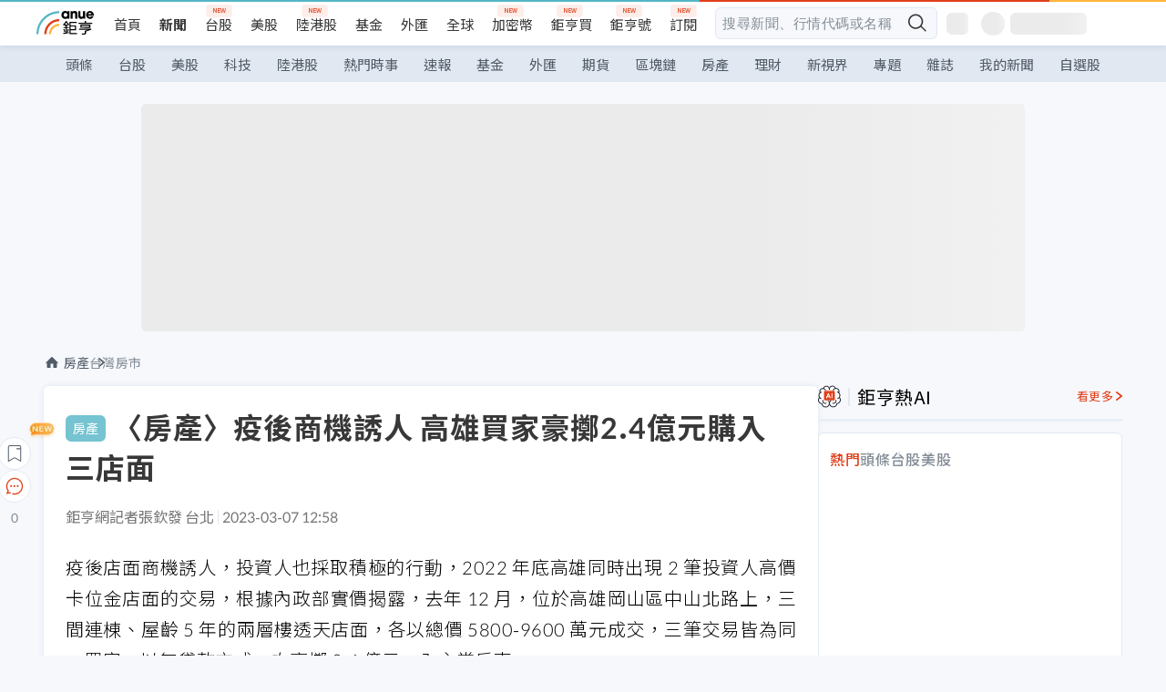

--- FILE ---
content_type: text/html; charset=utf-8
request_url: https://news.cnyes.com/news/id/5105777
body_size: 44925
content:
<!DOCTYPE html><html lang="zh-TW" data-version="4.132.8"><head><meta charSet="utf-8"/><meta name="viewport" content="width=device-width, initial-scale=1, maximum-scale=1, viewport-fit=cover"/><link rel="preload" as="image" href="/assets/icons/search/icon-search-new.svg"/><link rel="preload" as="image" href="/assets/icons/menu/menu.svg"/><link rel="preload" as="image" href="/assets/icons/logo/anue-logo-colorful.svg"/><link rel="preload" as="image" href="/assets/icons/search/search.svg"/><link rel="preload" as="image" href="/assets/icons/breadCrumb/symbol-icon-home.svg"/><link rel="preload" as="image" href="https://cimg.cnyes.cool/prod/news/5105777/l/38fcbf0e0edd90b078a6549fc59623f6.jpg" fetchPriority="high"/><link rel="preload" as="image" href="/assets/icons/arrows/arrow-down.svg"/><link rel="preload" as="image" href="https://cimg.cnyes.cool/prod/news/5106635/m/27144cd7fb091d05b39cf83936427fa8.jpg"/><link rel="preload" as="image" href="https://cimg.cnyes.cool/prod/news/5105543/m/a5fdfe3d53de542a511aac969c55ce69.jpg"/><link rel="preload" as="image" href="/assets/icons/skeleton/empty-image.svg"/><link rel="stylesheet" href="/_next/static/css/c03df94de95f38a0.css" data-precedence="next"/><link rel="stylesheet" href="/_next/static/css/f7cc80eb46165eff.css" data-precedence="next"/><link rel="stylesheet" href="/_next/static/css/6d39a5a6298ae190.css" data-precedence="next"/><link rel="stylesheet" href="/_next/static/css/4039ce703448f390.css" data-precedence="next"/><link rel="stylesheet" href="/_next/static/css/8b7963c8de89601f.css" data-precedence="next"/><link rel="stylesheet" href="/_next/static/css/759b945fa817fa3c.css" data-precedence="next"/><link rel="stylesheet" href="/_next/static/css/5773ed180c2eb2e5.css" data-precedence="next"/><link rel="stylesheet" href="/_next/static/css/30d367a73af39db6.css" data-precedence="next"/><link rel="stylesheet" href="/_next/static/css/543dd8f1d20298cf.css" data-precedence="next"/><link rel="stylesheet" href="/_next/static/css/513bfe5edfb6b4d1.css" data-precedence="next"/><link rel="stylesheet" href="/_next/static/css/9f837dd03d448832.css" data-precedence="next"/><link rel="stylesheet" href="/_next/static/css/323628e83134b360.css" data-precedence="next"/><link rel="stylesheet" href="/_next/static/css/bd50bb137f86e3ce.css" data-precedence="next"/><link rel="stylesheet" href="/_next/static/css/1c133bed36662f04.css" data-precedence="next"/><link rel="stylesheet" href="/_next/static/css/02cb430a0dc4ba01.css" data-precedence="next"/><link rel="stylesheet" href="/_next/static/css/46b66030a4177c6e.css" data-precedence="next"/><link rel="stylesheet" href="/_next/static/css/ca2429f3545c5824.css" data-precedence="next"/><link rel="stylesheet" href="/_next/static/css/970fae4e90de993d.css" data-precedence="next"/><link rel="stylesheet" href="/_next/static/css/c40456275ac14497.css" data-precedence="next"/><link rel="stylesheet" href="/_next/static/css/373fd6ea90fa8b66.css" data-precedence="next"/><link rel="stylesheet" href="/_next/static/css/9f913ba69ac29bc9.css" data-precedence="next"/><link rel="stylesheet" href="/_next/static/css/ae2a5c3b23566602.css" data-precedence="next"/><link rel="stylesheet" href="/_next/static/css/7c6be8456fdd5fe3.css" data-precedence="next"/><link rel="stylesheet" href="/_next/static/css/ac4015fcf3665c09.css" data-precedence="next"/><link rel="stylesheet" href="/_next/static/css/c7f6756b9fee5db4.css" data-precedence="next"/><link rel="stylesheet" href="/_next/static/css/f169cdc088d50a8b.css" as="style" data-precedence="dynamic"/><link rel="preload" as="script" fetchPriority="low" href="/_next/static/chunks/webpack-c81d099698dbbb0d.js"/><script src="/_next/static/chunks/3a9b4730-185aa910e7af5e8f.js" async=""></script><script src="/_next/static/chunks/2488-55f444711c6562c5.js" async=""></script><script src="/_next/static/chunks/main-app-0b3f48bf1357963b.js" async=""></script><script src="/_next/static/chunks/app/(main)/news/id/%5Bid%5D/loading-60bced378930446c.js" async=""></script><script src="/_next/static/chunks/5934-3d1463657a7941f5.js" async=""></script><script src="/_next/static/chunks/4994-b5ca8ce09bec58c0.js" async=""></script><script src="/_next/static/chunks/8358-ff92edbdf2bb849b.js" async=""></script><script src="/_next/static/chunks/7861-6a579693820ae7bd.js" async=""></script><script src="/_next/static/chunks/5379-f1dafeaac01246fd.js" async=""></script><script src="/_next/static/chunks/8221-3ed5b21b1c906781.js" async=""></script><script src="/_next/static/chunks/8627-e371a37d87d8764f.js" async=""></script><script src="/_next/static/chunks/9612-cc082defc03012d0.js" async=""></script><script src="/_next/static/chunks/5410-11334976667389a8.js" async=""></script><script src="/_next/static/chunks/2055-0d6a28624a5f1bac.js" async=""></script><script src="/_next/static/chunks/3412-384b6afa0906633b.js" async=""></script><script src="/_next/static/chunks/8593-2f08099a882a5557.js" async=""></script><script src="/_next/static/chunks/4874-85b11468a11a041d.js" async=""></script><script src="/_next/static/chunks/3348-e0f78e334193dc6d.js" async=""></script><script src="/_next/static/chunks/app/(main)/news/id/%5Bid%5D/layout-30cf5a19a70f0654.js" async=""></script><script src="/_next/static/chunks/3230-8d0a229af9c20f94.js" async=""></script><script src="/_next/static/chunks/9318-86e792a5437cd1c0.js" async=""></script><script src="/_next/static/chunks/3243-935f6ecbe001f0d5.js" async=""></script><script src="/_next/static/chunks/app/(main)/layout-ad77885ec8513fe5.js" async=""></script><script src="/_next/static/chunks/2066-20fa1ab77fa7d7b2.js" async=""></script><script src="/_next/static/chunks/416-b28b6a5d210e21e9.js" async=""></script><script src="/_next/static/chunks/1319-e6ec1a5de8cc9f50.js" async=""></script><script src="/_next/static/chunks/9002-cf2daa3445f0f491.js" async=""></script><script src="/_next/static/chunks/app/(main)/news/id/%5Bid%5D/page-dae795af67d4ea2d.js" async=""></script><script src="/_next/static/chunks/app/(main)/news/id/%5Bid%5D/error-dc7d024d014269f1.js" async=""></script><script src="/_next/static/chunks/app/(main)/news/id/%5Bid%5D/not-found-c7f5cdf0562f7ea1.js" async=""></script><script async="" src="https://player.svc.litv.tv/v3/ppnio.js"></script><link rel="preload" href="https://player.svc.litv.tv/pixel/liad-pixel.js" as="script"/><link rel="preload" href="https://securepubads.g.doubleclick.net/tag/js/gpt.js" as="script"/><link rel="preload" href="https://tags-assets.mlytics.com/client/tmc.js" as="script"/><link rel="preload" href="https://api.popin.cc/searchbox/cnyes_tw.js" as="script"/><link rel="preload" as="image" href="/assets/icons/carousel/icon-slider-arrow-left-with-round.svg"/><link rel="preload" as="image" href="/assets/icons/carousel/icon-slider-arrow-right-with-round.svg"/><link rel="icon" href="/favicon.png" type="image/png"/><link rel="apple-touch-icon" href="/favicon.png"/><link rel="shortcut icon" href="/favicon.ico" type="image/x-icon"/><link rel="icon" href="/favicon.svg" type="image/svg+xml"/><meta name="theme-color" content="#ffffff"/><title>〈房產〉疫後商機誘人 高雄買家豪擲2.4億元購入三店面 | 鉅亨網 - 台灣房市</title><meta name="description" content="疫後店面商機誘人，投資人也採取積極的行動，2022 年底高雄同時出現 2 筆投資人高價卡位金店面的交易，根據內政部實價揭露，去年 12 月，位於高雄岡山區中山北路上，三間連棟、屋齡 5 年的兩層樓透天店面成交。"/><meta name="author" content="張欽發"/><meta name="keywords" content="店面,房產,疫情,高雄"/><meta name="category" content="cnyeshouse"/><meta name="google-play-app" content="app-id=com.cnyes.android"/><meta name="fb:app_id" content="1114465906367715"/><meta name="google-site-verification" content="E8zVZO3O9YAjbBcY0NmGu3q8E_BwxZuR57scScomueI"/><link rel="canonical" href="https://news.cnyes.com/news/id/5105777"/><link rel="alternate" media="only screen and (max-width: 768px)" href="https://news.cnyes.com/news/id/5105777"/><meta name="apple-itunes-app" content="app-id=1071014509"/><meta property="og:title" content="〈房產〉疫後商機誘人 高雄買家豪擲2.4億元購入三店面 | 鉅亨網 - 台灣房市"/><meta property="og:description" content="疫後店面商機誘人，投資人也採取積極的行動，2022 年底高雄同時出現 2 筆投資人高價卡位金店面的交易，根據內政部實價揭露，去年 12 月，位於高雄岡山區中山北路上，三間連棟、屋齡 5 年的兩層樓透天店面成交。"/><meta property="og:url" content="https://news.cnyes.com/news/id/5105777"/><meta property="og:locale" content="zh_TW"/><meta property="og:image" content="https://cimg.cnyes.cool/prod/news/5105777/m/38fcbf0e0edd90b078a6549fc59623f6.jpg"/><meta property="og:type" content="article"/><meta property="article:published_time" content="2023/3/7 下午12:58:48"/><meta name="twitter:card" content="summary_large_image"/><meta name="twitter:title" content="〈房產〉疫後商機誘人 高雄買家豪擲2.4億元購入三店面 | 鉅亨網 - 台灣房市"/><meta name="twitter:description" content="疫後店面商機誘人，投資人也採取積極的行動，2022 年底高雄同時出現 2 筆投資人高價卡位金店面的交易，根據內政部實價揭露，去年 12 月，位於高雄岡山區中山北路上，三間連棟、屋齡 5 年的兩層樓透天店面成交。"/><meta name="twitter:image" content="https://cimg.cnyes.cool/prod/news/5105777/m/38fcbf0e0edd90b078a6549fc59623f6.jpg"/><link rel="icon" href="/favicon.ico" type="image/x-icon" sizes="16x16"/><link href="https://fonts.googleapis.com/css?family=Lato:300,400,500,700&amp;text=0123456789" rel="stylesheet" type="text/css"/><link href="https://fonts.googleapis.com/css?family=Noto+Sans+TC:300,400,500,700" rel="stylesheet" type="text/css"/><script src="/_next/static/chunks/polyfills-78c92fac7aa8fdd8.js" noModule=""></script></head><body class="b1nl46oh"><script>(self.__next_s=self.__next_s||[]).push([0,{"children":"\n              var googletag = googletag || {};\n              googletag.cmd = googletag.cmd || [];\n            "}])</script><script>(self.__next_s=self.__next_s||[]).push(["https://securepubads.g.doubleclick.net/tag/js/gpt.js",{"async":true,"id":"gpt-script"}])</script><header id="anue-header" class="c1ybci1p"><div class="d1nias15"><div class="desktop-header have-shadow"><header class="huepua3"><div class="c1l52at7"><a href="https://www.cnyes.com" class="lgi1m7w"></a><ul class="cl3pwmo"><li class="c1hb2kgr"><a href="https://www.cnyes.com" target="_self" rel="noopener noreferrer" class="a18jyayu" style="--a18jyayu-0:400;--a18jyayu-1:400">首頁</a></li><li class="c1hb2kgr"><a href="https://news.cnyes.com/news/cat/headline" target="_self" rel="noopener noreferrer" class="current a18jyayu" style="--a18jyayu-0:400;--a18jyayu-1:700">新聞</a></li><li class="c1hb2kgr"><a href="https://www.cnyes.com/twstock" target="_self" rel="noopener noreferrer" class="new a18jyayu" style="--a18jyayu-0:400;--a18jyayu-1:400">台股</a></li><li class="c1hb2kgr"><a href="https://www.cnyes.com/usstock" target="_self" rel="noopener noreferrer" class="a18jyayu" style="--a18jyayu-0:400;--a18jyayu-1:400">美股</a></li><li class="c1hb2kgr"><a href="https://www.cnyes.com/hkstock" target="_self" rel="noopener noreferrer" class="new a18jyayu" style="--a18jyayu-0:400;--a18jyayu-1:400">陸港股</a></li><li class="c1hb2kgr"><a href="https://fund.cnyes.com" target="_self" rel="noopener noreferrer" class="a18jyayu" style="--a18jyayu-0:400;--a18jyayu-1:400">基金</a></li><li class="c1hb2kgr"><a href="https://www.cnyes.com/forex" target="_self" rel="noopener noreferrer" class="a18jyayu" style="--a18jyayu-0:400;--a18jyayu-1:400">外匯</a></li><li class="c1hb2kgr"><a href="https://invest.cnyes.com/indices/major" target="_self" rel="noopener noreferrer" class="a18jyayu" style="--a18jyayu-0:400;--a18jyayu-1:400">全球</a></li><li class="c1hb2kgr"><a href="https://crypto.cnyes.com" target="_self" rel="noopener noreferrer" class="new a18jyayu" style="--a18jyayu-0:400;--a18jyayu-1:400">加密幣</a></li><li class="c1hb2kgr"><a href="https://anuefund.tw/768tv" target="_self" rel="noopener noreferrer" class="new a18jyayu" style="--a18jyayu-0:400;--a18jyayu-1:400">鉅亨買</a></li><li class="c1hb2kgr"><a href="https://hao.cnyes.com?utm_source=cnyes&amp;utm_medium=nav" target="_self" rel="noopener noreferrer" class="new a18jyayu" style="--a18jyayu-0:400;--a18jyayu-1:400">鉅亨號</a></li><li class="c1hb2kgr"><a href="https://www.cnyes.com/anuestore" target="_self" rel="noopener noreferrer" class="new a18jyayu" style="--a18jyayu-0:400;--a18jyayu-1:400">訂閱</a></li></ul><div class="s1vyna59"><div class="vz68neb"><div class="c3g6gi"><div class="c1qetjgo"><input type="search" placeholder="搜尋新聞、行情代碼或名稱" class="desktop iz28ylr"/><div class="b1pm9kik"><img alt="search icon" src="/assets/icons/search/icon-search-new.svg" class="search desktop i8fpj51" width="24" height="24"/></div></div></div><div class="ruswah8"><div class="c1foi1fo"><div class="s10t8so0"></div></div></div></div></div><div class="irxd8om"><!--$--><!--$!--><template data-dgst="BAILOUT_TO_CLIENT_SIDE_RENDERING"></template><span aria-live="polite" aria-busy="true"><span class="react-loading-skeleton" style="width:24px;height:24px;border-radius:6px">‌</span><br/></span><!--/$--><!--/$--><!--$--><!--$!--><template data-dgst="BAILOUT_TO_CLIENT_SIDE_RENDERING"></template><div class="b7b7oug"><span aria-live="polite" aria-busy="true"><span class="react-loading-skeleton" style="margin-right:6px;width:26px;height:26px;border-radius:50%">‌</span><br/></span><span aria-live="polite" aria-busy="true"><span class="react-loading-skeleton" style="width:84px;height:24px;border-radius:6px">‌</span><br/></span></div><!--/$--><!--/$--></div></div></header><div height="40" class="v1x160j6" style="--v1x160j6-0:#e2e8f1;--v1x160j6-1:40px"><ul class="c1n5hs9b" style="--c1n5hs9b-0:#e2e8f1;--c1n5hs9b-1:40px"><li class="tn6a5v3" style="--tn6a5v3-0:#515c69;--tn6a5v3-1:transparent"><a href="/news/cat/headline">頭條</a></li><li class="tn6a5v3" style="--tn6a5v3-0:#515c69;--tn6a5v3-1:transparent"><a href="/news/cat/tw_stock">台股</a></li><li class="tn6a5v3" style="--tn6a5v3-0:#515c69;--tn6a5v3-1:transparent"><a href="/news/cat/wd_stock">美股</a></li><li class="tn6a5v3" style="--tn6a5v3-0:#515c69;--tn6a5v3-1:transparent"><a href="/news/cat/tech">科技</a></li><li class="tn6a5v3" style="--tn6a5v3-0:#515c69;--tn6a5v3-1:transparent"><a href="/news/cat/cn_stock">陸港股</a></li><li class="tn6a5v3" style="--tn6a5v3-0:#515c69;--tn6a5v3-1:transparent"><a href="/poptopic">熱門時事</a></li><li class="tn6a5v3" style="--tn6a5v3-0:#515c69;--tn6a5v3-1:transparent"><a href="/news/cat/anue_live">速報</a></li><li class="tn6a5v3" style="--tn6a5v3-0:#515c69;--tn6a5v3-1:transparent"><a href="/news/cat/fund">基金</a></li><li class="tn6a5v3" style="--tn6a5v3-0:#515c69;--tn6a5v3-1:transparent"><a href="/news/cat/forex">外匯</a></li><li class="tn6a5v3" style="--tn6a5v3-0:#515c69;--tn6a5v3-1:transparent"><a href="/news/cat/future">期貨</a></li><li class="tn6a5v3" style="--tn6a5v3-0:#515c69;--tn6a5v3-1:transparent"><a href="/news/cat/bc">區塊鏈</a></li><li class="tn6a5v3" style="--tn6a5v3-0:#515c69;--tn6a5v3-1:transparent"><a href="/news/cat/cnyeshouse">房產</a></li><li class="tn6a5v3" style="--tn6a5v3-0:#515c69;--tn6a5v3-1:transparent"><a href="/news/cat/tw_money">理財</a></li><li class="tn6a5v3" style="--tn6a5v3-0:#515c69;--tn6a5v3-1:transparent"><a href="/news/cat/celebrity_area">新視界</a></li><li class="tn6a5v3" style="--tn6a5v3-0:#515c69;--tn6a5v3-1:transparent"><a href="https://news.cnyes.com/projects">專題</a></li><li class="tn6a5v3" style="--tn6a5v3-0:#515c69;--tn6a5v3-1:transparent"><a href="/news/cat/mag">雜誌</a></li><li class="tn6a5v3" style="--tn6a5v3-0:#515c69;--tn6a5v3-1:transparent"><a href="/member/mytag/all">我的新聞</a></li><li class="tn6a5v3" style="--tn6a5v3-0:#515c69;--tn6a5v3-1:transparent"><a href="https://www.cnyes.com/member/portfolios">自選股</a></li></ul></div></div></div><div class="m3qvebg"><div class="mobile-header"><section class="c1s8zsce"><img alt="menu-icon" src="/assets/icons/menu/menu.svg" height="18" width="18" class="iwjyq0j"/><div class="mdxlrjx"><div class="lvsnr77"><a class="l160ibr3" href="/news/cat/headline"><img alt="anue logo" src="/assets/icons/logo/anue-logo-colorful.svg" height="30" width="70"/></a></div><div class="rti3r0y"><a href="https://campaign.cnyes.com/topics/LegacyAcademy/?utm_source=mweb&amp;utm_medium=anuebuy" target="_blank" rel="noopener noreferrer" data-global-ga-category="Header" data-global-ga-action="click" data-global-ga-label="鉅亨傳承學院" class="mapmbvj"><img src="/assets/icons/header/symbol-icon-ye-sclub.png" alt="鉅亨傳承學院" title="https://campaign.cnyes.com/topics/LegacyAcademy/?utm_source=mweb&amp;utm_medium=anuebuy" width="24" height="24" loading="lazy"/></a><a href="https://hao.cnyes.com/" data-global-ga-category="Header" data-global-ga-action="click" data-global-ga-label="鉅亨號" class="mapmbvj"><img src="/assets/icons/header/hao.png" alt="鉅亨號" title="https://hao.cnyes.com" width="24" height="24" loading="lazy"/></a><a href="https://campaign.cnyes.com/topics/anuecrypto/?utm_source=mobile&amp;utm_medium=header" target="_blank" rel="noopener noreferrer" data-global-ga-category="Header" data-global-ga-action="click" data-global-ga-label="鉅亨買幣" class="mapmbvj"><img src="/assets/icons/header/crypto.png" alt="鉅亨買幣" title="https://campaign.cnyes.com/topics/anuecrypto/?utm_source=mobile&amp;utm_medium=header" width="24" height="24" loading="lazy"/></a><a href="https://www.cnyes.com/events" target="_self" class="c1ni1sin"><svg width="24" height="24" viewBox="0 0 24 24" style="overflow:initial"><g stroke="#383838" stroke-width="1" fill="none" fill-rule="evenodd"><g fill="#fff"><path id="bell" d="M12 4.222a6.433 6.433 0 0 1 6.429 6.663l-.133 3.708 1.132 1.94a2 2 0 0 1-1.399 2.98l-1.585.265c-2.942.49-5.946.49-8.888 0l-1.585-.264a2 2 0 0 1-1.4-2.98l1.133-1.941-.133-3.708A6.433 6.433 0 0 1 12 4.222z"></path><path d="M9.778 19.778a2.222 2.222 0 0 0 4.444 0M10.519 4.445v-.964a1.481 1.481 0 0 1 2.962 0v1.022"></path></g></g></svg></a><!--$!--><template data-dgst="BAILOUT_TO_CLIENT_SIDE_RENDERING"></template><!--/$--></div></div><img alt="search icon" src="/assets/icons/search/search.svg" width="18" height="18" class="s3icxza"/></section></div></div></header><div id=""><div class="a133dm9s"><div id="div-gpt-ad-cnyes_news_inside_all_top" class="a1mzdm1v" style="--a1mzdm1v-0:970px;--a1mzdm1v-1:250px;--a1mzdm1v-2:970px;--a1mzdm1v-3:250px;--a1mzdm1v-4:24px;--a1mzdm1v-5:24px;--a1mzdm1v-6:auto;--a1mzdm1v-7:auto"><span aria-live="polite" aria-busy="true"><span class="react-loading-skeleton" style="border-radius:6px;width:100%;height:100%">‌</span><br/></span></div></div><main class="v1hm61vt"><div class="c9ky432"><!--$--><section id="bread-crumb" class="w1xblh6d"><img src="/assets/icons/breadCrumb/symbol-icon-home.svg" alt="home-icon" class="lp9mpbn"/><div class="btlhmn6"><a class="b17vyawb" href="/news/cat/cnyeshouse">房產</a><a class="b17vyawb" href="/news/cat/tw_housenews">台灣房市</a></div></section><article class="mfxje1x"><section class="t1el8oye"><span class="bzubwch"> <!-- -->房產</span><h1>〈房產〉疫後商機誘人 高雄買家豪擲2.4億元購入三店面</h1></section><p class="alr4vq1"><span class="signature">鉅亨網記者張欽發 台北</span><span class="separator"></span><time dateTime="2023-03-07T04:58:48.000Z">2023-03-07 12:58</time></p><main id="article-container" class="c1tt5pk2" style="--c1tt5pk2-0:20px"><section style="margin-top:30px"><p>疫後店面商機誘人，投資人也採取積極的行動，2022 年底高雄同時出現 2 筆投資人高價卡位金店面的交易，根據內政部實價揭露，去年 12 月，位於高雄岡山區中山北路上，三間連棟、屋齡 5 年的兩層樓透天店面，各以總價 5800-9600 萬元成交，三筆交易皆為同一買家，以無貸款方式一次豪擲 2.4 億元，入主當房東。</p></section><p><div class="c1hvmcli"><figure><div class="iirgi4a"><img alt="cover image of news article" fetchPriority="high" decoding="async" data-nimg="fill" class="cr8g41v" style="position:absolute;height:100%;width:100%;left:0;top:0;right:0;bottom:0;color:transparent" src="https://cimg.cnyes.cool/prod/news/5105777/l/38fcbf0e0edd90b078a6549fc59623f6.jpg"/></div><figcaption class="c1gcnfq1">高雄岡山區中山北路上三間連棟透天店面，由在地客以2.4億元霸氣全包。(圖：台灣房屋提供)</figcaption></figure></div></p><section style="margin-top:30px">

</section><section style="margin-top:30px"><p>台灣房屋岡山天下加盟店店東李美麗指出，這幾間透店，目前由銀行及診所承租中，店面就位在熱鬧的岡山火車站商圈，且面臨岡山主要幹道中山北路，人流車流密集，除了銀行，鄰近還有像寶雅、麥當勞、星巴克、異人館等連鎖品牌大型店面，周邊也有黄昏市場、岡山夜市，商業機能旺盛、聚客力佳，同時該店面屋齡屋況新穎、樓層空間坪數、面寬都夠大，又帶有雙面臨路的<a href="https://invest.cnyes.com/index/GI/XAUUSDOZ">黃金</a>三角窗格局醒目性高，且隔壁就是達麗建設大樓推案預定地，未來大批住戶進駐，人潮帶動錢潮，整體商機潛力可期，都讓店面更具身價。</p></section><section>

</section><div id="div-gpt-ad-cnyes_news_article_middle_1" class="a1mzdm1v" style="--a1mzdm1v-0:728px;--a1mzdm1v-1:90px;--a1mzdm1v-2:728px;--a1mzdm1v-3:90px;--a1mzdm1v-4:32px;--a1mzdm1v-5:32px;--a1mzdm1v-6:auto;--a1mzdm1v-7:auto"><span aria-live="polite" aria-busy="true"><span class="react-loading-skeleton" style="border-radius:6px;width:100%;height:100%">‌</span><br/></span></div><section style="margin-top:30px"><p>李美麗也指出，這幾間店面目前已由診所及銀行承租至少 3、4 年以上，且皆為長期租約，推估店面每月租金收益，合計至少 50 萬元起跳，以入手總價換算租金投報率約 3% 左右，單看投報雖不算高，不過對房東來說，這類<a href="https://invest.cnyes.com/index/GI/XAUUSDOZ">黃金</a>店面空置率低，不僅不怕租不掉，還能久抱長租型金雞母，獲利持穩下，相對吸引投資人搶抱。</p></section><section style="margin-top:30px">

</section><section style="margin-top:30px"><p>連買三間店面的霸氣買家不只一位，根據實價揭露，位在三民區後驛商圈北平一街與松江街口，三間連棟、屋齡 47 年的三層樓透天，同樣在去年 12 月，由一名自然人，以總價 7250 萬元一次打包，據了解，這三間透天一樓打通做為店面，已由超商承租至少超過 10 年以上，買家入手樂當現成包租公。</p></section><section style="margin-top:30px">

</section><section style="margin-top:30px"><p>台灣房屋集團趨勢中心經理李家妮表示，觀察這兩筆交易有三個共通優勢，一是使用彈性大，一次買下多戶店面，對買家來說，更具議價空間，而在空間使用上，可依照不同租客需求，單獨出租，亦可合併使用，出租彈性大；二是收益獲利穩，店面皆已擁有現成的長租客，不僅收租獲利穩，免煩惱店面空置，或花時間另尋新租客，且位在熱門商圈又有金雞母加持，也有利於未來增值轉手；三是地緣便利性，買家都是具有地緣性的在地客，便於租賃服務與管理，有效控管各項出租風險。</p></section><section style="margin-top:30px">

</section><section style="margin-top:30px"><figure><img data-height="243" data-mime="image/jpeg" data-ratio="2.8395061728395063" data-src-m="https://cimg.cnyes.cool/prod/news/5105777/m/30c690799049abeca8d29c6cc5823ba4.jpg" data-width="690" src="https://cimg.cnyes.cool/prod/news/5105777/l/30c690799049abeca8d29c6cc5823ba4.jpg"/></figure></section><section style="margin-top:30px">

</section><section style="margin-top:30px"><p>&nbsp;</p></section><section style="margin-top:30px">
</section></main><ul class="clz8i2p"><li class="n1gwdimp lbzvk2k"><a href="https://www.youtube.com/watch?v=37fMupN4nOU">從四大面向掌握原物料的長線投資機會</a></li><li class="l4epuzg">掌握全球財經資訊<a href="http://www.cnyes.com/app/?utm_source=mweb&amp;utm_medium=HamMenuBanner&amp;utm_campaign=fixed&amp;utm_content=entr">點我下載APP</a></li></ul><div class="a1dzn8xb"><div id="div-gpt-ad-dynamic-keyword-ad-of-detail-under-content" class="a1mzdm1v" style="--a1mzdm1v-0:530px;--a1mzdm1v-1:200px;--a1mzdm1v-2:530px;--a1mzdm1v-3:200px;--a1mzdm1v-4:0;--a1mzdm1v-5:0;--a1mzdm1v-6:auto;--a1mzdm1v-7:auto"><span aria-live="polite" aria-busy="true"><span class="react-loading-skeleton" style="border-radius:6px;width:100%;height:100%">‌</span><br/></span></div></div><div></div><div class="c1sy7ax6"><div class="cgwevlv"><h3 class="t1mmzjbz"><div class="t1thwy6j">文章標籤</div></h3></div><div class="t1jl5nqd" style="--t1jl5nqd-0:80px"><a href="https://news.cnyes.com/tag/店面" order="0" title="店面" class="t1v4wtvw" style="--t1v4wtvw-0:1px solid #e2e8f1;--t1v4wtvw-1:#515c69;--t1v4wtvw-2:15px;--t1v4wtvw-3:8px 12px;--t1v4wtvw-4:white;--t1v4wtvw-5:unset;--t1v4wtvw-6:#1c1e2f;--t1v4wtvw-7:rgba(226, 232, 241, 0.2);"><span>店面</span></a><a href="https://news.cnyes.com/tag/房產" order="1" title="房產" class="t1v4wtvw" style="--t1v4wtvw-0:1px solid #e2e8f1;--t1v4wtvw-1:#515c69;--t1v4wtvw-2:15px;--t1v4wtvw-3:8px 12px;--t1v4wtvw-4:white;--t1v4wtvw-5:1;--t1v4wtvw-6:#1c1e2f;--t1v4wtvw-7:rgba(226, 232, 241, 0.2);"><span>房產</span></a><a href="https://news.cnyes.com/tag/疫情" order="2" title="疫情" class="t1v4wtvw" style="--t1v4wtvw-0:1px solid #e2e8f1;--t1v4wtvw-1:#515c69;--t1v4wtvw-2:15px;--t1v4wtvw-3:8px 12px;--t1v4wtvw-4:white;--t1v4wtvw-5:2;--t1v4wtvw-6:#1c1e2f;--t1v4wtvw-7:rgba(226, 232, 241, 0.2);"><span>疫情</span></a><a href="https://news.cnyes.com/tag/高雄" order="3" title="高雄" class="t1v4wtvw" style="--t1v4wtvw-0:1px solid #e2e8f1;--t1v4wtvw-1:#515c69;--t1v4wtvw-2:15px;--t1v4wtvw-3:8px 12px;--t1v4wtvw-4:white;--t1v4wtvw-5:3;--t1v4wtvw-6:#1c1e2f;--t1v4wtvw-7:rgba(226, 232, 241, 0.2);"><span>高雄</span></a><button order="-1" class="wxkvr1v b4lse0s" style="--b4lse0s-0:-1;--b4lse0s-1:none">更多<img alt="arrow-icon" src="/assets/icons/arrows/arrow-down.svg" width="20" height="20" class="ac0gcyf" style="--ac0gcyf-0:0"/></button></div></div><div></div><div class="c37l293"><div class="cgwevlv"><h3 class="t1mmzjbz"><div class="t1thwy6j">相關行情</div></h3><div class="b8b7go7"><a href="https://www.cnyes.com/twstock" class="a1xgyryz">台股首頁</a><a href="https://supr.link/8OHaU" class="a1xgyryz">我要存股</a></div></div><div class="cz9b4vg"><div class="qgnbjuf" style="--qgnbjuf-0:122px"><a href="https://invest.cnyes.com/index/GI/XAUUSDOZ" target="_self" class="s11xqtn4 bqkdmdz" order="0" style="--s11xqtn4-0:unset"><div class="f8lenxc">現貨黃金<span class="quote-button c6jm2xk" font-size="0" style="--c6jm2xk-0:14px;--c6jm2xk-1:700;--c6jm2xk-2:transparent;--c6jm2xk-3:#e03f19">4782.31</span><span class="quote-button c6jm2xk" font-size="0" style="--c6jm2xk-0:14px;--c6jm2xk-1:normal;--c6jm2xk-2:transparent;--c6jm2xk-3:#e03f19">0.40<!-- -->%</span></div></a><button order="-1" class="b4lse0s" style="--b4lse0s-0:-1;--b4lse0s-1:none">更多<img alt="arrow-icon" src="/assets/icons/arrows/arrow-down.svg" width="20" height="20" class="ac0gcyf" style="--ac0gcyf-0:0"/></button></div></div></div><div class="c1ciwb2s"><div class="cgwevlv"><h3 class="t1mmzjbz"><div class="t1thwy6j">延伸閱讀</div></h3></div><ul class="l113w4cp"><li><a href="/news/id/5100572">1月購屋貸款餘額縮水百億元 6年來首見</a></li><li><a href="/news/id/5101211">台北東區商圈復活？金店面交易熱度向上竄升</a></li><li><a href="/news/id/5101268">桃園及新北房市交易略回溫 住展風向球2月燈號守住綠燈</a></li><li><a href="/news/id/5101553">去年下半年全台房市預售案件數近腰斬 單月萬戶盛況不再</a></li></ul><div class="anzyr6d"><!--$--><div id="div-gpt-ad-dynamic-keyword-ad-of-detail-under-recommend-news" class="a1mzdm1v" style="--a1mzdm1v-0:100%;--a1mzdm1v-1:100%;--a1mzdm1v-2:none;--a1mzdm1v-3:none;--a1mzdm1v-4:0;--a1mzdm1v-5:0;--a1mzdm1v-6:auto;--a1mzdm1v-7:auto"><span aria-live="polite" aria-busy="true"><span class="react-loading-skeleton" style="width:100%;height:100%;border-radius:6px">‌</span><br/></span></div><!--/$--></div></div><div class="awm66zm"><section class="section-aside-container c1jod995" style="--c1jod995-2:32px 0 16px"><div class="section-aside-wrapper c106polj"><img alt="section icon" loading="lazy" width="25" height="25" decoding="async" data-nimg="1" class="icon" style="color:transparent" src="/assets/icons/anue-lecture.svg"/><h3>鉅亨講座</h3><a href="https://www.cnyes.com/events" target="_self" class="l1q6lkcx">看更多</a></div><div class="c13k14ni"><ul class="tn3hsof"><li class="active t1pva50s">講座</li><li class="t1pva50s">公告</li></ul><ul class="l1y84pl8"></ul></div></section></div><!--$!--><template data-dgst="BAILOUT_TO_CLIENT_SIDE_RENDERING"></template><!--/$--><!--$!--><template data-dgst="BAILOUT_TO_CLIENT_SIDE_RENDERING"></template><!--/$--><ul class="c1og4zpn"><li class="nndexfk"><p>上一篇</p><div title="〈房產〉北市西門町10處店面動工中 將迎疫後最大開店潮" class="n5ene24"><a href="/news/id/5106635">〈房產〉北市西門町10處店面動工中 將迎疫後最大開店潮</a><img alt="news cover" src="https://cimg.cnyes.cool/prod/news/5106635/m/27144cd7fb091d05b39cf83936427fa8.jpg" width="68" height="48"/></div></li><li class="nndexfk"><p>下一篇</p><div title="〈房產〉南北兩都推案倍增 房市329檔期全台爆8400億元巨量創新高" class="n5ene24"><a href="/news/id/5105543">〈房產〉南北兩都推案倍增 房市329檔期全台爆8400億元巨量創新高</a><img alt="news cover" src="https://cimg.cnyes.cool/prod/news/5105543/m/a5fdfe3d53de542a511aac969c55ce69.jpg" width="68" height="48"/></div></li></ul><nav class="s155wao3"><section class="d3jo5cf"><button aria-label="save" class="c1eq60fc" style="--c1eq60fc-0:5px;--c1eq60fc-1:1px solid #e2e8f1;--c1eq60fc-2:auto"><img alt="save" aria-hidden="true" loading="lazy" width="24" height="24" decoding="async" data-nimg="1" style="color:transparent" src="/assets/icons/icon-bookmark.svg"/><img alt="new tip" loading="lazy" width="32" height="19" decoding="async" data-nimg="1" class="new-tip" style="color:transparent" srcSet="/_next/image?url=%2Fassets%2Ficons%2Ficon-new-tip.png&amp;w=32&amp;q=75 1x, /_next/image?url=%2Fassets%2Ficons%2Ficon-new-tip.png&amp;w=64&amp;q=75 2x" src="/_next/image?url=%2Fassets%2Ficons%2Ficon-new-tip.png&amp;w=64&amp;q=75"/></button><div class="bu3viik"><button aria-label="Open chat" class="i1gwm9z5"><img alt="chat-icon" loading="lazy" width="36" height="36" decoding="async" data-nimg="1" style="color:transparent" src="/assets/icons/topBar/icon-chat.svg"/></button>0<button aria-label="Close tooltip" class="cxa19i4"></button></div></section></nav></article><div class="sp7qdyr"><div class="v112bcsk" style="--v112bcsk-0:40px"><div class="_popIn_recommend"></div></div><section id="LiTV"><div id="ppn-Y3ky|Y3k=-0" class="v1kfq88"><span aria-live="polite" aria-busy="true"><span class="react-loading-skeleton" style="height:515px">‌</span><br/></span></div></section><!--$!--><template data-dgst="BAILOUT_TO_CLIENT_SIDE_RENDERING"></template><!--$--><div class="loading-container cqfmgcs" style="--cqfmgcs-0:120px"><div class="l1gvctuw"><div class="s17xtyg0 l6p8o9j"></div><div class="l6p8o9j"></div><div class="l6p8o9j"></div><div class="f1hkyuw9"><div class="b9s3cpy l6p8o9j"></div><div class="b9s3cpy l6p8o9j"></div><div class="b9s3cpy l6p8o9j"></div><div class="b9s3cpy l6p8o9j"></div></div></div><img src="/assets/icons/skeleton/empty-image.svg" alt="Empty" width="90" height="64"/></div><!--/$--><!--/$--><!--$!--><template data-dgst="BAILOUT_TO_CLIENT_SIDE_RENDERING"></template><!--$--><div class="loading-container cqfmgcs" style="--cqfmgcs-0:120px"><div class="l1gvctuw"><div class="s17xtyg0 l6p8o9j"></div><div class="l6p8o9j"></div><div class="l6p8o9j"></div><div class="f1hkyuw9"><div class="b9s3cpy l6p8o9j"></div><div class="b9s3cpy l6p8o9j"></div><div class="b9s3cpy l6p8o9j"></div><div class="b9s3cpy l6p8o9j"></div></div></div><img src="/assets/icons/skeleton/empty-image.svg" alt="Empty" width="90" height="64"/></div><!--/$--><!--/$--></div><!--/$--></div><aside class="vinw7c5" style="--vinw7c5-0:35px"><div id="aside" class="c6vqgdx"><!--$--><div id="div-gpt-ad-aside-banner-top" class="a1mzdm1v" style="--a1mzdm1v-0:100%;--a1mzdm1v-1:100%;--a1mzdm1v-2:300px;--a1mzdm1v-3:600px;--a1mzdm1v-4:0;--a1mzdm1v-5:0;--a1mzdm1v-6:auto;--a1mzdm1v-7:auto"><span aria-live="polite" aria-busy="true"><span class="react-loading-skeleton" style="width:100%;height:100%;border-radius:6px">‌</span><br/></span></div><!--/$--><section class="section-aside-container ck1jcsm" style="--ck1jcsm-2:32px 0 16px"><div class="section-aside-wrapper c106polj"><img alt="section icon" loading="lazy" width="25" height="25" decoding="async" data-nimg="1" class="icon" style="color:transparent" src="/assets/icons/icon-ai.svg"/><h3>鉅亨熱AI</h3><a href="/news/cat/hotai" target="_blank" class="l1q6lkcx">看更多</a></div><div class="c1iqrcew"><div class="c7l1g0s" style="--c7l1g0s-0:385px;--c7l1g0s-1:345px"><ul class="tn3hsof"><li class="active t1pva50s">熱門</li><li class="t1pva50s">頭條</li><li class="t1pva50s">台股</li><li class="t1pva50s">美股</li></ul><main class="c1k3idnr"><h1 class="h1hpe582"><span class="cjeph51">...</span><span class="ctz40ky"></span></h1></main></div></div></section><section class="section-aside-container ck1jcsm" style="--ck1jcsm-2:32px 0 16px"><div class="section-aside-wrapper c106polj"><img alt="section icon" loading="lazy" width="25" height="25" decoding="async" data-nimg="1" class="icon" style="color:transparent" src="/assets/icons/popularRank.svg"/><h3>人氣排行</h3><a href="https://news.cnyes.com/trending" target="_self" class="l1q6lkcx">看更多</a></div><div class="c1s8549x"><ul class="tn3hsof"><li class="active t1pva50s">總覽</li><li class="t1pva50s">台股</li><li class="t1pva50s">美股</li></ul><div class="i8whfcm"><div style="background-image:url(https://cimg.cnyes.cool/prod/news/6316627/m/05c7ce3c6a9c29324cb9fb781bcf83ae.jpg)" class="pfzmrd0"></div></div><a title="〈美股早盤〉格陵蘭爭議衝擊市場！股債匯齊挫 道指跌逾600點" color="#ddbe43" class="pmvb4k5" style="--pmvb4k5-0:#ddbe43" href="/news/id/6316627"><i>1.</i><p font-size="16" class="p1uv3ykh" style="--p1uv3ykh-0:16px;--p1uv3ykh-1:1.6">〈美股早盤〉格陵蘭爭議衝擊市場！股債匯齊挫 道指跌逾600點</p></a><a title="關稅疑慮再起、全球股市重挫！歐洲銀行CEO卻喊：先冷靜" color="#b1bed0" class="pmvb4k5" style="--pmvb4k5-0:#b1bed0" href="/news/id/6316715"><i>2.</i><p font-size="16" class="p1uv3ykh" style="--p1uv3ykh-0:16px;--p1uv3ykh-1:1.6">關稅疑慮再起、全球股市重挫！歐洲銀行CEO卻喊：先冷靜</p></a><a title="中國攻克光刻膠專用玻璃瓶 加速半導體產業自主化" color="#d18552" class="pmvb4k5" style="--pmvb4k5-0:#d18552" href="/news/id/6316542"><i>3.</i><p font-size="16" class="p1uv3ykh" style="--p1uv3ykh-0:16px;--p1uv3ykh-1:1.6">中國攻克光刻膠專用玻璃瓶 加速半導體產業自主化</p></a><div class="p1hxxh6l"><div id="div-gpt-ad-cnyes_news_inside_native_Right2" class="a1mzdm1v" style="--a1mzdm1v-0:100%;--a1mzdm1v-1:100%;--a1mzdm1v-2:none;--a1mzdm1v-3:none;--a1mzdm1v-4:0;--a1mzdm1v-5:0;--a1mzdm1v-6:auto;--a1mzdm1v-7:auto"><span aria-live="polite" aria-busy="true"><span class="react-loading-skeleton" style="width:100%;height:100%;border-radius:6px">‌</span><br/></span></div></div><a title="〈美股盤後〉恐慌指數VIX飆升 道瓊狂瀉超870點 台積電ADR挫約4.5%" color="#848d97" class="pmvb4k5" style="--pmvb4k5-0:#848d97" href="/news/id/6316911"><i>4.</i><p font-size="16" class="p1uv3ykh" style="--p1uv3ykh-0:16px;--p1uv3ykh-1:1.6">〈美股盤後〉恐慌指數VIX飆升 道瓊狂瀉超870點 台積電ADR挫約4.5%</p></a><a title="微軟CEO：能源成本將決定AI競賽勝負" color="#848d97" class="pmvb4k5" style="--pmvb4k5-0:#848d97" href="/news/id/6316713"><i>5.</i><p font-size="16" class="p1uv3ykh" style="--p1uv3ykh-0:16px;--p1uv3ykh-1:1.6">微軟CEO：能源成本將決定AI競賽勝負</p></a></div></section><div class="vanmi0l"><span aria-live="polite" aria-busy="true"><span class="react-loading-skeleton" style="border-radius:6px;width:100%;height:103.5px">‌</span><br/></span></div><section class="section-aside-container c1jod995" style="--c1jod995-2:32px 0 16px"><div class="section-aside-wrapper c106polj"><img alt="section icon" loading="lazy" width="25" height="25" decoding="async" data-nimg="1" class="icon" style="color:transparent" src="/assets/icons/editorChoose.svg"/><h3>主編精選</h3><a href="/news/cat/news24h" target="_self" class="l1q6lkcx">看更多</a></div><div class="news24h-list ch84ijz"></div></section><section class="b13nyf8m"><div id="div-gpt-ad-aside-banner-mid" class="a1mzdm1v" style="--a1mzdm1v-0:300px;--a1mzdm1v-1:600px;--a1mzdm1v-2:300px;--a1mzdm1v-3:600px;--a1mzdm1v-4:0;--a1mzdm1v-5:0;--a1mzdm1v-6:auto;--a1mzdm1v-7:auto"><span aria-live="polite" aria-busy="true"><span class="react-loading-skeleton" style="border-radius:6px;width:100%;height:100%">‌</span><br/></span></div></section><section class="section-aside-container c1jod995" style="--c1jod995-2:32px 0 16px"><div class="section-aside-wrapper c106polj"><img alt="section icon" loading="lazy" width="25" height="25" decoding="async" data-nimg="1" class="icon" style="color:transparent" src="/assets/icons/anue-lecture.svg"/><h3>鉅亨講座</h3><a href="https://www.cnyes.com/events" target="_self" class="l1q6lkcx">看更多</a></div><div class="c13k14ni"><ul class="tn3hsof"><li class="active t1pva50s">講座</li><li class="t1pva50s">公告</li></ul><ul class="l1y84pl8"></ul></div></section><div class="wo6or09"><section class="section-aside-container ck1jcsm" style="--ck1jcsm-2:32px 0 16px"><div class="section-aside-wrapper c106polj"><img alt="section icon" loading="lazy" width="25" height="25" decoding="async" data-nimg="1" class="icon" style="color:transparent" src="/assets/icons/pop-topic.svg"/><h3>熱門時事</h3><a href="/poptopic" target="_self" class="l1q6lkcx">看更多</a></div><div class="c1yrx6jy"><div><div class="t1bfkwjz" style="--t1bfkwjz-0:18px"><span aria-live="polite" aria-busy="true"><span class="react-loading-skeleton" style="width:26px;height:26px;border-radius:50%">‌</span><br/></span><div class="cwktnue"><span aria-live="polite" aria-busy="true"><span class="react-loading-skeleton" style="width:170px;height:29px;border-radius:6px">‌</span><br/></span></div></div><div class="cdvskaj" style="--cdvskaj-0:0;--cdvskaj-1:6px"><div class="csbqhi5"><span aria-live="polite" aria-busy="true"><span class="react-loading-skeleton" style="width:10px;height:10px;border-radius:50%">‌</span><br/></span><div class="c8xlkjx" style="--c8xlkjx-0:8px;--c8xlkjx-1:10px;--c8xlkjx-2:60px"><span aria-live="polite" aria-busy="true"><span class="react-loading-skeleton" style="width:40px;height:17px;border-radius:6px">‌</span><br/></span><h3 class="tgkyo5n"><span aria-live="polite" aria-busy="true"><span class="react-loading-skeleton" style="width:100%;height:17px;border-radius:6px">‌</span><br/></span></h3></div></div><div class="csbqhi5"><span aria-live="polite" aria-busy="true"><span class="react-loading-skeleton" style="width:10px;height:10px;border-radius:50%">‌</span><br/></span><div class="c8xlkjx" style="--c8xlkjx-0:8px;--c8xlkjx-1:10px;--c8xlkjx-2:60px"><span aria-live="polite" aria-busy="true"><span class="react-loading-skeleton" style="width:40px;height:17px;border-radius:6px">‌</span><br/></span><h3 class="tgkyo5n"><span aria-live="polite" aria-busy="true"><span class="react-loading-skeleton" style="width:100%;height:17px;border-radius:6px">‌</span><br/></span></h3></div></div><div class="l189vxqo" style="--l189vxqo-0:9px"></div></div></div><div><div class="t1bfkwjz" style="--t1bfkwjz-0:18px"><span aria-live="polite" aria-busy="true"><span class="react-loading-skeleton" style="width:26px;height:26px;border-radius:50%">‌</span><br/></span><div class="cwktnue"><span aria-live="polite" aria-busy="true"><span class="react-loading-skeleton" style="width:170px;height:29px;border-radius:6px">‌</span><br/></span></div></div><div class="cdvskaj" style="--cdvskaj-0:0;--cdvskaj-1:6px"><div class="csbqhi5"><span aria-live="polite" aria-busy="true"><span class="react-loading-skeleton" style="width:10px;height:10px;border-radius:50%">‌</span><br/></span><div class="c8xlkjx" style="--c8xlkjx-0:8px;--c8xlkjx-1:10px;--c8xlkjx-2:60px"><span aria-live="polite" aria-busy="true"><span class="react-loading-skeleton" style="width:40px;height:17px;border-radius:6px">‌</span><br/></span><h3 class="tgkyo5n"><span aria-live="polite" aria-busy="true"><span class="react-loading-skeleton" style="width:100%;height:17px;border-radius:6px">‌</span><br/></span></h3></div></div><div class="csbqhi5"><span aria-live="polite" aria-busy="true"><span class="react-loading-skeleton" style="width:10px;height:10px;border-radius:50%">‌</span><br/></span><div class="c8xlkjx" style="--c8xlkjx-0:8px;--c8xlkjx-1:10px;--c8xlkjx-2:60px"><span aria-live="polite" aria-busy="true"><span class="react-loading-skeleton" style="width:40px;height:17px;border-radius:6px">‌</span><br/></span><h3 class="tgkyo5n"><span aria-live="polite" aria-busy="true"><span class="react-loading-skeleton" style="width:100%;height:17px;border-radius:6px">‌</span><br/></span></h3></div></div><div class="l189vxqo" style="--l189vxqo-0:9px"></div></div></div></div></section></div><div class="vanmi0l"><span aria-live="polite" aria-busy="true"><span class="react-loading-skeleton" style="border-radius:6px;width:100%;height:103.5px">‌</span><br/></span></div><section class="section-aside-container c1jod995" style="--c1jod995-2:32px 0 16px"><div class="section-aside-wrapper c106polj"><img alt="section icon" loading="lazy" width="25" height="25" decoding="async" data-nimg="1" class="icon" style="color:transparent" src="/assets/icons/section-fund.svg"/><h3>鉅亨熱基金</h3><a href="https://fund.cnyes.com" target="_blank" class="l1q6lkcx">看更多</a></div><div class="viq69dn"><ul class="t1cgh5qm"><li class="active t1t6yq1z">基金亮點</li><li class="t1t6yq1z">主題熱議</li></ul><nav class="n6yqcst"><ul class="sub-tab"><li class="tab active">近期亮點</li><li class="tab">熱門自選</li></ul><span class="tabs-selector ci912hr"><button class="active l1fii4wo"><span>月</span></button><button class="m1gv1aw8">更多</button></span></nav><ul class="uzs5x9h"><div class="di89ht1"><span aria-live="polite" aria-busy="true"><span class="react-loading-skeleton" style="width:100%;height:54px;border-radius:6px">‌</span><br/></span></div><div class="di89ht1"><span aria-live="polite" aria-busy="true"><span class="react-loading-skeleton" style="width:100%;height:54px;border-radius:6px">‌</span><br/></span></div><div class="di89ht1"><span aria-live="polite" aria-busy="true"><span class="react-loading-skeleton" style="width:100%;height:54px;border-radius:6px">‌</span><br/></span></div><div class="di89ht1"><span aria-live="polite" aria-busy="true"><span class="react-loading-skeleton" style="width:100%;height:54px;border-radius:6px">‌</span><br/></span></div><div class="time">--</div></ul></div></section><div id="div-gpt-ad-aside-banner-bottom" class="a1mzdm1v" style="--a1mzdm1v-0:300px;--a1mzdm1v-1:250px;--a1mzdm1v-2:300px;--a1mzdm1v-3:250px;--a1mzdm1v-4:0;--a1mzdm1v-5:0;--a1mzdm1v-6:auto;--a1mzdm1v-7:auto"><span aria-live="polite" aria-busy="true"><span class="react-loading-skeleton" style="border-radius:6px;width:100%;height:100%">‌</span><br/></span></div><div id="NewsFeatureReport" class="wo6or09"><section class="c1axdy7y"><div class="t1f8ue4o"><span aria-live="polite" aria-busy="true"><span class="react-loading-skeleton" style="height:38px;border-radius:6px">‌</span><br/></span></div><div class="i6t8yrg"><span aria-live="polite" aria-busy="true"><span class="react-loading-skeleton" style="height:274px;border-radius:6px">‌</span><br/></span></div><div class="ffa96yr"><span aria-live="polite" aria-busy="true"><span class="react-loading-skeleton" style="height:6px;border-radius:6px">‌</span><br/></span></div></section></div><!--$!--><template data-dgst="BAILOUT_TO_CLIENT_SIDE_RENDERING"></template><!--/$--><section class="section-aside-container c1jod995" style="--c1jod995-2:32px 0 16px"><div class="section-aside-wrapper c106polj"><img alt="section icon" loading="lazy" width="25" height="25" decoding="async" data-nimg="1" class="icon" style="color:transparent" src="/assets/icons/symbol-card-side-icon.svg"/><h3>熱門排行</h3><a href="/member/rankinglist" target="_blank" class="l1q6lkcx">看更多</a></div><div class="v3japm9"><ul class="t1cgh5qm"><li class="active t1t6yq1z">熱門追蹤</li><li class="t1t6yq1z">熱門收藏</li></ul><nav class="n6eygn3"><ul class="sub-tab"><li class="tab active">標籤</li><li class="tab">時事</li></ul></nav><div class="lyggs4f"><!--$--><!--$!--><template data-dgst="BAILOUT_TO_CLIENT_SIDE_RENDERING"></template><div class="h1paadp4" style="--h1paadp4-0:0px"><div class="hiir0tf" style="--hiir0tf-0:repeat(3, 1fr);--hiir0tf-1:repeat(1, 1fr)"><div class="c1toysbd"><div class="h14yock2"><span aria-live="polite" aria-busy="true"><span class="react-loading-skeleton" style="width:34px;height:24px;border-radius:6px">‌</span><br/></span></div><div class="h19tdhzl"><p><span aria-live="polite" aria-busy="true"><span class="react-loading-skeleton" style="width:180px;height:28px;border-radius:6px">‌</span><br/></span></p><span aria-live="polite" aria-busy="true"><span class="react-loading-skeleton" style="width:64px;height:28px;border-radius:6px">‌</span><br/></span></div></div><div class="c1toysbd"><div class="h14yock2"><span aria-live="polite" aria-busy="true"><span class="react-loading-skeleton" style="width:34px;height:24px;border-radius:6px">‌</span><br/></span></div><div class="h19tdhzl"><p><span aria-live="polite" aria-busy="true"><span class="react-loading-skeleton" style="width:180px;height:28px;border-radius:6px">‌</span><br/></span></p><span aria-live="polite" aria-busy="true"><span class="react-loading-skeleton" style="width:64px;height:28px;border-radius:6px">‌</span><br/></span></div></div><div class="c1toysbd"><div class="h14yock2"><span aria-live="polite" aria-busy="true"><span class="react-loading-skeleton" style="width:34px;height:24px;border-radius:6px">‌</span><br/></span></div><div class="h19tdhzl"><p><span aria-live="polite" aria-busy="true"><span class="react-loading-skeleton" style="width:180px;height:28px;border-radius:6px">‌</span><br/></span></p><span aria-live="polite" aria-busy="true"><span class="react-loading-skeleton" style="width:64px;height:28px;border-radius:6px">‌</span><br/></span></div></div></div></div><!--/$--><!--/$--></div></div></section><section id="NewsTwStockExpert" class="section-aside-container c1jod995" style="--c1jod995-2:32px 0 16px"><div class="section-aside-wrapper c106polj"><img alt="section icon" loading="lazy" width="25" height="25" decoding="async" data-nimg="1" class="icon" style="color:transparent" src="/assets/icons/twStockExpert.svg"/><h3>台股專家觀點</h3><a href="/news/cat/stock_report" target="_self" class="l1q6lkcx">看更多</a></div><div class="c1q4xm40"></div></section><section id="LogoWallCarouselAside" height="232" class="l8u4wkb" style="--l8u4wkb-0:100%;--l8u4wkb-1:232px"><div class="slide"><div style="width:-2px;height:232px" class="c1txj10r"><div class="carousel"><div class="carousel__body" style="transition:transform 0s;width:200%;height:232px;transform:translateX(-50%)"></div><div class="carousel__arrows"><div class="carousel__arrows__arrow"><img class="carousel__arrows__/assets/icons/carousel/icon-slider-arrow-left-with-round.svg" src="/assets/icons/carousel/icon-slider-arrow-left-with-round.svg" alt="left arrow"/></div><div class="carousel__arrows__arrow"><img class="carousel__arrows__/assets/icons/carousel/icon-slider-arrow-right-with-round.svg" src="/assets/icons/carousel/icon-slider-arrow-right-with-round.svg" alt="right arrow"/></div></div></div></div></div></section><div id="AnueService" class="wo6or09"><section class="c9turoh"><span aria-live="polite" aria-busy="true"><span class="react-loading-skeleton" style="height:38px;border-radius:6px">‌</span><br/></span><div class="cwiqs2w"><div class="nk3ubmv"><span aria-live="polite" aria-busy="true"><span class="react-loading-skeleton" style="height:107px;border-radius:6px">‌</span><br/></span></div><div class="nk3ubmv"><span aria-live="polite" aria-busy="true"><span class="react-loading-skeleton" style="height:107px;border-radius:6px">‌</span><br/></span></div><div class="nxoehow"><span aria-live="polite" aria-busy="true"><span class="react-loading-skeleton" style="height:20px;border-radius:6px">‌</span><br/></span></div><div class="nxoehow"><span aria-live="polite" aria-busy="true"><span class="react-loading-skeleton" style="height:20px;border-radius:6px">‌</span><br/></span></div><div class="nxoehow"><span aria-live="polite" aria-busy="true"><span class="react-loading-skeleton" style="height:20px;border-radius:6px">‌</span><br/></span></div><div class="nxoehow"><span aria-live="polite" aria-busy="true"><span class="react-loading-skeleton" style="height:20px;border-radius:6px">‌</span><br/></span></div></div></section></div><!--$!--><template data-dgst="BAILOUT_TO_CLIENT_SIDE_RENDERING"></template><!--/$--></div></aside></main><div id="div-gpt-ad-cnyes_news_inside_bottom_728*90" class="a1mzdm1v" style="--a1mzdm1v-0:728px;--a1mzdm1v-1:90px;--a1mzdm1v-2:728px;--a1mzdm1v-3:90px;--a1mzdm1v-4:24px;--a1mzdm1v-5:24px;--a1mzdm1v-6:auto;--a1mzdm1v-7:auto"><span aria-live="polite" aria-busy="true"><span class="react-loading-skeleton" style="border-radius:6px;width:100%;height:100%">‌</span><br/></span></div></div><noscript><iframe src="https://www.googletagmanager.com/ns.html?id=GTM-52N9SQ2" height="0" width="0" style="display:none;visibility:hidden"></iframe></noscript><!--$--><!--$!--><template data-dgst="BAILOUT_TO_CLIENT_SIDE_RENDERING"></template><!--/$--><!--/$--><!--$--><!--$--><div class="c1icadil"><div class="Toastify"></div></div><!--/$--><!--$--><!--/$--><!--$--><div class="fixed-wrapper--m align-center pointer-events-auto c1nqb2so" style="bottom:26px"><!--$!--><template data-dgst="BAILOUT_TO_CLIENT_SIDE_RENDERING"></template><!--/$--></div><!--/$--><!--/$--><script src="/_next/static/chunks/webpack-c81d099698dbbb0d.js" async=""></script><script>(self.__next_f=self.__next_f||[]).push([0]);self.__next_f.push([2,null])</script><script>self.__next_f.push([1,"1:HL[\"/_next/static/css/c03df94de95f38a0.css\",\"style\"]\n2:HL[\"/_next/static/css/f7cc80eb46165eff.css\",\"style\"]\n3:HL[\"/_next/static/css/6d39a5a6298ae190.css\",\"style\"]\n4:HL[\"/_next/static/css/4039ce703448f390.css\",\"style\"]\n5:HL[\"/_next/static/css/8b7963c8de89601f.css\",\"style\"]\n6:HL[\"/_next/static/css/759b945fa817fa3c.css\",\"style\"]\n7:HL[\"/_next/static/css/5773ed180c2eb2e5.css\",\"style\"]\n8:HL[\"/_next/static/css/30d367a73af39db6.css\",\"style\"]\n9:HL[\"/_next/static/css/543dd8f1d20298cf.css\",\"style\"]\na:HL[\"/_next/static/css/513bfe5edfb6b4d1.css\",\"style\"]\nb:HL[\"/_next/static/css/9f837dd03d448832.css\",\"style\"]\nc:HL[\"/_next/static/css/323628e83134b360.css\",\"style\"]\nd:HL[\"/_next/static/css/bd50bb137f86e3ce.css\",\"style\"]\ne:HL[\"/_next/static/css/1c133bed36662f04.css\",\"style\"]\nf:HL[\"/_next/static/css/02cb430a0dc4ba01.css\",\"style\"]\n10:HL[\"/_next/static/css/46b66030a4177c6e.css\",\"style\"]\n11:HL[\"/_next/static/css/ca2429f3545c5824.css\",\"style\"]\n12:HL[\"/_next/static/css/970fae4e90de993d.css\",\"style\"]\n13:HL[\"/_next/static/css/c40456275ac14497.css\",\"style\"]\n14:HL[\"/_next/static/css/373fd6ea90fa8b66.css\",\"style\"]\n15:HL[\"/_next/static/css/9f913ba69ac29bc9.css\",\"style\"]\n16:HL[\"/_next/static/css/ae2a5c3b23566602.css\",\"style\"]\n17:HL[\"/_next/static/css/7c6be8456fdd5fe3.css\",\"style\"]\n18:HL[\"/_next/static/css/ac4015fcf3665c09.css\",\"style\"]\n19:HL[\"/_next/static/css/c7f6756b9fee5db4.css\",\"style\"]\n"])</script><script>self.__next_f.push([1,"1a:I[25757,[],\"\"]\n1e:I[30546,[\"8583\",\"static/chunks/app/(main)/news/id/%5Bid%5D/loading-60bced378930446c.js\"],\"default\"]\n1f:I[71055,[],\"\"]\n20:I[82735,[],\"\"]\n24:I[37664,[],\"\"]\n25:[]\n"])</script><script>self.__next_f.push([1,"0:[[[\"$\",\"link\",\"0\",{\"rel\":\"stylesheet\",\"href\":\"/_next/static/css/c03df94de95f38a0.css\",\"precedence\":\"next\",\"crossOrigin\":\"$undefined\"}],[\"$\",\"link\",\"1\",{\"rel\":\"stylesheet\",\"href\":\"/_next/static/css/f7cc80eb46165eff.css\",\"precedence\":\"next\",\"crossOrigin\":\"$undefined\"}]],[\"$\",\"$L1a\",null,{\"buildId\":\"WrDFTPFnw0973ZJAp9MRu\",\"assetPrefix\":\"\",\"initialCanonicalUrl\":\"/news/id/5105777\",\"initialTree\":[\"\",{\"children\":[\"(main)\",{\"children\":[\"news\",{\"children\":[\"id\",{\"children\":[[\"id\",\"5105777\",\"d\"],{\"children\":[\"__PAGE__\",{}]}]}]}]}]},\"$undefined\",\"$undefined\",true],\"initialSeedData\":[\"\",{\"children\":[\"(main)\",{\"children\":[\"news\",{\"children\":[\"id\",{\"children\":[[\"id\",\"5105777\",\"d\"],{\"children\":[\"__PAGE__\",{},[[\"$L1b\",\"$L1c\"],null],null]},[\"$L1d\",null],[[[\"$\",\"div\",null,{\"children\":[[\"$\",\"img\",null,{\"src\":\"/assets/icons/breadCrumb/symbol-icon-home.svg\",\"alt\":\"home-icon\",\"className\":\"hjeu68v\"}],[\"$\",\"div\",null,{\"children\":[[\"$\",\"$L1e\",null,{\"width\":50,\"height\":14,\"borderRadius\":6,\"style\":\"$undefined\"}],[\"$\",\"$L1e\",null,{\"width\":80,\"height\":14,\"borderRadius\":6,\"style\":\"$undefined\"}]],\"className\":\"b1jrbpvn\"}]],\"className\":\"b1xk4ycj\"}],[\"$\",\"article\",null,{\"children\":[[\"$\",\"section\",null,{\"children\":[[\"$\",\"span\",null,{\"className\":\"c8mpa8a\"}],[\"$\",\"$L1e\",null,{\"width\":300,\"height\":32,\"borderRadius\":6,\"style\":\"$undefined\"}]],\"className\":\"t1t26qd\"}],[\"$\",\"div\",null,{\"children\":[\"$\",\"$L1e\",null,{\"width\":200,\"height\":16,\"borderRadius\":6,\"style\":\"$undefined\"}],\"className\":\"acvel4f\"}],[\"$\",\"div\",null,{\"children\":[\"$\",\"$L1e\",null,{\"width\":\"100%\",\"height\":300,\"borderRadius\":6,\"style\":\"$undefined\"}],\"className\":\"c15w71un\"}]],\"className\":\"a1bro7my\"}]],[[\"$\",\"link\",\"0\",{\"rel\":\"stylesheet\",\"href\":\"/_next/static/css/cf8914b0fc44633d.css\",\"precedence\":\"next\",\"crossOrigin\":\"$undefined\"}]],[]]]},[\"$\",\"$L1f\",null,{\"parallelRouterKey\":\"children\",\"segmentPath\":[\"children\",\"(main)\",\"children\",\"news\",\"children\",\"id\",\"children\"],\"error\":\"$undefined\",\"errorStyles\":\"$undefined\",\"errorScripts\":\"$undefined\",\"template\":[\"$\",\"$L20\",null,{}],\"templateStyles\":\"$undefined\",\"templateScripts\":\"$undefined\",\"notFound\":\"$undefined\",\"notFoundStyles\":\"$undefined\",\"styles\":[[\"$\",\"link\",\"0\",{\"rel\":\"stylesheet\",\"href\":\"/_next/static/css/759b945fa817fa3c.css\",\"precedence\":\"next\",\"crossOrigin\":\"$undefined\"}],[\"$\",\"link\",\"1\",{\"rel\":\"stylesheet\",\"href\":\"/_next/static/css/5773ed180c2eb2e5.css\",\"precedence\":\"next\",\"crossOrigin\":\"$undefined\"}],[\"$\",\"link\",\"2\",{\"rel\":\"stylesheet\",\"href\":\"/_next/static/css/30d367a73af39db6.css\",\"precedence\":\"next\",\"crossOrigin\":\"$undefined\"}],[\"$\",\"link\",\"3\",{\"rel\":\"stylesheet\",\"href\":\"/_next/static/css/543dd8f1d20298cf.css\",\"precedence\":\"next\",\"crossOrigin\":\"$undefined\"}],[\"$\",\"link\",\"4\",{\"rel\":\"stylesheet\",\"href\":\"/_next/static/css/513bfe5edfb6b4d1.css\",\"precedence\":\"next\",\"crossOrigin\":\"$undefined\"}],[\"$\",\"link\",\"5\",{\"rel\":\"stylesheet\",\"href\":\"/_next/static/css/9f837dd03d448832.css\",\"precedence\":\"next\",\"crossOrigin\":\"$undefined\"}],[\"$\",\"link\",\"6\",{\"rel\":\"stylesheet\",\"href\":\"/_next/static/css/323628e83134b360.css\",\"precedence\":\"next\",\"crossOrigin\":\"$undefined\"}],[\"$\",\"link\",\"7\",{\"rel\":\"stylesheet\",\"href\":\"/_next/static/css/bd50bb137f86e3ce.css\",\"precedence\":\"next\",\"crossOrigin\":\"$undefined\"}],[\"$\",\"link\",\"8\",{\"rel\":\"stylesheet\",\"href\":\"/_next/static/css/1c133bed36662f04.css\",\"precedence\":\"next\",\"crossOrigin\":\"$undefined\"}],[\"$\",\"link\",\"9\",{\"rel\":\"stylesheet\",\"href\":\"/_next/static/css/02cb430a0dc4ba01.css\",\"precedence\":\"next\",\"crossOrigin\":\"$undefined\"}],[\"$\",\"link\",\"10\",{\"rel\":\"stylesheet\",\"href\":\"/_next/static/css/46b66030a4177c6e.css\",\"precedence\":\"next\",\"crossOrigin\":\"$undefined\"}],[\"$\",\"link\",\"11\",{\"rel\":\"stylesheet\",\"href\":\"/_next/static/css/ca2429f3545c5824.css\",\"precedence\":\"next\",\"crossOrigin\":\"$undefined\"}],[\"$\",\"link\",\"12\",{\"rel\":\"stylesheet\",\"href\":\"/_next/static/css/970fae4e90de993d.css\",\"precedence\":\"next\",\"crossOrigin\":\"$undefined\"}],[\"$\",\"link\",\"13\",{\"rel\":\"stylesheet\",\"href\":\"/_next/static/css/c40456275ac14497.css\",\"precedence\":\"next\",\"crossOrigin\":\"$undefined\"}]]}],null]},[\"$\",\"$L1f\",null,{\"parallelRouterKey\":\"children\",\"segmentPath\":[\"children\",\"(main)\",\"children\",\"news\",\"children\"],\"error\":\"$undefined\",\"errorStyles\":\"$undefined\",\"errorScripts\":\"$undefined\",\"template\":[\"$\",\"$L20\",null,{}],\"templateStyles\":\"$undefined\",\"templateScripts\":\"$undefined\",\"notFound\":\"$undefined\",\"notFoundStyles\":\"$undefined\",\"styles\":null}],null]},[\"$L21\",null],null]},[\"$L22\",null],null],\"couldBeIntercepted\":false,\"initialHead\":[false,\"$L23\"],\"globalErrorComponent\":\"$24\",\"missingSlots\":\"$W25\"}]]\n"])</script><script>self.__next_f.push([1,"26:I[15934,[\"5934\",\"static/chunks/5934-3d1463657a7941f5.js\",\"4994\",\"static/chunks/4994-b5ca8ce09bec58c0.js\",\"8358\",\"static/chunks/8358-ff92edbdf2bb849b.js\",\"7861\",\"static/chunks/7861-6a579693820ae7bd.js\",\"5379\",\"static/chunks/5379-f1dafeaac01246fd.js\",\"8221\",\"static/chunks/8221-3ed5b21b1c906781.js\",\"8627\",\"static/chunks/8627-e371a37d87d8764f.js\",\"9612\",\"static/chunks/9612-cc082defc03012d0.js\",\"5410\",\"static/chunks/5410-11334976667389a8.js\",\"2055\",\"static/chunks/2055-0d6a28624a5f1bac.js\",\"3412\",\"static/chunks/3412-384b6afa0906633b.js\",\"8593\",\"static/chunks/8593-2f08099a882a5557.js\",\"4874\",\"static/chunks/4874-85b11468a11a041d.js\",\"3348\",\"static/chunks/3348-e0f78e334193dc6d.js\",\"8101\",\"static/chunks/app/(main)/news/id/%5Bid%5D/layout-30cf5a19a70f0654.js\"],\"\"]\n27:I[36409,[\"5934\",\"static/chunks/5934-3d1463657a7941f5.js\",\"4994\",\"static/chunks/4994-b5ca8ce09bec58c0.js\",\"8358\",\"static/chunks/8358-ff92edbdf2bb849b.js\",\"7861\",\"static/chunks/7861-6a579693820ae7bd.js\",\"5379\",\"static/chunks/5379-f1dafeaac01246fd.js\",\"8221\",\"static/chunks/8221-3ed5b21b1c906781.js\",\"8627\",\"static/chunks/8627-e371a37d87d8764f.js\",\"9612\",\"static/chunks/9612-cc082defc03012d0.js\",\"5410\",\"static/chunks/5410-11334976667389a8.js\",\"2055\",\"static/chunks/2055-0d6a28624a5f1bac.js\",\"3412\",\"static/chunks/3412-384b6afa0906633b.js\",\"8593\",\"static/chunks/8593-2f08099a882a5557.js\",\"4874\",\"static/chunks/4874-85b11468a11a041d.js\",\"3348\",\"static/chunks/3348-e0f78e334193dc6d.js\",\"8101\",\"static/chunks/app/(main)/news/id/%5Bid%5D/layout-30cf5a19a70f0654.js\"],\"default\"]\n28:I[8112,[\"5934\",\"static/chunks/5934-3d1463657a7941f5.js\",\"4994\",\"static/chunks/4994-b5ca8ce09bec58c0.js\",\"8358\",\"static/chunks/8358-ff92edbdf2bb849b.js\",\"7861\",\"static/chunks/7861-6a579693820ae7bd.js\",\"5379\",\"static/chunks/5379-f1dafeaac01246fd.js\",\"8221\",\"static/chunks/8221-3ed5b21b1c906781.js\",\"5410\",\"static/chunks/5410-11334976667389a8.js\",\"3230\",\"static/chunks/3230-8d0a229af9c20f94.js\",\"9318\",\"static/chunks/9318-86e792a5437cd1c0.js\",\"2055\",\"static/chunks/2055-0d6a28624a5f1bac.js\",\"3243\",\"static/c"])</script><script>self.__next_f.push([1,"hunks/3243-935f6ecbe001f0d5.js\",\"4095\",\"static/chunks/app/(main)/layout-ad77885ec8513fe5.js\"],\"default\"]\n29:I[93495,[\"5934\",\"static/chunks/5934-3d1463657a7941f5.js\",\"4994\",\"static/chunks/4994-b5ca8ce09bec58c0.js\",\"8358\",\"static/chunks/8358-ff92edbdf2bb849b.js\",\"7861\",\"static/chunks/7861-6a579693820ae7bd.js\",\"5379\",\"static/chunks/5379-f1dafeaac01246fd.js\",\"8221\",\"static/chunks/8221-3ed5b21b1c906781.js\",\"5410\",\"static/chunks/5410-11334976667389a8.js\",\"3230\",\"static/chunks/3230-8d0a229af9c20f94.js\",\"9318\",\"static/chunks/9318-86e792a5437cd1c0.js\",\"2055\",\"static/chunks/2055-0d6a28624a5f1bac.js\",\"3243\",\"static/chunks/3243-935f6ecbe001f0d5.js\",\"4095\",\"static/chunks/app/(main)/layout-ad77885ec8513fe5.js\"],\"default\"]\n2a:I[26425,[\"5934\",\"static/chunks/5934-3d1463657a7941f5.js\",\"4994\",\"static/chunks/4994-b5ca8ce09bec58c0.js\",\"8358\",\"static/chunks/8358-ff92edbdf2bb849b.js\",\"7861\",\"static/chunks/7861-6a579693820ae7bd.js\",\"5379\",\"static/chunks/5379-f1dafeaac01246fd.js\",\"8221\",\"static/chunks/8221-3ed5b21b1c906781.js\",\"5410\",\"static/chunks/5410-11334976667389a8.js\",\"3230\",\"static/chunks/3230-8d0a229af9c20f94.js\",\"9318\",\"static/chunks/9318-86e792a5437cd1c0.js\",\"2055\",\"static/chunks/2055-0d6a28624a5f1bac.js\",\"3243\",\"static/chunks/3243-935f6ecbe001f0d5.js\",\"4095\",\"static/chunks/app/(main)/layout-ad77885ec8513fe5.js\"],\"default\"]\n2b:I[69942,[\"5934\",\"static/chunks/5934-3d1463657a7941f5.js\",\"4994\",\"static/chunks/4994-b5ca8ce09bec58c0.js\",\"8358\",\"static/chunks/8358-ff92edbdf2bb849b.js\",\"7861\",\"static/chunks/7861-6a579693820ae7bd.js\",\"5379\",\"static/chunks/5379-f1dafeaac01246fd.js\",\"8221\",\"static/chunks/8221-3ed5b21b1c906781.js\",\"5410\",\"static/chunks/5410-11334976667389a8.js\",\"3230\",\"static/chunks/3230-8d0a229af9c20f94.js\",\"9318\",\"static/chunks/9318-86e792a5437cd1c0.js\",\"2055\",\"static/chunks/2055-0d6a28624a5f1bac.js\",\"3243\",\"static/chunks/3243-935f6ecbe001f0d5.js\",\"4095\",\"static/chunks/app/(main)/layout-ad77885ec8513fe5.js\"],\"default\"]\n30:I[60907,[\"5934\",\"static/chunks/5934-3d1463657a7941f5.js\",\"4994\",\"static/chunks/4994-b5ca8ce09bec58c0."])</script><script>self.__next_f.push([1,"js\",\"8358\",\"static/chunks/8358-ff92edbdf2bb849b.js\",\"7861\",\"static/chunks/7861-6a579693820ae7bd.js\",\"5379\",\"static/chunks/5379-f1dafeaac01246fd.js\",\"8221\",\"static/chunks/8221-3ed5b21b1c906781.js\",\"5410\",\"static/chunks/5410-11334976667389a8.js\",\"3230\",\"static/chunks/3230-8d0a229af9c20f94.js\",\"9318\",\"static/chunks/9318-86e792a5437cd1c0.js\",\"2055\",\"static/chunks/2055-0d6a28624a5f1bac.js\",\"3243\",\"static/chunks/3243-935f6ecbe001f0d5.js\",\"4095\",\"static/chunks/app/(main)/layout-ad77885ec8513fe5.js\"],\"default\"]\n31:I[13080,[\"5934\",\"static/chunks/5934-3d1463657a7941f5.js\",\"4994\",\"static/chunks/4994-b5ca8ce09bec58c0.js\",\"8358\",\"static/chunks/8358-ff92edbdf2bb849b.js\",\"7861\",\"static/chunks/7861-6a579693820ae7bd.js\",\"5379\",\"static/chunks/5379-f1dafeaac01246fd.js\",\"8221\",\"static/chunks/8221-3ed5b21b1c906781.js\",\"5410\",\"static/chunks/5410-11334976667389a8.js\",\"3230\",\"static/chunks/3230-8d0a229af9c20f94.js\",\"9318\",\"static/chunks/9318-86e792a5437cd1c0.js\",\"2055\",\"static/chunks/2055-0d6a28624a5f1bac.js\",\"3243\",\"static/chunks/3243-935f6ecbe001f0d5.js\",\"4095\",\"static/chunks/app/(main)/layout-ad77885ec8513fe5.js\"],\"default\"]\n32:I[46194,[\"5934\",\"static/chunks/5934-3d1463657a7941f5.js\",\"4994\",\"static/chunks/4994-b5ca8ce09bec58c0.js\",\"8358\",\"static/chunks/8358-ff92edbdf2bb849b.js\",\"7861\",\"static/chunks/7861-6a579693820ae7bd.js\",\"5379\",\"static/chunks/5379-f1dafeaac01246fd.js\",\"8221\",\"static/chunks/8221-3ed5b21b1c906781.js\",\"5410\",\"static/chunks/5410-11334976667389a8.js\",\"3230\",\"static/chunks/3230-8d0a229af9c20f94.js\",\"9318\",\"static/chunks/9318-86e792a5437cd1c0.js\",\"2055\",\"static/chunks/2055-0d6a28624a5f1bac.js\",\"3243\",\"static/chunks/3243-935f6ecbe001f0d5.js\",\"4095\",\"static/chunks/app/(main)/layout-ad77885ec8513fe5.js\"],\"default\"]\n"])</script><script>self.__next_f.push([1,"22:[\"$\",\"html\",null,{\"lang\":\"zh-TW\",\"data-version\":\"4.132.8\",\"children\":[[\"$\",\"head\",null,{\"children\":[[\"$\",\"link\",null,{\"href\":\"https://fonts.googleapis.com/css?family=Lato:300,400,500,700\u0026text=0123456789\",\"rel\":\"stylesheet\",\"type\":\"text/css\"}],[\"$\",\"link\",null,{\"href\":\"https://fonts.googleapis.com/css?family=Noto+Sans+TC:300,400,500,700\",\"rel\":\"stylesheet\",\"type\":\"text/css\"}],[\"$\",\"link\",null,{\"rel\":\"icon\",\"href\":\"/favicon.png\",\"type\":\"image/png\"}],[\"$\",\"link\",null,{\"rel\":\"apple-touch-icon\",\"href\":\"/favicon.png\"}],[\"$\",\"link\",null,{\"rel\":\"shortcut icon\",\"href\":\"/favicon.ico\",\"type\":\"image/x-icon\"}],[\"$\",\"link\",null,{\"rel\":\"icon\",\"href\":\"/favicon.svg\",\"type\":\"image/svg+xml\"}],[\"$\",\"$L26\",null,{\"type\":\"text/javascript\",\"strategy\":\"afterInteractive\",\"src\":\"https://player.svc.litv.tv/pixel/liad-pixel.js\"}]]}],[\"$\",\"$L27\",null,{\"metadata\":{\"title\":\"頭條新聞\",\"keywords\":[\"新聞\",\"頭條\"],\"description\":\"提供最即時的頭條新聞，包含國內外最新時事、外匯變動、股市波動變化等頭條新聞，鉅亨網帶您了解市場重要新聞。\",\"canonical\":{\"desktop\":\"https://news.cnyes.com/news/cat/headline\",\"mobile\":\"https://news.cnyes.com/news/cat/headline\",\"rss\":\"https://news.cnyes.com/rss/v1/news/category/headline\"},\"websiteUrl\":\"https://news.cnyes.com\"},\"type\":\"WebSite\"}],[\"$\",\"$L1f\",null,{\"parallelRouterKey\":\"children\",\"segmentPath\":[\"children\"],\"error\":\"$undefined\",\"errorStyles\":\"$undefined\",\"errorScripts\":\"$undefined\",\"template\":[\"$\",\"$L20\",null,{}],\"templateStyles\":\"$undefined\",\"templateScripts\":\"$undefined\",\"notFound\":[[\"$\",\"title\",null,{\"children\":\"404: This page could not be found.\"}],[\"$\",\"div\",null,{\"style\":{\"fontFamily\":\"system-ui,\\\"Segoe UI\\\",Roboto,Helvetica,Arial,sans-serif,\\\"Apple Color Emoji\\\",\\\"Segoe UI Emoji\\\"\",\"height\":\"100vh\",\"textAlign\":\"center\",\"display\":\"flex\",\"flexDirection\":\"column\",\"alignItems\":\"center\",\"justifyContent\":\"center\"},\"children\":[\"$\",\"div\",null,{\"children\":[[\"$\",\"style\",null,{\"dangerouslySetInnerHTML\":{\"__html\":\"body{color:#000;background:#fff;margin:0}.next-error-h1{border-right:1px solid rgba(0,0,0,.3)}@media (prefers-color-scheme:dark){body{color:#fff;background:#000}.next-error-h1{border-right:1px solid rgba(255,255,255,.3)}}\"}}],[\"$\",\"h1\",null,{\"className\":\"next-error-h1\",\"style\":{\"display\":\"inline-block\",\"margin\":\"0 20px 0 0\",\"padding\":\"0 23px 0 0\",\"fontSize\":24,\"fontWeight\":500,\"verticalAlign\":\"top\",\"lineHeight\":\"49px\"},\"children\":\"404\"}],[\"$\",\"div\",null,{\"style\":{\"display\":\"inline-block\"},\"children\":[\"$\",\"h2\",null,{\"style\":{\"fontSize\":14,\"fontWeight\":400,\"lineHeight\":\"49px\",\"margin\":0},\"children\":\"This page could not be found.\"}]}]]}]}]],\"notFoundStyles\":[],\"styles\":[[\"$\",\"link\",\"0\",{\"rel\":\"stylesheet\",\"href\":\"/_next/static/css/6d39a5a6298ae190.css\",\"precedence\":\"next\",\"crossOrigin\":\"$undefined\"}],[\"$\",\"link\",\"1\",{\"rel\":\"stylesheet\",\"href\":\"/_next/static/css/4039ce703448f390.css\",\"precedence\":\"next\",\"crossOrigin\":\"$undefined\"}],[\"$\",\"link\",\"2\",{\"rel\":\"stylesheet\",\"href\":\"/_next/static/css/8b7963c8de89601f.css\",\"precedence\":\"next\",\"crossOrigin\":\"$undefined\"}]]}]]}]\n"])</script><script>self.__next_f.push([1,"2c:{\"fontFamily\":\"system-ui,\\\"Segoe UI\\\",Roboto,Helvetica,Arial,sans-serif,\\\"Apple Color Emoji\\\",\\\"Segoe UI Emoji\\\"\",\"height\":\"100vh\",\"textAlign\":\"center\",\"display\":\"flex\",\"flexDirection\":\"column\",\"alignItems\":\"center\",\"justifyContent\":\"center\"}\n2d:{\"display\":\"inline-block\",\"margin\":\"0 20px 0 0\",\"padding\":\"0 23px 0 0\",\"fontSize\":24,\"fontWeight\":500,\"verticalAlign\":\"top\",\"lineHeight\":\"49px\"}\n2e:{\"display\":\"inline-block\"}\n2f:{\"fontSize\":14,\"fontWeight\":400,\"lineHeight\":\"49px\",\"margin\":0}\n"])</script><script>self.__next_f.push([1,"21:[\"$\",\"body\",null,{\"children\":[[[\"$\",\"$L26\",null,{\"strategy\":\"beforeInteractive\",\"dangerouslySetInnerHTML\":{\"__html\":\"\\n              var googletag = googletag || {};\\n              googletag.cmd = googletag.cmd || [];\\n            \"}}],[\"$\",\"$L26\",null,{\"id\":\"gpt-script\",\"async\":true,\"src\":\"https://securepubads.g.doubleclick.net/tag/js/gpt.js\",\"strategy\":\"beforeInteractive\"}]],[\"$\",\"$L28\",null,{}],[\"$\",\"$L29\",null,{\"children\":[[\"$\",\"$L2a\",null,{\"children\":[\"$\",\"$L2b\",null,{\"channel\":\"新聞\",\"isShowShadowPlaceholder\":true,\"isEnableSmartBanner\":true}]}],[\"$\",\"$L1f\",null,{\"parallelRouterKey\":\"children\",\"segmentPath\":[\"children\",\"(main)\",\"children\"],\"error\":\"$undefined\",\"errorStyles\":\"$undefined\",\"errorScripts\":\"$undefined\",\"template\":[\"$\",\"$L20\",null,{}],\"templateStyles\":\"$undefined\",\"templateScripts\":\"$undefined\",\"notFound\":[[\"$\",\"title\",null,{\"children\":\"404: This page could not be found.\"}],[\"$\",\"div\",null,{\"style\":\"$2c\",\"children\":[\"$\",\"div\",null,{\"children\":[[\"$\",\"style\",null,{\"dangerouslySetInnerHTML\":{\"__html\":\"body{color:#000;background:#fff;margin:0}.next-error-h1{border-right:1px solid rgba(0,0,0,.3)}@media (prefers-color-scheme:dark){body{color:#fff;background:#000}.next-error-h1{border-right:1px solid rgba(255,255,255,.3)}}\"}}],[\"$\",\"h1\",null,{\"className\":\"next-error-h1\",\"style\":\"$2d\",\"children\":\"404\"}],[\"$\",\"div\",null,{\"style\":\"$2e\",\"children\":[\"$\",\"h2\",null,{\"style\":\"$2f\",\"children\":\"This page could not be found.\"}]}]]}]}]],\"notFoundStyles\":[],\"styles\":null}]]}],[[\"$\",\"noscript\",null,{\"children\":[\"$\",\"iframe\",null,{\"src\":\"https://www.googletagmanager.com/ns.html?id=GTM-52N9SQ2\",\"height\":\"0\",\"width\":\"0\",\"style\":{\"display\":\"none\",\"visibility\":\"hidden\"}}]}],[\"$\",\"$L26\",null,{\"id\":\"gtm-script\",\"strategy\":\"afterInteractive\",\"dangerouslySetInnerHTML\":{\"__html\":\"\\n          (function(w,d,s,l,i){w[l]=w[l]||[];w[l].push({'gtm.start':\\n          new Date().getTime(),event:'gtm.js'});var f=d.getElementsByTagName(s)[0],\\n          j=d.createElement(s),dl=l!='dataLayer'?'\u0026l='+l:'';j.async=true;j.src=\\n          'https://www.googletagmanager.com/gtm.js?id='+i+dl;f.parentNode.insertBefore(j,f);\\n          })(window,document,'script','dataLayer', 'GTM-52N9SQ2');\\n        \"}}]],[\"$\",\"$L30\",null,{}],[\"$\",\"$L31\",null,{\"floatingAd\":{\"id\":12,\"content\":\"\",\"url\":\"https://campaign.cnyes.com/topics/anuecrypto/#class\",\"image\":null}}],[\"$\",\"$L32\",null,{}]],\"className\":\"b1nl46oh\"}]\n"])</script><script>self.__next_f.push([1,"23:[[\"$\",\"meta\",\"0\",{\"name\":\"viewport\",\"content\":\"width=device-width, initial-scale=1, maximum-scale=1, viewport-fit=cover\"}],[\"$\",\"meta\",\"1\",{\"name\":\"theme-color\",\"content\":\"#ffffff\"}],[\"$\",\"meta\",\"2\",{\"charSet\":\"utf-8\"}],[\"$\",\"title\",\"3\",{\"children\":\"〈房產〉疫後商機誘人 高雄買家豪擲2.4億元購入三店面 | 鉅亨網 - 台灣房市\"}],[\"$\",\"meta\",\"4\",{\"name\":\"description\",\"content\":\"疫後店面商機誘人，投資人也採取積極的行動，2022 年底高雄同時出現 2 筆投資人高價卡位金店面的交易，根據內政部實價揭露，去年 12 月，位於高雄岡山區中山北路上，三間連棟、屋齡 5 年的兩層樓透天店面成交。\"}],[\"$\",\"meta\",\"5\",{\"name\":\"author\",\"content\":\"張欽發\"}],[\"$\",\"meta\",\"6\",{\"name\":\"keywords\",\"content\":\"店面,房產,疫情,高雄\"}],[\"$\",\"meta\",\"7\",{\"name\":\"category\",\"content\":\"cnyeshouse\"}],[\"$\",\"meta\",\"8\",{\"name\":\"google-play-app\",\"content\":\"app-id=com.cnyes.android\"}],[\"$\",\"meta\",\"9\",{\"name\":\"fb:app_id\",\"content\":\"1114465906367715\"}],[\"$\",\"meta\",\"10\",{\"name\":\"google-site-verification\",\"content\":\"E8zVZO3O9YAjbBcY0NmGu3q8E_BwxZuR57scScomueI\"}],[\"$\",\"link\",\"11\",{\"rel\":\"canonical\",\"href\":\"https://news.cnyes.com/news/id/5105777\"}],[\"$\",\"link\",\"12\",{\"rel\":\"alternate\",\"media\":\"only screen and (max-width: 768px)\",\"href\":\"https://news.cnyes.com/news/id/5105777\"}],[\"$\",\"meta\",\"13\",{\"name\":\"apple-itunes-app\",\"content\":\"app-id=1071014509\"}],[\"$\",\"meta\",\"14\",{\"property\":\"og:title\",\"content\":\"〈房產〉疫後商機誘人 高雄買家豪擲2.4億元購入三店面 | 鉅亨網 - 台灣房市\"}],[\"$\",\"meta\",\"15\",{\"property\":\"og:description\",\"content\":\"疫後店面商機誘人，投資人也採取積極的行動，2022 年底高雄同時出現 2 筆投資人高價卡位金店面的交易，根據內政部實價揭露，去年 12 月，位於高雄岡山區中山北路上，三間連棟、屋齡 5 年的兩層樓透天店面成交。\"}],[\"$\",\"meta\",\"16\",{\"property\":\"og:url\",\"content\":\"https://news.cnyes.com/news/id/5105777\"}],[\"$\",\"meta\",\"17\",{\"property\":\"og:locale\",\"content\":\"zh_TW\"}],[\"$\",\"meta\",\"18\",{\"property\":\"og:image\",\"content\":\"https://cimg.cnyes.cool/prod/news/5105777/m/38fcbf0e0edd90b078a6549fc59623f6.jpg\"}],[\"$\",\"meta\",\"19\",{\"property\":\"og:type\",\"content\":\"article\"}],[\"$\",\"meta\",\"20\",{\"property\":\"article:published_time\",\"content\":\"2023/3/7 下午12:58:48\"}],[\"$\",\"meta\",\"21\",{\"name\":\"twitter:card\",\"content\":\"summary_large_image\"}],[\"$\",\"meta\",\"22\",{\"name\":\"twitter:title\",\"content\":\"〈房產〉疫後商機誘人 高雄買家豪擲2.4億元購入三店面 | 鉅亨網 - 台灣房市\"}],[\"$\",\"meta\",\"23\",{\"name\":\"twitter:description\",\"content\":\"疫後店面商機誘人，投資人也採取積極的行動，2022 年底高雄同時出現 2 筆投資人高價卡位金店面的交易，根據內政部實價揭露，去年 12 月，位於高雄岡山區中山北路上，三間連棟、屋齡 5 年的兩層樓透天店面成交。\"}],[\"$\",\"meta\",\"24\",{\"name\":\"twitter:image\",\"content\":\"https://cimg.cnyes.cool/prod/news/5105777/m/38fcbf0e0edd90b078a6549fc59623f6.jpg\"}],[\"$\",\"link\",\"25\",{\"rel\":\"icon\",\"href\":\"/favicon.ico\",\"type\":\"image/x-icon\",\"sizes\":\"16x16\"}]]\n"])</script><script>self.__next_f.push([1,"1b:null\n"])</script><script>self.__next_f.push([1,"33:I[51106,[\"5934\",\"static/chunks/5934-3d1463657a7941f5.js\",\"4994\",\"static/chunks/4994-b5ca8ce09bec58c0.js\",\"8358\",\"static/chunks/8358-ff92edbdf2bb849b.js\",\"7861\",\"static/chunks/7861-6a579693820ae7bd.js\",\"5379\",\"static/chunks/5379-f1dafeaac01246fd.js\",\"2066\",\"static/chunks/2066-20fa1ab77fa7d7b2.js\",\"416\",\"static/chunks/416-b28b6a5d210e21e9.js\",\"3243\",\"static/chunks/3243-935f6ecbe001f0d5.js\",\"1319\",\"static/chunks/1319-e6ec1a5de8cc9f50.js\",\"9002\",\"static/chunks/9002-cf2daa3445f0f491.js\",\"1706\",\"static/chunks/app/(main)/news/id/%5Bid%5D/page-dae795af67d4ea2d.js\"],\"default\"]\n34:I[38354,[\"5934\",\"static/chunks/5934-3d1463657a7941f5.js\",\"4994\",\"static/chunks/4994-b5ca8ce09bec58c0.js\",\"8358\",\"static/chunks/8358-ff92edbdf2bb849b.js\",\"7861\",\"static/chunks/7861-6a579693820ae7bd.js\",\"5379\",\"static/chunks/5379-f1dafeaac01246fd.js\",\"2066\",\"static/chunks/2066-20fa1ab77fa7d7b2.js\",\"416\",\"static/chunks/416-b28b6a5d210e21e9.js\",\"3243\",\"static/chunks/3243-935f6ecbe001f0d5.js\",\"1319\",\"static/chunks/1319-e6ec1a5de8cc9f50.js\",\"9002\",\"static/chunks/9002-cf2daa3445f0f491.js\",\"1706\",\"static/chunks/app/(main)/news/id/%5Bid%5D/page-dae795af67d4ea2d.js\"],\"default\"]\n35:I[57636,[\"5934\",\"static/chunks/5934-3d1463657a7941f5.js\",\"4994\",\"static/chunks/4994-b5ca8ce09bec58c0.js\",\"8358\",\"static/chunks/8358-ff92edbdf2bb849b.js\",\"7861\",\"static/chunks/7861-6a579693820ae7bd.js\",\"5379\",\"static/chunks/5379-f1dafeaac01246fd.js\",\"8221\",\"static/chunks/8221-3ed5b21b1c906781.js\",\"8627\",\"static/chunks/8627-e371a37d87d8764f.js\",\"9612\",\"static/chunks/9612-cc082defc03012d0.js\",\"5410\",\"static/chunks/5410-11334976667389a8.js\",\"2055\",\"static/chunks/2055-0d6a28624a5f1bac.js\",\"3412\",\"static/chunks/3412-384b6afa0906633b.js\",\"8593\",\"static/chunks/8593-2f08099a882a5557.js\",\"4874\",\"static/chunks/4874-85b11468a11a041d.js\",\"3348\",\"static/chunks/3348-e0f78e334193dc6d.js\",\"8101\",\"static/chunks/app/(main)/news/id/%5Bid%5D/layout-30cf5a19a70f0654.js\"],\"default\"]\n37:\"$Sreact.fragment\"\n39:I[56328,[\"5934\",\"static/chunks/5934-3d1463657a7941f5.js\",\"4994\",\"static/chunks/4994-b5ca8ce09"])</script><script>self.__next_f.push([1,"bec58c0.js\",\"8358\",\"static/chunks/8358-ff92edbdf2bb849b.js\",\"7861\",\"static/chunks/7861-6a579693820ae7bd.js\",\"5379\",\"static/chunks/5379-f1dafeaac01246fd.js\",\"2066\",\"static/chunks/2066-20fa1ab77fa7d7b2.js\",\"416\",\"static/chunks/416-b28b6a5d210e21e9.js\",\"3243\",\"static/chunks/3243-935f6ecbe001f0d5.js\",\"1319\",\"static/chunks/1319-e6ec1a5de8cc9f50.js\",\"9002\",\"static/chunks/9002-cf2daa3445f0f491.js\",\"1706\",\"static/chunks/app/(main)/news/id/%5Bid%5D/page-dae795af67d4ea2d.js\"],\"default\"]\n3a:I[13057,[\"5934\",\"static/chunks/5934-3d1463657a7941f5.js\",\"4994\",\"static/chunks/4994-b5ca8ce09bec58c0.js\",\"8358\",\"static/chunks/8358-ff92edbdf2bb849b.js\",\"7861\",\"static/chunks/7861-6a579693820ae7bd.js\",\"5379\",\"static/chunks/5379-f1dafeaac01246fd.js\",\"2066\",\"static/chunks/2066-20fa1ab77fa7d7b2.js\",\"416\",\"static/chunks/416-b28b6a5d210e21e9.js\",\"3243\",\"static/chunks/3243-935f6ecbe001f0d5.js\",\"1319\",\"static/chunks/1319-e6ec1a5de8cc9f50.js\",\"9002\",\"static/chunks/9002-cf2daa3445f0f491.js\",\"1706\",\"static/chunks/app/(main)/news/id/%5Bid%5D/page-dae795af67d4ea2d.js\"],\"default\"]\n3b:I[15335,[\"5934\",\"static/chunks/5934-3d1463657a7941f5.js\",\"4994\",\"static/chunks/4994-b5ca8ce09bec58c0.js\",\"8358\",\"static/chunks/8358-ff92edbdf2bb849b.js\",\"7861\",\"static/chunks/7861-6a579693820ae7bd.js\",\"5379\",\"static/chunks/5379-f1dafeaac01246fd.js\",\"2066\",\"static/chunks/2066-20fa1ab77fa7d7b2.js\",\"416\",\"static/chunks/416-b28b6a5d210e21e9.js\",\"3243\",\"static/chunks/3243-935f6ecbe001f0d5.js\",\"1319\",\"static/chunks/1319-e6ec1a5de8cc9f50.js\",\"9002\",\"static/chunks/9002-cf2daa3445f0f491.js\",\"1706\",\"static/chunks/app/(main)/news/id/%5Bid%5D/page-dae795af67d4ea2d.js\"],\"default\"]\n3c:I[17284,[\"5934\",\"static/chunks/5934-3d1463657a7941f5.js\",\"4994\",\"static/chunks/4994-b5ca8ce09bec58c0.js\",\"8358\",\"static/chunks/8358-ff92edbdf2bb849b.js\",\"7861\",\"static/chunks/7861-6a579693820ae7bd.js\",\"5379\",\"static/chunks/5379-f1dafeaac01246fd.js\",\"2066\",\"static/chunks/2066-20fa1ab77fa7d7b2.js\",\"416\",\"static/chunks/416-b28b6a5d210e21e9.js\",\"3243\",\"static/chunks/3243-935f6ecbe001f0d5.js\",\"1319\",\"static/c"])</script><script>self.__next_f.push([1,"hunks/1319-e6ec1a5de8cc9f50.js\",\"9002\",\"static/chunks/9002-cf2daa3445f0f491.js\",\"1706\",\"static/chunks/app/(main)/news/id/%5Bid%5D/page-dae795af67d4ea2d.js\"],\"default\"]\n3f:I[21223,[\"5934\",\"static/chunks/5934-3d1463657a7941f5.js\",\"4994\",\"static/chunks/4994-b5ca8ce09bec58c0.js\",\"8358\",\"static/chunks/8358-ff92edbdf2bb849b.js\",\"7861\",\"static/chunks/7861-6a579693820ae7bd.js\",\"5379\",\"static/chunks/5379-f1dafeaac01246fd.js\",\"2066\",\"static/chunks/2066-20fa1ab77fa7d7b2.js\",\"416\",\"static/chunks/416-b28b6a5d210e21e9.js\",\"3243\",\"static/chunks/3243-935f6ecbe001f0d5.js\",\"1319\",\"static/chunks/1319-e6ec1a5de8cc9f50.js\",\"9002\",\"static/chunks/9002-cf2daa3445f0f491.js\",\"1706\",\"static/chunks/app/(main)/news/id/%5Bid%5D/page-dae795af67d4ea2d.js\"],\"default\"]\n40:I[45364,[\"5934\",\"static/chunks/5934-3d1463657a7941f5.js\",\"4994\",\"static/chunks/4994-b5ca8ce09bec58c0.js\",\"8358\",\"static/chunks/8358-ff92edbdf2bb849b.js\",\"7861\",\"static/chunks/7861-6a579693820ae7bd.js\",\"5379\",\"static/chunks/5379-f1dafeaac01246fd.js\",\"2066\",\"static/chunks/2066-20fa1ab77fa7d7b2.js\",\"416\",\"static/chunks/416-b28b6a5d210e21e9.js\",\"3243\",\"static/chunks/3243-935f6ecbe001f0d5.js\",\"1319\",\"static/chunks/1319-e6ec1a5de8cc9f50.js\",\"9002\",\"static/chunks/9002-cf2daa3445f0f491.js\",\"1706\",\"static/chunks/app/(main)/news/id/%5Bid%5D/page-dae795af67d4ea2d.js\"],\"default\"]\n41:I[73345,[\"5934\",\"static/chunks/5934-3d1463657a7941f5.js\",\"4994\",\"static/chunks/4994-b5ca8ce09bec58c0.js\",\"8358\",\"static/chunks/8358-ff92edbdf2bb849b.js\",\"7861\",\"static/chunks/7861-6a579693820ae7bd.js\",\"5379\",\"static/chunks/5379-f1dafeaac01246fd.js\",\"8221\",\"static/chunks/8221-3ed5b21b1c906781.js\",\"8627\",\"static/chunks/8627-e371a37d87d8764f.js\",\"9612\",\"static/chunks/9612-cc082defc03012d0.js\",\"5410\",\"static/chunks/5410-11334976667389a8.js\",\"2055\",\"static/chunks/2055-0d6a28624a5f1bac.js\",\"3412\",\"static/chunks/3412-384b6afa0906633b.js\",\"8593\",\"static/chunks/8593-2f08099a882a5557.js\",\"4874\",\"static/chunks/4874-85b11468a11a041d.js\",\"3348\",\"static/chunks/3348-e0f78e334193dc6d.js\",\"8101\",\"static/chunks/app/(main)/news/id"])</script><script>self.__next_f.push([1,"/%5Bid%5D/layout-30cf5a19a70f0654.js\"],\"default\"]\n42:I[58846,[\"5934\",\"static/chunks/5934-3d1463657a7941f5.js\",\"4994\",\"static/chunks/4994-b5ca8ce09bec58c0.js\",\"8358\",\"static/chunks/8358-ff92edbdf2bb849b.js\",\"7861\",\"static/chunks/7861-6a579693820ae7bd.js\",\"5379\",\"static/chunks/5379-f1dafeaac01246fd.js\",\"2066\",\"static/chunks/2066-20fa1ab77fa7d7b2.js\",\"416\",\"static/chunks/416-b28b6a5d210e21e9.js\",\"3243\",\"static/chunks/3243-935f6ecbe001f0d5.js\",\"1319\",\"static/chunks/1319-e6ec1a5de8cc9f50.js\",\"9002\",\"static/chunks/9002-cf2daa3445f0f491.js\",\"1706\",\"static/chunks/app/(main)/news/id/%5Bid%5D/page-dae795af67d4ea2d.js\"],\"DynamicLoadHaoAndComment\"]\n43:I[1269,[\"5934\",\"static/chunks/5934-3d1463657a7941f5.js\",\"4994\",\"static/chunks/4994-b5ca8ce09bec58c0.js\",\"8358\",\"static/chunks/8358-ff92edbdf2bb849b.js\",\"7861\",\"static/chunks/7861-6a579693820ae7bd.js\",\"5379\",\"static/chunks/5379-f1dafeaac01246fd.js\",\"2066\",\"static/chunks/2066-20fa1ab77fa7d7b2.js\",\"416\",\"static/chunks/416-b28b6a5d210e21e9.js\",\"3243\",\"static/chunks/3243-935f6ecbe001f0d5.js\",\"1319\",\"static/chunks/1319-e6ec1a5de8cc9f50.js\",\"9002\",\"static/chunks/9002-cf2daa3445f0f491.js\",\"1706\",\"static/chunks/app/(main)/news/id/%5Bid%5D/page-dae795af67d4ea2d.js\"],\"\"]\n44:I[41240,[\"5934\",\"static/chunks/5934-3d1463657a7941f5.js\",\"4994\",\"static/chunks/4994-b5ca8ce09bec58c0.js\",\"8358\",\"static/chunks/8358-ff92edbdf2bb849b.js\",\"7861\",\"static/chunks/7861-6a579693820ae7bd.js\",\"5379\",\"static/chunks/5379-f1dafeaac01246fd.js\",\"2066\",\"static/chunks/2066-20fa1ab77fa7d7b2.js\",\"416\",\"static/chunks/416-b28b6a5d210e21e9.js\",\"3243\",\"static/chunks/3243-935f6ecbe001f0d5.js\",\"1319\",\"static/chunks/1319-e6ec1a5de8cc9f50.js\",\"9002\",\"static/chunks/9002-cf2daa3445f0f491.js\",\"1706\",\"static/chunks/app/(main)/news/id/%5Bid%5D/page-dae795af67d4ea2d.js\"],\"default\"]\n45:I[2652,[\"5934\",\"static/chunks/5934-3d1463657a7941f5.js\",\"4994\",\"static/chunks/4994-b5ca8ce09bec58c0.js\",\"8358\",\"static/chunks/8358-ff92edbdf2bb849b.js\",\"7861\",\"static/chunks/7861-6a579693820ae7bd.js\",\"5379\",\"static/chunks/5379-f1dafeaac01246fd.js\",\"206"])</script><script>self.__next_f.push([1,"6\",\"static/chunks/2066-20fa1ab77fa7d7b2.js\",\"416\",\"static/chunks/416-b28b6a5d210e21e9.js\",\"3243\",\"static/chunks/3243-935f6ecbe001f0d5.js\",\"1319\",\"static/chunks/1319-e6ec1a5de8cc9f50.js\",\"9002\",\"static/chunks/9002-cf2daa3445f0f491.js\",\"1706\",\"static/chunks/app/(main)/news/id/%5Bid%5D/page-dae795af67d4ea2d.js\"],\"default\"]\n46:Tc9d,"])</script><script>self.__next_f.push([1,"\u0026lt;p\u0026gt;疫後店面商機誘人，投資人也採取積極的行動，2022 年底高雄同時出現 2 筆投資人高價卡位金店面的交易，根據內政部實價揭露，去年 12 月，位於高雄岡山區中山北路上，三間連棟、屋齡 5 年的兩層樓透天店面，各以總價 5800-9600 萬元成交，三筆交易皆為同一買家，以無貸款方式一次豪擲 2.4 億元，入主當房東。\u0026lt;/p\u0026gt;\n\n\u0026lt;p\u0026gt;台灣房屋岡山天下加盟店店東李美麗指出，這幾間透店，目前由銀行及診所承租中，店面就位在熱鬧的岡山火車站商圈，且面臨岡山主要幹道中山北路，人流車流密集，除了銀行，鄰近還有像寶雅、麥當勞、星巴克、異人館等連鎖品牌大型店面，周邊也有黄昏市場、岡山夜市，商業機能旺盛、聚客力佳，同時該店面屋齡屋況新穎、樓層空間坪數、面寬都夠大，又帶有雙面臨路的\u0026lt;a href=\u0026quot;https://invest.cnyes.com/index/GI/XAUUSDOZ\u0026quot;\u0026gt;黃金\u0026lt;/a\u0026gt;三角窗格局醒目性高，且隔壁就是達麗建設大樓推案預定地，未來大批住戶進駐，人潮帶動錢潮，整體商機潛力可期，都讓店面更具身價。\u0026lt;/p\u0026gt;\n\n\u0026lt;p\u0026gt;李美麗也指出，這幾間店面目前已由診所及銀行承租至少 3、4 年以上，且皆為長期租約，推估店面每月租金收益，合計至少 50 萬元起跳，以入手總價換算租金投報率約 3% 左右，單看投報雖不算高，不過對房東來說，這類\u0026lt;a href=\u0026quot;https://invest.cnyes.com/index/GI/XAUUSDOZ\u0026quot;\u0026gt;黃金\u0026lt;/a\u0026gt;店面空置率低，不僅不怕租不掉，還能久抱長租型金雞母，獲利持穩下，相對吸引投資人搶抱。\u0026lt;/p\u0026gt;\n\n\u0026lt;p\u0026gt;連買三間店面的霸氣買家不只一位，根據實價揭露，位在三民區後驛商圈北平一街與松江街口，三間連棟、屋齡 47 年的三層樓透天，同樣在去年 12 月，由一名自然人，以總價 7250 萬元一次打包，據了解，這三間透天一樓打通做為店面，已由超商承租至少超過 10 年以上，買家入手樂當現成包租公。\u0026lt;/p\u0026gt;\n\n\u0026lt;p\u0026gt;台灣房屋集團趨勢中心經理李家妮表示，觀察這兩筆交易有三個共通優勢，一是使用彈性大，一次買下多戶店面，對買家來說，更具議價空間，而在空間使用上，可依照不同租客需求，單獨出租，亦可合併使用，出租彈性大；二是收益獲利穩，店面皆已擁有現成的長租客，不僅收租獲利穩，免煩惱店面空置，或花時間另尋新租客，且位在熱門商圈又有金雞母加持，也有利於未來增值轉手；三是地緣便利性，買家都是具有地緣性的在地客，便於租賃服務與管理，有效控管各項出租風險。\u0026lt;/p\u0026gt;\n\n\u0026lt;figure\u0026gt;\u0026lt;img data-height=\u0026quot;243\u0026quot; data-mime=\u0026quot;image/jpeg\u0026quot; data-ratio=\u0026quot;2.8395061728395063\u0026quot; data-src-m=\u0026quot;https://cimg.cnyes.cool/prod/news/5105777/m/30c690799049abeca8d29c6cc5823ba4.jpg\u0026quot; data-width=\u0026quot;690\u0026quot; src=\u0026quot;https://cimg.cnyes.cool/prod/news/5105777/l/30c690799049abeca8d29c6cc5823ba4.jpg\u0026quot;\u0026gt;\u0026lt;/figure\u0026gt;\n\n\u0026lt;p\u0026gt;\u0026amp;nbsp;\u0026lt;/p\u0026gt;\n"])</script><script>self.__next_f.push([1,"48:{\"categoryId\":846,\"slug\":\"cnyeshouse\",\"name\":\"房產\"}\n49:{\"categoryId\":847,\"slug\":\"tw_housenews\",\"name\":\"台灣房市\"}\n47:[\"$48\",\"$49\"]\n"])</script><script>self.__next_f.push([1,"1c:[[\"$\",\"$L33\",null,{\"newsId\":\"5105777\"}],[\"$\",\"$L34\",null,{\"breadcrumbs\":[{\"categoryId\":846,\"slug\":\"cnyeshouse\",\"name\":\"房產\"},{\"categoryId\":847,\"slug\":\"tw_housenews\",\"name\":\"台灣房市\"}]}],[\"$\",\"article\",null,{\"children\":[[\"$\",\"section\",null,{\"children\":[[\"$\",\"span\",null,{\"children\":[\" \",\"房產\"],\"className\":\"bzubwch\"}],[\"$\",\"h1\",null,{\"children\":\"〈房產〉疫後商機誘人 高雄買家豪擲2.4億元購入三店面\"}]],\"className\":\"t1el8oye\"}],[\"$\",\"p\",null,{\"children\":[[\"$\",\"span\",null,{\"className\":\"signature\",\"children\":\"鉅亨網記者張欽發 台北\"}],[\"$\",\"span\",null,{\"className\":\"separator\"}],[\"$\",\"time\",null,{\"dateTime\":\"2023-03-07T04:58:48.000Z\",\"children\":\"2023-03-07 12:58\"}]],\"className\":\"alr4vq1\"}],[\"$\",\"$L35\",null,{\"mobileProfile\":{\"name\":\"nativeAdSmallTextOnly\",\"path\":\"/1018855/mobile_newsarticle_textnative\",\"size\":[[\"fluid\"]],\"marginTop\":32,\"marginBottom\":32,\"marginLeft\":0,\"marginRight\":0,\"device\":\"mobile\"}}],[\"$\",\"main\",null,{\"id\":\"article-container\",\"children\":[[false,[\"$\",\"section\",\"news-section-0\",{\"dangerouslySetInnerHTML\":{\"__html\":\"\u003cp\u003e疫後店面商機誘人，投資人也採取積極的行動，2022 年底高雄同時出現 2 筆投資人高價卡位金店面的交易，根據內政部實價揭露，去年 12 月，位於高雄岡山區中山北路上，三間連棟、屋齡 5 年的兩層樓透天店面，各以總價 5800-9600 萬元成交，三筆交易皆為同一買家，以無貸款方式一次豪擲 2.4 億元，入主當房東。\u003c/p\u003e\"},\"style\":{\"marginTop\":\"30px\"}}],[\"$\",\"p\",null,{\"children\":\"$L36\"}]],[\"$\",\"section\",\"news-section-1\",{\"dangerouslySetInnerHTML\":{\"__html\":\"\\n\\n\"},\"style\":{\"marginTop\":\"30px\"}}],[\"$\",\"section\",\"news-section-2\",{\"dangerouslySetInnerHTML\":{\"__html\":\"\u003cp\u003e台灣房屋岡山天下加盟店店東李美麗指出，這幾間透店，目前由銀行及診所承租中，店面就位在熱鬧的岡山火車站商圈，且面臨岡山主要幹道中山北路，人流車流密集，除了銀行，鄰近還有像寶雅、麥當勞、星巴克、異人館等連鎖品牌大型店面，周邊也有黄昏市場、岡山夜市，商業機能旺盛、聚客力佳，同時該店面屋齡屋況新穎、樓層空間坪數、面寬都夠大，又帶有雙面臨路的\u003ca href=\\\"https://invest.cnyes.com/index/GI/XAUUSDOZ\\\"\u003e黃金\u003c/a\u003e三角窗格局醒目性高，且隔壁就是達麗建設大樓推案預定地，未來大批住戶進駐，人潮帶動錢潮，整體商機潛力可期，都讓店面更具身價。\u003c/p\u003e\"},\"style\":{\"marginTop\":\"30px\"}}],[\"$\",\"$37\",\"news-section-3\",{\"children\":[[\"$\",\"section\",null,{\"dangerouslySetInnerHTML\":{\"__html\":\"\\n\\n\"}}],[\"$\",\"$L35\",null,{\"desktopProfile\":{\"name\":\"cnyes_news_article_middle_1\",\"path\":\"/1018855/cnyes_news_article_middle_1\",\"size\":[[728,90]],\"marginTop\":32,\"marginBottom\":32},\"mobileProfile\":{\"name\":\"cnyes_news_article_middle_2\",\"path\":\"/1018855/cnyes_news_article_middle_2\",\"size\":[[300,250],[320,480]],\"marginTop\":32,\"marginBottom\":32,\"enabledDefaultHeight\":false}}]]}],[\"$\",\"section\",\"news-section-4\",{\"dangerouslySetInnerHTML\":{\"__html\":\"\u003cp\u003e李美麗也指出，這幾間店面目前已由診所及銀行承租至少 3、4 年以上，且皆為長期租約，推估店面每月租金收益，合計至少 50 萬元起跳，以入手總價換算租金投報率約 3% 左右，單看投報雖不算高，不過對房東來說，這類\u003ca href=\\\"https://invest.cnyes.com/index/GI/XAUUSDOZ\\\"\u003e黃金\u003c/a\u003e店面空置率低，不僅不怕租不掉，還能久抱長租型金雞母，獲利持穩下，相對吸引投資人搶抱。\u003c/p\u003e\"},\"style\":{\"marginTop\":\"30px\"}}],[\"$\",\"section\",\"news-section-5\",{\"dangerouslySetInnerHTML\":{\"__html\":\"\\n\\n\"},\"style\":{\"marginTop\":\"30px\"}}],[\"$\",\"section\",\"news-section-6\",{\"dangerouslySetInnerHTML\":{\"__html\":\"\u003cp\u003e連買三間店面的霸氣買家不只一位，根據實價揭露，位在三民區後驛商圈北平一街與松江街口，三間連棟、屋齡 47 年的三層樓透天，同樣在去年 12 月，由一名自然人，以總價 7250 萬元一次打包，據了解，這三間透天一樓打通做為店面，已由超商承租至少超過 10 年以上，買家入手樂當現成包租公。\u003c/p\u003e\"},\"style\":{\"marginTop\":\"30px\"}}],[\"$\",\"section\",\"news-section-7\",{\"dangerouslySetInnerHTML\":{\"__html\":\"\\n\\n\"},\"style\":{\"marginTop\":\"30px\"}}],[\"$\",\"section\",\"news-section-8\",{\"dangerouslySetInnerHTML\":{\"__html\":\"\u003cp\u003e台灣房屋集團趨勢中心經理李家妮表示，觀察這兩筆交易有三個共通優勢，一是使用彈性大，一次買下多戶店面，對買家來說，更具議價空間，而在空間使用上，可依照不同租客需求，單獨出租，亦可合併使用，出租彈性大；二是收益獲利穩，店面皆已擁有現成的長租客，不僅收租獲利穩，免煩惱店面空置，或花時間另尋新租客，且位在熱門商圈又有金雞母加持，也有利於未來增值轉手；三是地緣便利性，買家都是具有地緣性的在地客，便於租賃服務與管理，有效控管各項出租風險。\u003c/p\u003e\"},\"style\":{\"marginTop\":\"30px\"}}],[\"$\",\"section\",\"news-section-9\",{\"dangerouslySetInnerHTML\":{\"__html\":\"\\n\\n\"},\"style\":{\"marginTop\":\"30px\"}}],[\"$\",\"section\",\"news-section-10\",{\"dangerouslySetInnerHTML\":{\"__html\":\"\u003cfigure\u003e\u003cimg data-height=\\\"243\\\" data-mime=\\\"image/jpeg\\\" data-ratio=\\\"2.8395061728395063\\\" data-src-m=\\\"https://cimg.cnyes.cool/prod/news/5105777/m/30c690799049abeca8d29c6cc5823ba4.jpg\\\" data-width=\\\"690\\\" src=\\\"https://cimg.cnyes.cool/prod/news/5105777/l/30c690799049abeca8d29c6cc5823ba4.jpg\\\"/\u003e\u003c/figure\u003e\"},\"style\":{\"marginTop\":\"30px\"}}],[\"$\",\"section\",\"news-section-11\",{\"dangerouslySetInnerHTML\":{\"__html\":\"\\n\\n\"},\"style\":{\"marginTop\":\"30px\"}}],[\"$\",\"section\",\"news-section-12\",{\"dangerouslySetInnerHTML\":{\"__html\":\"\u003cp\u003e\u0026nbsp;\u003c/p\u003e\"},\"style\":{\"marginTop\":\"30px\"}}],[\"$\",\"section\",\"news-section-13\",{\"dangerouslySetInnerHTML\":{\"__html\":\"\\n\"},\"style\":{\"marginTop\":\"30px\"}}]],\"className\":\"c1tt5pk2\",\"style\":{\"--c1tt5pk2-0\":\"20px\"}}],false,\"$L38\",null,[\"$\",\"$L39\",null,{\"desktopProfile\":{\"name\":\"dynamic-keyword-ad-of-detail-under-content\",\"path\":\"/1018855/cnyes_news_kwad_530*200_15\",\"size\":[[530,200]],\"device\":\"desktop\"},\"mobileProfile\":{\"name\":\"dynamic-keyword-ad-of-detail-under-content\",\"path\":\"/1018855/mobile_news_kwad_300*250_15\",\"size\":[[300,250]],\"device\":\"mobile\"}}],[[\"$\",\"$L3a\",null,{\"gtmEvent\":{\"data-ga-event-name\":\"imp_placement\",\"data-ga-section\":\"%p_文章標籤\"}}],[\"$\",\"div\",null,{\"children\":[[\"$\",\"div\",null,{\"children\":[[\"$\",\"h3\",null,{\"children\":[\"$\",\"div\",null,{\"children\":\"文章標籤\",\"className\":\"t1thwy6j\"}],\"className\":\"t1mmzjbz\"}],\"$undefined\"],\"className\":\"cgwevlv\"}],[\"$\",\"$L3b\",null,{\"children\":[[\"$\",\"$L3c\",\"店面-0\",{\"link\":\"https://news.cnyes.com/tag/店面\",\"order\":0,\"gtmEventType\":\"newsArticleTag\",\"tag\":\"店面\"}],[\"$\",\"$L3c\",\"房產-1\",{\"link\":\"https://news.cnyes.com/tag/房產\",\"order\":1,\"gtmEventType\":\"newsArticleTag\",\"tag\":\"房產\"}],[\"$\",\"$L3c\",\"疫情-2\",{\"link\":\"https://news.cnyes.com/tag/疫情\",\"order\":2,\"gtmEventType\":\"newsArticleTag\",\"tag\":\"疫情\"}],[\"$\",\"$L3c\",\"高雄-3\",{\"link\":\"https://news.cnyes.com/tag/高雄\",\"order\":3,\"gtmEventType\":\"newsArticleTag\",\"tag\":\"高雄\"}]]}]],\"className\":\"c1sy7ax6\"}]],\"$L3d\",\"$L3e\",[\"$\",\"div\",null,{\"children\":[[\"$\",\"div\",null,{\"children\":[[\"$\",\"h3\",null,{\"children\":[\"$\",\"div\",null,{\"children\":\"延伸閱讀\",\"className\":\"t1thwy6j\"}],\"className\":\"t1mmzjbz\"}],\"$undefined\"],\"className\":\"cgwevlv\"}],[\"$\",\"ul\",null,{\"children\":[[\"$\",\"li\",\"5100572\",{\"children\":[\"$\",\"$L3f\",null,{\"newsId\":5100572,\"title\":\"1月購屋貸款餘額縮水百億元 6年來首見\"}]}],[\"$\",\"li\",\"5101211\",{\"children\":[\"$\",\"$L3f\",null,{\"newsId\":5101211,\"title\":\"台北東區商圈復活？金店面交易熱度向上竄升\"}]}],[\"$\",\"li\",\"5101268\",{\"children\":[\"$\",\"$L3f\",null,{\"newsId\":5101268,\"title\":\"桃園及新北房市交易略回溫 住展風向球2月燈號守住綠燈\"}]}],[\"$\",\"li\",\"5101553\",{\"children\":[\"$\",\"$L3f\",null,{\"newsId\":5101553,\"title\":\"去年下半年全台房市預售案件數近腰斬 單月萬戶盛況不再\"}]}]],\"className\":\"l113w4cp\"}],[\"$\",\"$L40\",null,{\"profile\":{\"name\":\"dynamic-keyword-ad-of-detail-under-recommend-news\",\"path\":\"/1018855/cnyes_news_kwad_textnative_15\",\"size\":[[\"fluid\"]]}}]],\"className\":\"c1ciwb2s\"}],[\"$\",\"div\",null,{\"children\":[\"$\",\"$L41\",null,{}],\"className\":\"awm66zm\"}],[\"$\",\"$L42\",null,{\"id\":5105777,\"categoryId\":847,\"isBcNews\":false}],[\"$\",\"ul\",null,{\"children\":[[\"$\",\"li\",null,{\"children\":[[\"$\",\"p\",null,{\"children\":\"上一篇\"}],[\"$\",\"div\",null,{\"title\":\"〈房產〉北市西門町10處店面動工中 將迎疫後最大開店潮\",\"children\":[[\"$\",\"$L43\",null,{\"prefetch\":false,\"href\":\"/news/id/5106635\",\"children\":\"〈房產〉北市西門町10處店面動工中 將迎疫後最大開店潮\"}],[\"$\",\"img\",null,{\"alt\":\"news cover\",\"src\":\"https://cimg.cnyes.cool/prod/news/5106635/m/27144cd7fb091d05b39cf83936427fa8.jpg\",\"width\":68,\"height\":48}]],\"className\":\"n5ene24\"}]],\"className\":\"nndexfk\"}],[\"$\",\"li\",null,{\"children\":[[\"$\",\"p\",null,{\"children\":\"下一篇\"}],[\"$\",\"div\",null,{\"title\":\"〈房產〉南北兩都推案倍增 房市329檔期全台爆8400億元巨量創新高\",\"children\":[[\"$\",\"$L43\",null,{\"prefetch\":false,\"href\":\"/news/id/5105543\",\"children\":\"〈房產〉南北兩都推案倍增 房市329檔期全台爆8400億元巨量創新高\"}],[\"$\",\"img\",null,{\"alt\":\"news cover\",\"src\":\"https://cimg.cnyes.cool/prod/news/5105543/m/a5fdfe3d53de542a511aac969c55ce69.jpg\",\"width\":68,\"height\":48}]],\"className\":\"n5ene24\"}]],\"className\":\"nndexfk\"}]],\"className\":\"c1og4zpn\"}],[\"$\",\"$L44\",null,{\"commentCount\":0,\"newsId\":\"5105777\",\"title\":\"〈房產〉疫後商機誘人 高雄買家豪擲2.4億元購入三店面\"}]],\"className\":\"mfxje1x\"}],[\"$\",\"$L45\",null,{\"data\":{\"newsId\":5105777,\"title\":\"〈房產〉疫後商機誘人 高雄買家豪擲2.4億元購入三店面\",\"source\":\"\",\"signature\":\"鉅亨網記者張欽發 台北\",\"hasContentPhoto\":1,\"content\":\"$46\",\"summary\":\"疫後店面商機誘人，投資人也採取積極的行動，2022 年底高雄同時出現 2 筆投資人高價卡位金店面的交易，根據內政部實價揭露，去年 12 月，位於高雄岡山區中山北路上，三間連棟、屋齡 5 年的兩層樓透天店面成交。\",\"isCategory\":1,\"isIndex\":1,\"isOutsource\":0,\"publishAt\":1678165128,\"newsNo\":\"20230307122949000573658\",\"stock\":[],\"contentJson\":[{\"tag\":\"p\",\"content\":\"疫後店面商機誘人，投資人也採取積極的行動，2022 年底高雄同時出現 2 筆投資人高價卡位金店面的交易，根據內政部實價揭露，去年 12 月，位於高雄岡山區中山北路上，三間連棟、屋齡 5 年的兩層樓透天店面，各以總價 5800-9600 萬元成交，三筆交易皆為同一買家，以無貸款方式一次豪擲 2.4 億元，入主當房東。\"},{\"tag\":\"p\",\"content\":\"台灣房屋岡山天下加盟店店東李美麗指出，這幾間透店，目前由銀行及診所承租中，店面就位在熱鬧的岡山火車站商圈，且面臨岡山主要幹道中山北路，人流車流密集，除了銀行，鄰近還有像寶雅、麥當勞、星巴克、異人館等連鎖品牌大型店面，周邊也有黄昏市場、岡山夜市，商業機能旺盛、聚客力佳，同時該店面屋齡屋況新穎、樓層空間坪數、面寬都夠大，又帶有雙面臨路的\u003cindex\u003e黃金\u003c/index\u003e三角窗格局醒目性高，且隔壁就是達麗建設大樓推案預定地，未來大批住戶進駐，人潮帶動錢潮，整體商機潛力可期，都讓店面更具身價。\"},{\"tag\":\"p\",\"content\":\"李美麗也指出，這幾間店面目前已由診所及銀行承租至少 3、4 年以上，且皆為長期租約，推估店面每月租金收益，合計至少 50 萬元起跳，以入手總價換算租金投報率約 3% 左右，單看投報雖不算高，不過對房東來說，這類\u003cindex\u003e黃金\u003c/index\u003e店面空置率低，不僅不怕租不掉，還能久抱長租型金雞母，獲利持穩下，相對吸引投資人搶抱。\"},{\"tag\":\"p\",\"content\":\"連買三間店面的霸氣買家不只一位，根據實價揭露，位在三民區後驛商圈北平一街與松江街口，三間連棟、屋齡 47 年的三層樓透天，同樣在去年 12 月，由一名自然人，以總價 7250 萬元一次打包，據了解，這三間透天一樓打通做為店面，已由超商承租至少超過 10 年以上，買家入手樂當現成包租公。\"},{\"tag\":\"p\",\"content\":\"台灣房屋集團趨勢中心經理李家妮表示，觀察這兩筆交易有三個共通優勢，一是使用彈性大，一次買下多戶店面，對買家來說，更具議價空間，而在空間使用上，可依照不同租客需求，單獨出租，亦可合併使用，出租彈性大；二是收益獲利穩，店面皆已擁有現成的長租客，不僅收租獲利穩，免煩惱店面空置，或花時間另尋新租客，且位在熱門商圈又有金雞母加持，也有利於未來增值轉手；三是地緣便利性，買家都是具有地緣性的在地客，便於租賃服務與管理，有效控管各項出租風險。\"},{\"tag\":\"figure\",\"src\":\"https://cimg.cnyes.cool/prod/news/5105777/l/30c690799049abeca8d29c6cc5823ba4.jpg\",\"width\":690,\"height\":243},{\"tag\":\"p\",\"content\":\" \"}],\"video\":\"\",\"payment\":0,\"feature\":0,\"relatedFunds\":[],\"otherProduct\":[\"GI:XAUUSDOZ:INDEX:COMMON\"],\"abTesting\":null,\"url\":\"https://news.cnyes.com/news/id/5105777\",\"keywords\":[\"店面\",\"房產\",\"疫情\",\"高雄\"],\"fundCategoryAbbr\":[],\"mentionedProducts\":{\"黃金\":\"GI:XAUUSDOZ:INDEX\"},\"categories\":[847],\"categoryId\":847,\"breadcrumbs\":\"$47\",\"recommended\":[{\"newsId\":5100572,\"title\":\"1月購屋貸款餘額縮水百億元 6年來首見\",\"coverSrc\":{\"xs\":{\"src\":\"https://cimg.cnyes.cool/prod/news/5100572/xs/fe097e79ae10b561617d85e7aa0e8dab.jpg\",\"width\":100,\"height\":56},\"s\":{\"src\":\"https://cimg.cnyes.cool/prod/news/5100572/s/fe097e79ae10b561617d85e7aa0e8dab.jpg\",\"width\":180,\"height\":101},\"m\":{\"src\":\"https://cimg.cnyes.cool/prod/news/5100572/m/fe097e79ae10b561617d85e7aa0e8dab.jpg\",\"width\":380,\"height\":214},\"l\":{\"src\":\"https://cimg.cnyes.cool/prod/news/5100572/l/fe097e79ae10b561617d85e7aa0e8dab.jpg\",\"width\":640,\"height\":360},\"xl\":{\"src\":\"https://cimg.cnyes.cool/prod/news/5100572/xl/fe097e79ae10b561617d85e7aa0e8dab.jpg\",\"width\":960,\"height\":540},\"xxl\":{\"src\":\"https://cimg.cnyes.cool/prod/news/5100572/xl/fe097e79ae10b561617d85e7aa0e8dab.jpg\",\"width\":960,\"height\":540}}},{\"newsId\":5101211,\"title\":\"台北東區商圈復活？金店面交易熱度向上竄升\",\"coverSrc\":{\"xs\":{\"src\":\"https://cimg.cnyes.cool/prod/news/5101211/xs/448faf6a6ac1e8b5ff355549a78d9aac.jpg\",\"width\":100,\"height\":56},\"s\":{\"src\":\"https://cimg.cnyes.cool/prod/news/5101211/s/448faf6a6ac1e8b5ff355549a78d9aac.jpg\",\"width\":180,\"height\":101},\"m\":{\"src\":\"https://cimg.cnyes.cool/prod/news/5101211/m/448faf6a6ac1e8b5ff355549a78d9aac.jpg\",\"width\":380,\"height\":214},\"l\":{\"src\":\"https://cimg.cnyes.cool/prod/news/5101211/l/448faf6a6ac1e8b5ff355549a78d9aac.jpg\",\"width\":640,\"height\":360},\"xl\":{\"src\":\"https://cimg.cnyes.cool/prod/news/5101211/xl/448faf6a6ac1e8b5ff355549a78d9aac.jpg\",\"width\":960,\"height\":540},\"xxl\":{\"src\":\"https://cimg.cnyes.cool/prod/news/5101211/xxl/448faf6a6ac1e8b5ff355549a78d9aac.jpg\",\"width\":1080,\"height\":608}}},{\"newsId\":5101268,\"title\":\"桃園及新北房市交易略回溫 住展風向球2月燈號守住綠燈\",\"coverSrc\":{\"xs\":{\"src\":\"https://cimg.cnyes.cool/prod/news/5101268/xs/500279f9b2ac608f6e07828a68de2385.jpg\",\"width\":100,\"height\":56},\"s\":{\"src\":\"https://cimg.cnyes.cool/prod/news/5101268/s/500279f9b2ac608f6e07828a68de2385.jpg\",\"width\":180,\"height\":101},\"m\":{\"src\":\"https://cimg.cnyes.cool/prod/news/5101268/m/500279f9b2ac608f6e07828a68de2385.jpg\",\"width\":380,\"height\":214},\"l\":{\"src\":\"https://cimg.cnyes.cool/prod/news/5101268/l/500279f9b2ac608f6e07828a68de2385.jpg\",\"width\":640,\"height\":360},\"xl\":{\"src\":\"https://cimg.cnyes.cool/prod/news/5101268/xl/500279f9b2ac608f6e07828a68de2385.jpg\",\"width\":960,\"height\":540},\"xxl\":{\"src\":\"https://cimg.cnyes.cool/prod/news/5101268/xxl/500279f9b2ac608f6e07828a68de2385.jpg\",\"width\":1080,\"height\":608}}},{\"newsId\":5101553,\"title\":\"去年下半年全台房市預售案件數近腰斬 單月萬戶盛況不再\",\"coverSrc\":{\"xs\":{\"src\":\"https://cimg.cnyes.cool/prod/news/5101553/xs/6a7fccb3878a242601c7e4209adce31c.jpg\",\"width\":100,\"height\":56},\"s\":{\"src\":\"https://cimg.cnyes.cool/prod/news/5101553/s/6a7fccb3878a242601c7e4209adce31c.jpg\",\"width\":180,\"height\":101},\"m\":{\"src\":\"https://cimg.cnyes.cool/prod/news/5101553/m/6a7fccb3878a242601c7e4209adce31c.jpg\",\"width\":380,\"height\":214},\"l\":{\"src\":\"https://cimg.cnyes.cool/prod/news/5101553/l/6a7fccb3878a242601c7e4209adce31c.jpg\",\"width\":640,\"height\":360},\"xl\":{\"src\":\"https://cimg.cnyes.cool/prod/news/5101553/xl/6a7fccb3878a242601c7e4209adce31c.jpg\",\"width\":960,\"height\":540},\"xxl\":{\"src\":\"https://cimg.cnyes.cool/prod/news/5101553/xxl/6a7fccb3878a242601c7e4209adce31c.jpg\",\"width\":1080,\"height\":608}}},{\"newsId\":5102574,\"title\":\"年豪砸552萬元租帝寶 2022年最貴住宅租金出爐\",\"coverSrc\":{\"xs\":{\"src\":\"https://cimg.cnyes.cool/prod/news/5102574/xs/a2f14bd5a548921b280cc9cc701570f5.jpg\",\"width\":100,\"height\":56},\"s\":{\"src\":\"https://cimg.cnyes.cool/prod/news/5102574/s/a2f14bd5a548921b280cc9cc701570f5.jpg\",\"width\":180,\"height\":101},\"m\":{\"src\":\"https://cimg.cnyes.cool/prod/news/5102574/m/a2f14bd5a548921b280cc9cc701570f5.jpg\",\"width\":380,\"height\":214},\"l\":{\"src\":\"https://cimg.cnyes.cool/prod/news/5102574/l/a2f14bd5a548921b280cc9cc701570f5.jpg\",\"width\":640,\"height\":360},\"xl\":{\"src\":\"https://cimg.cnyes.cool/prod/news/5102574/xl/a2f14bd5a548921b280cc9cc701570f5.jpg\",\"width\":960,\"height\":540},\"xxl\":{\"src\":\"https://cimg.cnyes.cool/prod/news/5102574/xxl/a2f14bd5a548921b280cc9cc701570f5.jpg\",\"width\":1080,\"height\":608}}},{\"newsId\":5104319,\"title\":\"升息讓購屋付款壓力增 去年Q4高雄拍賣移轉占比居六都之冠\",\"coverSrc\":{\"xs\":{\"src\":\"https://cimg.cnyes.cool/prod/news/5104319/xs/0e4e86499914eee2b67c3b53eacd0c8e.jpg\",\"width\":100,\"height\":56},\"s\":{\"src\":\"https://cimg.cnyes.cool/prod/news/5104319/s/0e4e86499914eee2b67c3b53eacd0c8e.jpg\",\"width\":180,\"height\":101},\"m\":{\"src\":\"https://cimg.cnyes.cool/prod/news/5104319/m/0e4e86499914eee2b67c3b53eacd0c8e.jpg\",\"width\":380,\"height\":214},\"l\":{\"src\":\"https://cimg.cnyes.cool/prod/news/5104319/l/0e4e86499914eee2b67c3b53eacd0c8e.jpg\",\"width\":640,\"height\":360},\"xl\":{\"src\":\"https://cimg.cnyes.cool/prod/news/5104319/xl/0e4e86499914eee2b67c3b53eacd0c8e.jpg\",\"width\":960,\"height\":540},\"xxl\":{\"src\":\"https://cimg.cnyes.cool/prod/news/5104319/xl/0e4e86499914eee2b67c3b53eacd0c8e.jpg\",\"width\":960,\"height\":540}}},{\"newsId\":5104614,\"title\":\"2022年Q4房價創新高 六都首度全站上千萬元大關\",\"coverSrc\":{\"xs\":{\"src\":\"https://cimg.cnyes.cool/prod/news/5104614/xs/2d410cca51c7f7d6ba6c9c87ffc50ac8.jpg\",\"width\":100,\"height\":56},\"s\":{\"src\":\"https://cimg.cnyes.cool/prod/news/5104614/s/2d410cca51c7f7d6ba6c9c87ffc50ac8.jpg\",\"width\":180,\"height\":101},\"m\":{\"src\":\"https://cimg.cnyes.cool/prod/news/5104614/m/2d410cca51c7f7d6ba6c9c87ffc50ac8.jpg\",\"width\":380,\"height\":214},\"l\":{\"src\":\"https://cimg.cnyes.cool/prod/news/5104614/l/2d410cca51c7f7d6ba6c9c87ffc50ac8.jpg\",\"width\":640,\"height\":360},\"xl\":{\"src\":\"https://cimg.cnyes.cool/prod/news/5104614/xl/2d410cca51c7f7d6ba6c9c87ffc50ac8.jpg\",\"width\":960,\"height\":540},\"xxl\":{\"src\":\"https://cimg.cnyes.cool/prod/news/5104614/xl/2d410cca51c7f7d6ba6c9c87ffc50ac8.jpg\",\"width\":960,\"height\":540}}},{\"newsId\":5105543,\"title\":\"南北兩都推案倍增 房市329檔期全台爆8400億元巨量創新高\",\"coverSrc\":{\"xs\":{\"src\":\"https://cimg.cnyes.cool/prod/news/5105543/xs/a5fdfe3d53de542a511aac969c55ce69.jpg\",\"width\":100,\"height\":56},\"s\":{\"src\":\"https://cimg.cnyes.cool/prod/news/5105543/s/a5fdfe3d53de542a511aac969c55ce69.jpg\",\"width\":180,\"height\":101},\"m\":{\"src\":\"https://cimg.cnyes.cool/prod/news/5105543/m/a5fdfe3d53de542a511aac969c55ce69.jpg\",\"width\":380,\"height\":214},\"l\":{\"src\":\"https://cimg.cnyes.cool/prod/news/5105543/l/a5fdfe3d53de542a511aac969c55ce69.jpg\",\"width\":640,\"height\":360},\"xl\":{\"src\":\"https://cimg.cnyes.cool/prod/news/5105543/xl/a5fdfe3d53de542a511aac969c55ce69.jpg\",\"width\":960,\"height\":540},\"xxl\":{\"src\":\"https://cimg.cnyes.cool/prod/news/5105543/xxl/a5fdfe3d53de542a511aac969c55ce69.jpg\",\"width\":1080,\"height\":608}}}],\"prev_next_news\":[{\"newsId\":5105543,\"title\":\"〈房產〉南北兩都推案倍增 房市329檔期全台爆8400億元巨量創新高\",\"coverSrc\":{\"src\":\"https://cimg.cnyes.cool/prod/news/5105543/m/a5fdfe3d53de542a511aac969c55ce69.jpg\",\"width\":380,\"height\":214}},{\"newsId\":5106635,\"title\":\"〈房產〉北市西門町10處店面動工中 將迎疫後最大開店潮\",\"coverSrc\":{\"src\":\"https://cimg.cnyes.cool/prod/news/5106635/m/27144cd7fb091d05b39cf83936427fa8.jpg\",\"width\":380,\"height\":214}}],\"columnists\":null,\"author\":\"張欽發\",\"coverCaption\":\"高雄岡山區中山北路上三間連棟透天店面，由在地客以2.4億元霸氣全包。(圖：台灣房屋提供)\",\"coverSrc\":{\"xs\":{\"src\":\"https://cimg.cnyes.cool/prod/news/5105777/xs/38fcbf0e0edd90b078a6549fc59623f6.jpg\",\"width\":100,\"height\":56},\"s\":{\"src\":\"https://cimg.cnyes.cool/prod/news/5105777/s/38fcbf0e0edd90b078a6549fc59623f6.jpg\",\"width\":180,\"height\":101},\"m\":{\"src\":\"https://cimg.cnyes.cool/prod/news/5105777/m/38fcbf0e0edd90b078a6549fc59623f6.jpg\",\"width\":380,\"height\":214},\"l\":{\"src\":\"https://cimg.cnyes.cool/prod/news/5105777/l/38fcbf0e0edd90b078a6549fc59623f6.jpg\",\"width\":640,\"height\":360},\"xl\":{\"src\":\"https://cimg.cnyes.cool/prod/news/5105777/xl/38fcbf0e0edd90b078a6549fc59623f6.jpg\",\"width\":960,\"height\":539},\"xxl\":{\"src\":\"https://cimg.cnyes.cool/prod/news/5105777/xxl/38fcbf0e0edd90b078a6549fc59623f6.jpg\",\"width\":1080,\"height\":607}},\"ads\":{\"keyword\":\"收益\",\"desktop\":[\"cnyes_news_kwad_530*200_15\",\"cnyes_news_kwad_textnative_15\"],\"mweb\":[\"mobile_news_kwad_300*250_15\",\"mobile_news_kwad_textnative_15\"],\"app\":{\"banner\":\"mobile_news_kwad_300*250_15\",\"native\":\"mobile_news_kwad_textnative_15\"}},\"related\":[{\"newsId\":6302542,\"title\":\"〈房產〉高雄各區買賣移轉棟數去年量能急縮 只剩這區維持小成長\",\"hasCoverPhoto\":1,\"publishAt\":1767846453,\"newsNo\":\"20260108121447000848151\",\"payment\":0,\"coverSrc\":{\"s\":{\"size\":\"s\",\"src\":\"https://cimg.cnyes.cool/prod/news/6302542/s/292e75f869968755cad77fb7d352a145.jpg\",\"width\":180,\"height\":101},\"xl\":{\"size\":\"xl\",\"src\":\"https://cimg.cnyes.cool/prod/news/6302542/xl/292e75f869968755cad77fb7d352a145.jpg\",\"width\":960,\"height\":540},\"xs\":{\"size\":\"xs\",\"src\":\"https://cimg.cnyes.cool/prod/news/6302542/xs/292e75f869968755cad77fb7d352a145.jpg\",\"width\":100,\"height\":56},\"l\":{\"size\":\"l\",\"src\":\"https://cimg.cnyes.cool/prod/news/6302542/l/292e75f869968755cad77fb7d352a145.jpg\",\"width\":640,\"height\":360},\"m\":{\"size\":\"m\",\"src\":\"https://cimg.cnyes.cool/prod/news/6302542/m/292e75f869968755cad77fb7d352a145.jpg\",\"width\":380,\"height\":214},\"xxl\":{\"size\":\"xxl\",\"src\":\"https://cimg.cnyes.cool/prod/news/6302542/xxl/292e75f869968755cad77fb7d352a145.jpg\",\"width\":1080,\"height\":608}}},{\"newsId\":6301689,\"title\":\"RK1岡山車站捷運聯開案動土 達麗斥資27億元開發360戶住宅\",\"hasCoverPhoto\":1,\"publishAt\":1767783044,\"newsNo\":\"20260107184008000576948\",\"payment\":0,\"coverSrc\":{\"s\":{\"size\":\"s\",\"src\":\"https://cimg.cnyes.cool/prod/news/6301689/s/55d056c297e34c97e1f599ea9e376558.jpg\",\"width\":180,\"height\":101},\"xl\":{\"size\":\"xl\",\"src\":\"https://cimg.cnyes.cool/prod/news/6301689/xl/55d056c297e34c97e1f599ea9e376558.jpg\",\"width\":960,\"height\":540},\"xs\":{\"size\":\"xs\",\"src\":\"https://cimg.cnyes.cool/prod/news/6301689/xs/55d056c297e34c97e1f599ea9e376558.jpg\",\"width\":100,\"height\":56},\"l\":{\"size\":\"l\",\"src\":\"https://cimg.cnyes.cool/prod/news/6301689/l/55d056c297e34c97e1f599ea9e376558.jpg\",\"width\":640,\"height\":360},\"m\":{\"size\":\"m\",\"src\":\"https://cimg.cnyes.cool/prod/news/6301689/m/55d056c297e34c97e1f599ea9e376558.jpg\",\"width\":380,\"height\":214},\"xxl\":{\"size\":\"xxl\",\"src\":\"https://cimg.cnyes.cool/prod/news/6301689/xxl/55d056c297e34c97e1f599ea9e376558.jpg\",\"width\":1080,\"height\":608}}},{\"newsId\":6298337,\"title\":\"〈房產〉房市急凍 全台去年1-10月預售交易量前十大年減幅都逾9成\",\"hasCoverPhoto\":1,\"publishAt\":1767587854,\"newsNo\":\"20260105121231000683692\",\"payment\":0,\"coverSrc\":{\"s\":{\"size\":\"s\",\"src\":\"https://cimg.cnyes.cool/prod/news/6298337/s/de75c57157c4137c6d6eb37a9740af9c.jpg\",\"width\":180,\"height\":101},\"xl\":{\"size\":\"xl\",\"src\":\"https://cimg.cnyes.cool/prod/news/6298337/xl/de75c57157c4137c6d6eb37a9740af9c.jpg\",\"width\":960,\"height\":540},\"xs\":{\"size\":\"xs\",\"src\":\"https://cimg.cnyes.cool/prod/news/6298337/xs/de75c57157c4137c6d6eb37a9740af9c.jpg\",\"width\":100,\"height\":56},\"l\":{\"size\":\"l\",\"src\":\"https://cimg.cnyes.cool/prod/news/6298337/l/de75c57157c4137c6d6eb37a9740af9c.jpg\",\"width\":640,\"height\":360},\"m\":{\"size\":\"m\",\"src\":\"https://cimg.cnyes.cool/prod/news/6298337/m/de75c57157c4137c6d6eb37a9740af9c.jpg\",\"width\":380,\"height\":214},\"xxl\":{\"size\":\"xxl\",\"src\":\"https://cimg.cnyes.cool/prod/news/6298337/xxl/de75c57157c4137c6d6eb37a9740af9c.jpg\",\"width\":1080,\"height\":608}}},{\"newsId\":6292752,\"title\":\"〈房產〉高雄巨蛋商圈再現月租店王 寶雅年砸近千萬元卡位\",\"hasCoverPhoto\":1,\"publishAt\":1767062574,\"newsNo\":\"20251230103458000344987\",\"payment\":0,\"coverSrc\":{\"s\":{\"size\":\"s\",\"src\":\"https://cimg.cnyes.cool/prod/news/6292752/s/55f553874d7175dfba66e90e6c083544.jpg\",\"width\":180,\"height\":101},\"xl\":{\"size\":\"xl\",\"src\":\"https://cimg.cnyes.cool/prod/news/6292752/xl/55f553874d7175dfba66e90e6c083544.jpg\",\"width\":960,\"height\":540},\"xs\":{\"size\":\"xs\",\"src\":\"https://cimg.cnyes.cool/prod/news/6292752/xs/55f553874d7175dfba66e90e6c083544.jpg\",\"width\":100,\"height\":56},\"l\":{\"size\":\"l\",\"src\":\"https://cimg.cnyes.cool/prod/news/6292752/l/55f553874d7175dfba66e90e6c083544.jpg\",\"width\":640,\"height\":360},\"m\":{\"size\":\"m\",\"src\":\"https://cimg.cnyes.cool/prod/news/6292752/m/55f553874d7175dfba66e90e6c083544.jpg\",\"width\":380,\"height\":214},\"xxl\":{\"size\":\"xxl\",\"src\":\"https://cimg.cnyes.cool/prod/news/6292752/xxl/55f553874d7175dfba66e90e6c083544.jpg\",\"width\":1080,\"height\":608}}}],\"attachmentUrl\":\"\",\"market\":[],\"etf\":[]},\"isDesktop\":true}]]\n"])</script><script>self.__next_f.push([1,"3e:null\n"])</script><script>self.__next_f.push([1,"4a:I[21843,[\"5934\",\"static/chunks/5934-3d1463657a7941f5.js\",\"4994\",\"static/chunks/4994-b5ca8ce09bec58c0.js\",\"8358\",\"static/chunks/8358-ff92edbdf2bb849b.js\",\"7861\",\"static/chunks/7861-6a579693820ae7bd.js\",\"5379\",\"static/chunks/5379-f1dafeaac01246fd.js\",\"2066\",\"static/chunks/2066-20fa1ab77fa7d7b2.js\",\"416\",\"static/chunks/416-b28b6a5d210e21e9.js\",\"3243\",\"static/chunks/3243-935f6ecbe001f0d5.js\",\"1319\",\"static/chunks/1319-e6ec1a5de8cc9f50.js\",\"9002\",\"static/chunks/9002-cf2daa3445f0f491.js\",\"1706\",\"static/chunks/app/(main)/news/id/%5Bid%5D/page-dae795af67d4ea2d.js\"],\"DownloadAppLink\"]\n38:[\"$\",\"ul\",null,{\"children\":[[[\"$\",\"li\",null,{\"children\":[\"$\",\"a\",null,{\"href\":\"https://www.youtube.com/watch?v=37fMupN4nOU\",\"children\":\"從四大面向掌握原物料的長線投資機會\"}],\"className\":\"n1gwdimp lbzvk2k\"}]],[\"$\",\"$L4a\",null,{}]],\"className\":\"clz8i2p\"}]\n"])</script><script>self.__next_f.push([1,"4b:I[78950,[\"5934\",\"static/chunks/5934-3d1463657a7941f5.js\",\"4994\",\"static/chunks/4994-b5ca8ce09bec58c0.js\",\"8358\",\"static/chunks/8358-ff92edbdf2bb849b.js\",\"7861\",\"static/chunks/7861-6a579693820ae7bd.js\",\"5379\",\"static/chunks/5379-f1dafeaac01246fd.js\",\"2066\",\"static/chunks/2066-20fa1ab77fa7d7b2.js\",\"416\",\"static/chunks/416-b28b6a5d210e21e9.js\",\"3243\",\"static/chunks/3243-935f6ecbe001f0d5.js\",\"1319\",\"static/chunks/1319-e6ec1a5de8cc9f50.js\",\"9002\",\"static/chunks/9002-cf2daa3445f0f491.js\",\"1706\",\"static/chunks/app/(main)/news/id/%5Bid%5D/page-dae795af67d4ea2d.js\"],\"default\"]\n4c:I[80879,[\"5934\",\"static/chunks/5934-3d1463657a7941f5.js\",\"4994\",\"static/chunks/4994-b5ca8ce09bec58c0.js\",\"8358\",\"static/chunks/8358-ff92edbdf2bb849b.js\",\"7861\",\"static/chunks/7861-6a579693820ae7bd.js\",\"5379\",\"static/chunks/5379-f1dafeaac01246fd.js\",\"2066\",\"static/chunks/2066-20fa1ab77fa7d7b2.js\",\"416\",\"static/chunks/416-b28b6a5d210e21e9.js\",\"3243\",\"static/chunks/3243-935f6ecbe001f0d5.js\",\"1319\",\"static/chunks/1319-e6ec1a5de8cc9f50.js\",\"9002\",\"static/chunks/9002-cf2daa3445f0f491.js\",\"1706\",\"static/chunks/app/(main)/news/id/%5Bid%5D/page-dae795af67d4ea2d.js\"],\"default\"]\n4d:I[96599,[\"5934\",\"static/chunks/5934-3d1463657a7941f5.js\",\"4994\",\"static/chunks/4994-b5ca8ce09bec58c0.js\",\"8358\",\"static/chunks/8358-ff92edbdf2bb849b.js\",\"7861\",\"static/chunks/7861-6a579693820ae7bd.js\",\"5379\",\"static/chunks/5379-f1dafeaac01246fd.js\",\"2066\",\"static/chunks/2066-20fa1ab77fa7d7b2.js\",\"416\",\"static/chunks/416-b28b6a5d210e21e9.js\",\"3243\",\"static/chunks/3243-935f6ecbe001f0d5.js\",\"1319\",\"static/chunks/1319-e6ec1a5de8cc9f50.js\",\"9002\",\"static/chunks/9002-cf2daa3445f0f491.js\",\"1706\",\"static/chunks/app/(main)/news/id/%5Bid%5D/page-dae795af67d4ea2d.js\"],\"default\"]\n4e:I[57899,[\"5934\",\"static/chunks/5934-3d1463657a7941f5.js\",\"4994\",\"static/chunks/4994-b5ca8ce09bec58c0.js\",\"8358\",\"static/chunks/8358-ff92edbdf2bb849b.js\",\"7861\",\"static/chunks/7861-6a579693820ae7bd.js\",\"5379\",\"static/chunks/5379-f1dafeaac01246fd.js\",\"2066\",\"static/chunks/2066-20fa1ab77fa7d7b2.js\",\"416\",\"static/"])</script><script>self.__next_f.push([1,"chunks/416-b28b6a5d210e21e9.js\",\"3243\",\"static/chunks/3243-935f6ecbe001f0d5.js\",\"1319\",\"static/chunks/1319-e6ec1a5de8cc9f50.js\",\"9002\",\"static/chunks/9002-cf2daa3445f0f491.js\",\"1706\",\"static/chunks/app/(main)/news/id/%5Bid%5D/page-dae795af67d4ea2d.js\"],\"default\"]\n3d:[[\"$\",\"$L3a\",null,{\"gtmEvent\":{\"data-ga-event-name\":\"imp_placement\",\"data-ga-section\":\"%p_相關行情\"}}],[\"$\",\"div\",null,{\"children\":[[\"$\",\"$L4b\",null,{}],[\"$\",\"div\",null,{\"children\":[\"$\",\"$L4c\",null,{\"children\":[[\"$\",\"$L4d\",\"quote_現貨黃金\",{\"href\":\"https://invest.cnyes.com/index/GI/XAUUSDOZ\",\"order\":0,\"symbol\":\"GI:XAUUSDOZ:INDEX\",\"name\":\"現貨黃金\",\"gaEventName\":\"相關行情\",\"children\":[\"$\",\"div\",null,{\"children\":[\"現貨黃金\",[\"$\",\"$L4e\",null,{\"change\":\"19.10\",\"tickDirection\":1,\"bold\":700,\"children\":\"4782.31\"}],[\"$\",\"$L4e\",null,{\"change\":\"19.10\",\"tickDirection\":1,\"children\":[\"0.40\",\"%\"]}]],\"className\":\"f8lenxc\"}]}]]}],\"className\":\"cz9b4vg\"}]],\"className\":\"c37l293\"}]]\n"])</script><script>self.__next_f.push([1,"4f:I[21102,[\"5934\",\"static/chunks/5934-3d1463657a7941f5.js\",\"4994\",\"static/chunks/4994-b5ca8ce09bec58c0.js\",\"8358\",\"static/chunks/8358-ff92edbdf2bb849b.js\",\"7861\",\"static/chunks/7861-6a579693820ae7bd.js\",\"5379\",\"static/chunks/5379-f1dafeaac01246fd.js\",\"2066\",\"static/chunks/2066-20fa1ab77fa7d7b2.js\",\"416\",\"static/chunks/416-b28b6a5d210e21e9.js\",\"3243\",\"static/chunks/3243-935f6ecbe001f0d5.js\",\"1319\",\"static/chunks/1319-e6ec1a5de8cc9f50.js\",\"9002\",\"static/chunks/9002-cf2daa3445f0f491.js\",\"1706\",\"static/chunks/app/(main)/news/id/%5Bid%5D/page-dae795af67d4ea2d.js\"],\"default\"]\n36:[\"$\",\"div\",null,{\"children\":[\"$\",\"$L4f\",null,{\"coverSrc\":\"https://cimg.cnyes.cool/prod/news/5105777/l/38fcbf0e0edd90b078a6549fc59623f6.jpg\",\"coverCaption\":\"高雄岡山區中山北路上三間連棟透天店面，由在地客以2.4億元霸氣全包。(圖：台灣房屋提供)\"}],\"className\":\"c1hvmcli\"}]\n"])</script><script>self.__next_f.push([1,"50:I[48643,[\"5934\",\"static/chunks/5934-3d1463657a7941f5.js\",\"4994\",\"static/chunks/4994-b5ca8ce09bec58c0.js\",\"8358\",\"static/chunks/8358-ff92edbdf2bb849b.js\",\"7861\",\"static/chunks/7861-6a579693820ae7bd.js\",\"5379\",\"static/chunks/5379-f1dafeaac01246fd.js\",\"8221\",\"static/chunks/8221-3ed5b21b1c906781.js\",\"8627\",\"static/chunks/8627-e371a37d87d8764f.js\",\"9612\",\"static/chunks/9612-cc082defc03012d0.js\",\"5410\",\"static/chunks/5410-11334976667389a8.js\",\"2055\",\"static/chunks/2055-0d6a28624a5f1bac.js\",\"3412\",\"static/chunks/3412-384b6afa0906633b.js\",\"8593\",\"static/chunks/8593-2f08099a882a5557.js\",\"4874\",\"static/chunks/4874-85b11468a11a041d.js\",\"3348\",\"static/chunks/3348-e0f78e334193dc6d.js\",\"8101\",\"static/chunks/app/(main)/news/id/%5Bid%5D/layout-30cf5a19a70f0654.js\"],\"default\"]\n51:I[47389,[\"5934\",\"static/chunks/5934-3d1463657a7941f5.js\",\"4994\",\"static/chunks/4994-b5ca8ce09bec58c0.js\",\"8358\",\"static/chunks/8358-ff92edbdf2bb849b.js\",\"7861\",\"static/chunks/7861-6a579693820ae7bd.js\",\"5379\",\"static/chunks/5379-f1dafeaac01246fd.js\",\"8221\",\"static/chunks/8221-3ed5b21b1c906781.js\",\"8627\",\"static/chunks/8627-e371a37d87d8764f.js\",\"9612\",\"static/chunks/9612-cc082defc03012d0.js\",\"5410\",\"static/chunks/5410-11334976667389a8.js\",\"2055\",\"static/chunks/2055-0d6a28624a5f1bac.js\",\"3412\",\"static/chunks/3412-384b6afa0906633b.js\",\"8593\",\"static/chunks/8593-2f08099a882a5557.js\",\"4874\",\"static/chunks/4874-85b11468a11a041d.js\",\"3348\",\"static/chunks/3348-e0f78e334193dc6d.js\",\"8101\",\"static/chunks/app/(main)/news/id/%5Bid%5D/layout-30cf5a19a70f0654.js\"],\"default\"]\n53:I[45304,[\"5434\",\"static/chunks/app/(main)/news/id/%5Bid%5D/error-dc7d024d014269f1.js\"],\"default\"]\n54:I[92454,[\"4994\",\"static/chunks/4994-b5ca8ce09bec58c0.js\",\"9851\",\"static/chunks/app/(main)/news/id/%5Bid%5D/not-found-c7f5cdf0562f7ea1.js\"],\"default\"]\n52:[\"id\",\"5105777\",\"d\"]\n"])</script><script>self.__next_f.push([1,"1d:[[\"$\",\"$L27\",null,{\"metadata\":{\"title\":\"〈房產〉疫後商機誘人 高雄買家豪擲2.4億元購入三店面 | 鉅亨網 - 台灣房市\",\"keywords\":[\"店面\",\"房產\",\"疫情\",\"高雄\"],\"description\":\"疫後店面商機誘人，投資人也採取積極的行動，2022 年底高雄同時出現 2 筆投資人高價卡位金店面的交易，根據內政部實價揭露，去年 12 月，位於高雄岡山區中山北路上，三間連棟、屋齡 5 年的兩層樓透天店面成交。\",\"canonical\":{\"desktop\":\"https://news.cnyes.com/news/id/5105777\",\"mobile\":\"https://news.cnyes.com/news/id/5105777\"},\"websiteUrl\":\"https://news.cnyes.com\",\"openGraph\":{\"image\":\"https://cimg.cnyes.cool/prod/news/5105777/m/38fcbf0e0edd90b078a6549fc59623f6.jpg\",\"publishedTime\":\"2023/3/7 下午12:58:48\"},\"category\":\"cnyeshouse\",\"breadcrumbs\":[{\"categoryId\":846,\"slug\":\"cnyeshouse\",\"name\":\"房產\"},{\"categoryId\":847,\"slug\":\"tw_housenews\",\"name\":\"台灣房市\"}],\"author\":\"張欽發\"},\"type\":\"NewsArticle\"}],[\"$\",\"$L26\",null,{\"async\":true,\"type\":\"application/javascript\",\"src\":\"https://tags-assets.mlytics.com/client/tmc.js\"}],[[\"$\",\"$L50\",null,{\"children\":[[\"$\",\"div\",null,{\"children\":[\"$\",\"$L35\",null,{\"desktopProfile\":{\"name\":\"cnyes_news_inside_all_top\",\"path\":\"/1018855/cnyes_news_inside_all_top\",\"size\":[[970,250]],\"marginTop\":24,\"marginBottom\":24,\"isLoadImmediately\":true},\"mobileProfile\":{\"name\":\"mobile_newsarticle_300x250_top\",\"path\":\"/1018855/mobile_newsarticle_300x250_top\",\"size\":[[300,250]],\"marginTop\":40,\"marginBottom\":40},\"defaultPlatform\":\"desktop\"}],\"className\":\"a133dm9s\"}],[\"$\",\"main\",null,{\"children\":[[\"$\",\"div\",null,{\"children\":[\"$\",\"$L51\",null,{\"profiles\":{\"desktop\":{\"asideBannerMid\":{\"name\":\"aside-banner-mid\",\"path\":\"/1018855/cnyes_news_aside_middle\",\"size\":[[300,600]],\"className\":\"cnyes-dfp-banner\"},\"asideBannerBottom\":{\"name\":\"aside-banner-bottom\",\"path\":\"/1018855/cnyes_news_inside_300*100\",\"size\":[[300,250],[300,100]]}},\"mobile\":{\"detailUnderTodayTopics250\":{\"name\":\"detailUnderTodayTopics250\",\"path\":\"/1018855/cnyes_mobile_news_article_popularity\",\"size\":[[300,250],[1,1]]},\"detailOverFooter250\":{\"name\":\"aside-banner-top-advertorial1\",\"path\":\"/1018855/cnyes_mobile_news_article_300x250_B\",\"size\":[[300,250],[1,1]],\"waitingFor\":\"detail\",\"className\":\"cnyes-dfp-banner\"}}},\"children\":[\"$\",\"$L1f\",null,{\"parallelRouterKey\":\"children\",\"segmentPath\":[\"children\",\"(main)\",\"children\",\"news\",\"children\",\"id\",\"children\",\"$52\",\"children\"],\"error\":\"$53\",\"errorStyles\":[[\"$\",\"link\",\"0\",{\"rel\":\"stylesheet\",\"href\":\"/_next/static/css/7719038bff8f30c6.css\",\"precedence\":\"next\",\"crossOrigin\":\"$undefined\"}]],\"errorScripts\":[],\"template\":[\"$\",\"$L20\",null,{}],\"templateStyles\":\"$undefined\",\"templateScripts\":\"$undefined\",\"notFound\":[\"$\",\"$L54\",null,{}],\"notFoundStyles\":[[\"$\",\"link\",\"0\",{\"rel\":\"stylesheet\",\"href\":\"/_next/static/css/b6d9c45480ff3b2e.css\",\"precedence\":\"next\",\"crossOrigin\":\"$undefined\"}]],\"styles\":[[\"$\",\"link\",\"0\",{\"rel\":\"stylesheet\",\"href\":\"/_next/static/css/373fd6ea90fa8b66.css\",\"precedence\":\"next\",\"crossOrigin\":\"$undefined\"}],[\"$\",\"link\",\"1\",{\"rel\":\"stylesheet\",\"href\":\"/_next/static/css/9f913ba69ac29bc9.css\",\"precedence\":\"next\",\"crossOrigin\":\"$undefined\"}],[\"$\",\"link\",\"2\",{\"rel\":\"stylesheet\",\"href\":\"/_next/static/css/ae2a5c3b23566602.css\",\"precedence\":\"next\",\"crossOrigin\":\"$undefined\"}],[\"$\",\"link\",\"3\",{\"rel\":\"stylesheet\",\"href\":\"/_next/static/css/7c6be8456fdd5fe3.css\",\"precedence\":\"next\",\"crossOrigin\":\"$undefined\"}],[\"$\",\"link\",\"4\",{\"rel\":\"stylesheet\",\"href\":\"/_next/static/css/ac4015fcf3665c09.css\",\"precedence\":\"next\",\"crossOrigin\":\"$undefined\"}],[\"$\",\"link\",\"5\",{\"rel\":\"stylesheet\",\"href\":\"/_next/static/css/c7f6756b9fee5db4.css\",\"precedence\":\"next\",\"crossOrigin\":\"$undefined\"}]]}]}],\"className\":\"c9ky432\"}],[\"$\",\"aside\",null,{\"children\":[\"$\",\"div\",null,{\"id\":\"aside\",\"children\":\"$L55\",\"className\":\"c6vqgdx\"}],\"className\":\"vinw7c5\",\"style\":{\"--vinw7c5-0\":\"35px\"}}]],\"className\":\"v1hm61vt\"}],[\"$\",\"$L35\",null,{\"desktopProfile\":{\"name\":\"cnyes_news_inside_bottom_728*90\",\"path\":\"/1018855/cnyes_news_inside_bottom_728*90\",\"size\":[[728,90]],\"marginTop\":24,\"marginBottom\":24},\"mobileProfile\":{\"name\":\"mobile_newsarticle_300x250_bottom\",\"path\":\"/1018855/mobile_newsarticle_300x250_bottom\",\"size\":[[300,250]],\"marginTop\":24,\"marginBottom\":24},\"defaultPlatform\":\"desktop\"}]]}],false]]\n"])</script><script>self.__next_f.push([1,"56:I[22461,[\"5934\",\"static/chunks/5934-3d1463657a7941f5.js\",\"4994\",\"static/chunks/4994-b5ca8ce09bec58c0.js\",\"8358\",\"static/chunks/8358-ff92edbdf2bb849b.js\",\"7861\",\"static/chunks/7861-6a579693820ae7bd.js\",\"5379\",\"static/chunks/5379-f1dafeaac01246fd.js\",\"8221\",\"static/chunks/8221-3ed5b21b1c906781.js\",\"8627\",\"static/chunks/8627-e371a37d87d8764f.js\",\"9612\",\"static/chunks/9612-cc082defc03012d0.js\",\"5410\",\"static/chunks/5410-11334976667389a8.js\",\"2055\",\"static/chunks/2055-0d6a28624a5f1bac.js\",\"3412\",\"static/chunks/3412-384b6afa0906633b.js\",\"8593\",\"static/chunks/8593-2f08099a882a5557.js\",\"4874\",\"static/chunks/4874-85b11468a11a041d.js\",\"3348\",\"static/chunks/3348-e0f78e334193dc6d.js\",\"8101\",\"static/chunks/app/(main)/news/id/%5Bid%5D/layout-30cf5a19a70f0654.js\"],\"default\"]\n57:I[87806,[\"5934\",\"static/chunks/5934-3d1463657a7941f5.js\",\"4994\",\"static/chunks/4994-b5ca8ce09bec58c0.js\",\"8358\",\"static/chunks/8358-ff92edbdf2bb849b.js\",\"7861\",\"static/chunks/7861-6a579693820ae7bd.js\",\"5379\",\"static/chunks/5379-f1dafeaac01246fd.js\",\"8221\",\"static/chunks/8221-3ed5b21b1c906781.js\",\"8627\",\"static/chunks/8627-e371a37d87d8764f.js\",\"9612\",\"static/chunks/9612-cc082defc03012d0.js\",\"5410\",\"static/chunks/5410-11334976667389a8.js\",\"2055\",\"static/chunks/2055-0d6a28624a5f1bac.js\",\"3412\",\"static/chunks/3412-384b6afa0906633b.js\",\"8593\",\"static/chunks/8593-2f08099a882a5557.js\",\"4874\",\"static/chunks/4874-85b11468a11a041d.js\",\"3348\",\"static/chunks/3348-e0f78e334193dc6d.js\",\"8101\",\"static/chunks/app/(main)/news/id/%5Bid%5D/layout-30cf5a19a70f0654.js\"],\"default\"]\n58:I[93509,[\"5934\",\"static/chunks/5934-3d1463657a7941f5.js\",\"4994\",\"static/chunks/4994-b5ca8ce09bec58c0.js\",\"8358\",\"static/chunks/8358-ff92edbdf2bb849b.js\",\"7861\",\"static/chunks/7861-6a579693820ae7bd.js\",\"5379\",\"static/chunks/5379-f1dafeaac01246fd.js\",\"8221\",\"static/chunks/8221-3ed5b21b1c906781.js\",\"8627\",\"static/chunks/8627-e371a37d87d8764f.js\",\"9612\",\"static/chunks/9612-cc082defc03012d0.js\",\"5410\",\"static/chunks/5410-11334976667389a8.js\",\"2055\",\"static/chunks/2055-0d6a28624a5f1bac.js\",\"3412\",\""])</script><script>self.__next_f.push([1,"static/chunks/3412-384b6afa0906633b.js\",\"8593\",\"static/chunks/8593-2f08099a882a5557.js\",\"4874\",\"static/chunks/4874-85b11468a11a041d.js\",\"3348\",\"static/chunks/3348-e0f78e334193dc6d.js\",\"8101\",\"static/chunks/app/(main)/news/id/%5Bid%5D/layout-30cf5a19a70f0654.js\"],\"default\"]\n59:I[18670,[\"5934\",\"static/chunks/5934-3d1463657a7941f5.js\",\"4994\",\"static/chunks/4994-b5ca8ce09bec58c0.js\",\"8358\",\"static/chunks/8358-ff92edbdf2bb849b.js\",\"7861\",\"static/chunks/7861-6a579693820ae7bd.js\",\"5379\",\"static/chunks/5379-f1dafeaac01246fd.js\",\"8221\",\"static/chunks/8221-3ed5b21b1c906781.js\",\"8627\",\"static/chunks/8627-e371a37d87d8764f.js\",\"9612\",\"static/chunks/9612-cc082defc03012d0.js\",\"5410\",\"static/chunks/5410-11334976667389a8.js\",\"2055\",\"static/chunks/2055-0d6a28624a5f1bac.js\",\"3412\",\"static/chunks/3412-384b6afa0906633b.js\",\"8593\",\"static/chunks/8593-2f08099a882a5557.js\",\"4874\",\"static/chunks/4874-85b11468a11a041d.js\",\"3348\",\"static/chunks/3348-e0f78e334193dc6d.js\",\"8101\",\"static/chunks/app/(main)/news/id/%5Bid%5D/layout-30cf5a19a70f0654.js\"],\"default\"]\n5a:I[65363,[\"5934\",\"static/chunks/5934-3d1463657a7941f5.js\",\"4994\",\"static/chunks/4994-b5ca8ce09bec58c0.js\",\"8358\",\"static/chunks/8358-ff92edbdf2bb849b.js\",\"7861\",\"static/chunks/7861-6a579693820ae7bd.js\",\"5379\",\"static/chunks/5379-f1dafeaac01246fd.js\",\"8221\",\"static/chunks/8221-3ed5b21b1c906781.js\",\"8627\",\"static/chunks/8627-e371a37d87d8764f.js\",\"9612\",\"static/chunks/9612-cc082defc03012d0.js\",\"5410\",\"static/chunks/5410-11334976667389a8.js\",\"2055\",\"static/chunks/2055-0d6a28624a5f1bac.js\",\"3412\",\"static/chunks/3412-384b6afa0906633b.js\",\"8593\",\"static/chunks/8593-2f08099a882a5557.js\",\"4874\",\"static/chunks/4874-85b11468a11a041d.js\",\"3348\",\"static/chunks/3348-e0f78e334193dc6d.js\",\"8101\",\"static/chunks/app/(main)/news/id/%5Bid%5D/layout-30cf5a19a70f0654.js\"],\"default\"]\n5b:I[46100,[\"5934\",\"static/chunks/5934-3d1463657a7941f5.js\",\"4994\",\"static/chunks/4994-b5ca8ce09bec58c0.js\",\"8358\",\"static/chunks/8358-ff92edbdf2bb849b.js\",\"7861\",\"static/chunks/7861-6a579693820ae7bd.js\",\"5379\",\"static/chunks/"])</script><script>self.__next_f.push([1,"5379-f1dafeaac01246fd.js\",\"8221\",\"static/chunks/8221-3ed5b21b1c906781.js\",\"8627\",\"static/chunks/8627-e371a37d87d8764f.js\",\"9612\",\"static/chunks/9612-cc082defc03012d0.js\",\"5410\",\"static/chunks/5410-11334976667389a8.js\",\"2055\",\"static/chunks/2055-0d6a28624a5f1bac.js\",\"3412\",\"static/chunks/3412-384b6afa0906633b.js\",\"8593\",\"static/chunks/8593-2f08099a882a5557.js\",\"4874\",\"static/chunks/4874-85b11468a11a041d.js\",\"3348\",\"static/chunks/3348-e0f78e334193dc6d.js\",\"8101\",\"static/chunks/app/(main)/news/id/%5Bid%5D/layout-30cf5a19a70f0654.js\"],\"default\"]\n5c:I[67604,[\"5934\",\"static/chunks/5934-3d1463657a7941f5.js\",\"4994\",\"static/chunks/4994-b5ca8ce09bec58c0.js\",\"8358\",\"static/chunks/8358-ff92edbdf2bb849b.js\",\"7861\",\"static/chunks/7861-6a579693820ae7bd.js\",\"5379\",\"static/chunks/5379-f1dafeaac01246fd.js\",\"8221\",\"static/chunks/8221-3ed5b21b1c906781.js\",\"8627\",\"static/chunks/8627-e371a37d87d8764f.js\",\"9612\",\"static/chunks/9612-cc082defc03012d0.js\",\"5410\",\"static/chunks/5410-11334976667389a8.js\",\"2055\",\"static/chunks/2055-0d6a28624a5f1bac.js\",\"3412\",\"static/chunks/3412-384b6afa0906633b.js\",\"8593\",\"static/chunks/8593-2f08099a882a5557.js\",\"4874\",\"static/chunks/4874-85b11468a11a041d.js\",\"3348\",\"static/chunks/3348-e0f78e334193dc6d.js\",\"8101\",\"static/chunks/app/(main)/news/id/%5Bid%5D/layout-30cf5a19a70f0654.js\"],\"default\"]\n60:I[9028,[\"5934\",\"static/chunks/5934-3d1463657a7941f5.js\",\"4994\",\"static/chunks/4994-b5ca8ce09bec58c0.js\",\"8358\",\"static/chunks/8358-ff92edbdf2bb849b.js\",\"7861\",\"static/chunks/7861-6a579693820ae7bd.js\",\"5379\",\"static/chunks/5379-f1dafeaac01246fd.js\",\"8221\",\"static/chunks/8221-3ed5b21b1c906781.js\",\"8627\",\"static/chunks/8627-e371a37d87d8764f.js\",\"9612\",\"static/chunks/9612-cc082defc03012d0.js\",\"5410\",\"static/chunks/5410-11334976667389a8.js\",\"2055\",\"static/chunks/2055-0d6a28624a5f1bac.js\",\"3412\",\"static/chunks/3412-384b6afa0906633b.js\",\"8593\",\"static/chunks/8593-2f08099a882a5557.js\",\"4874\",\"static/chunks/4874-85b11468a11a041d.js\",\"3348\",\"static/chunks/3348-e0f78e334193dc6d.js\",\"8101\",\"static/chunks/app/(main)/news/id/%5"])</script><script>self.__next_f.push([1,"Bid%5D/layout-30cf5a19a70f0654.js\"],\"default\"]\n61:I[18792,[\"5934\",\"static/chunks/5934-3d1463657a7941f5.js\",\"4994\",\"static/chunks/4994-b5ca8ce09bec58c0.js\",\"8358\",\"static/chunks/8358-ff92edbdf2bb849b.js\",\"7861\",\"static/chunks/7861-6a579693820ae7bd.js\",\"5379\",\"static/chunks/5379-f1dafeaac01246fd.js\",\"8221\",\"static/chunks/8221-3ed5b21b1c906781.js\",\"8627\",\"static/chunks/8627-e371a37d87d8764f.js\",\"9612\",\"static/chunks/9612-cc082defc03012d0.js\",\"5410\",\"static/chunks/5410-11334976667389a8.js\",\"2055\",\"static/chunks/2055-0d6a28624a5f1bac.js\",\"3412\",\"static/chunks/3412-384b6afa0906633b.js\",\"8593\",\"static/chunks/8593-2f08099a882a5557.js\",\"4874\",\"static/chunks/4874-85b11468a11a041d.js\",\"3348\",\"static/chunks/3348-e0f78e334193dc6d.js\",\"8101\",\"static/chunks/app/(main)/news/id/%5Bid%5D/layout-30cf5a19a70f0654.js\"],\"default\"]\n62:I[24907,[\"5934\",\"static/chunks/5934-3d1463657a7941f5.js\",\"4994\",\"static/chunks/4994-b5ca8ce09bec58c0.js\",\"8358\",\"static/chunks/8358-ff92edbdf2bb849b.js\",\"7861\",\"static/chunks/7861-6a579693820ae7bd.js\",\"5379\",\"static/chunks/5379-f1dafeaac01246fd.js\",\"8221\",\"static/chunks/8221-3ed5b21b1c906781.js\",\"8627\",\"static/chunks/8627-e371a37d87d8764f.js\",\"9612\",\"static/chunks/9612-cc082defc03012d0.js\",\"5410\",\"static/chunks/5410-11334976667389a8.js\",\"2055\",\"static/chunks/2055-0d6a28624a5f1bac.js\",\"3412\",\"static/chunks/3412-384b6afa0906633b.js\",\"8593\",\"static/chunks/8593-2f08099a882a5557.js\",\"4874\",\"static/chunks/4874-85b11468a11a041d.js\",\"3348\",\"static/chunks/3348-e0f78e334193dc6d.js\",\"8101\",\"static/chunks/app/(main)/news/id/%5Bid%5D/layout-30cf5a19a70f0654.js\"],\"default\"]\n63:I[33508,[\"5934\",\"static/chunks/5934-3d1463657a7941f5.js\",\"4994\",\"static/chunks/4994-b5ca8ce09bec58c0.js\",\"8358\",\"static/chunks/8358-ff92edbdf2bb849b.js\",\"7861\",\"static/chunks/7861-6a579693820ae7bd.js\",\"5379\",\"static/chunks/5379-f1dafeaac01246fd.js\",\"8221\",\"static/chunks/8221-3ed5b21b1c906781.js\",\"8627\",\"static/chunks/8627-e371a37d87d8764f.js\",\"9612\",\"static/chunks/9612-cc082defc03012d0.js\",\"5410\",\"static/chunks/5410-11334976667389a8.js\",\"2055\",\"s"])</script><script>self.__next_f.push([1,"tatic/chunks/2055-0d6a28624a5f1bac.js\",\"3412\",\"static/chunks/3412-384b6afa0906633b.js\",\"8593\",\"static/chunks/8593-2f08099a882a5557.js\",\"4874\",\"static/chunks/4874-85b11468a11a041d.js\",\"3348\",\"static/chunks/3348-e0f78e334193dc6d.js\",\"8101\",\"static/chunks/app/(main)/news/id/%5Bid%5D/layout-30cf5a19a70f0654.js\"],\"default\"]\n68:\"$Sreact.suspense\"\n69:I[8654,[\"5934\",\"static/chunks/5934-3d1463657a7941f5.js\",\"4994\",\"static/chunks/4994-b5ca8ce09bec58c0.js\",\"8358\",\"static/chunks/8358-ff92edbdf2bb849b.js\",\"7861\",\"static/chunks/7861-6a579693820ae7bd.js\",\"5379\",\"static/chunks/5379-f1dafeaac01246fd.js\",\"8221\",\"static/chunks/8221-3ed5b21b1c906781.js\",\"8627\",\"static/chunks/8627-e371a37d87d8764f.js\",\"9612\",\"static/chunks/9612-cc082defc03012d0.js\",\"5410\",\"static/chunks/5410-11334976667389a8.js\",\"2055\",\"static/chunks/2055-0d6a28624a5f1bac.js\",\"3412\",\"static/chunks/3412-384b6afa0906633b.js\",\"8593\",\"static/chunks/8593-2f08099a882a5557.js\",\"4874\",\"static/chunks/4874-85b11468a11a041d.js\",\"3348\",\"static/chunks/3348-e0f78e334193dc6d.js\",\"8101\",\"static/chunks/app/(main)/news/id/%5Bid%5D/layout-30cf5a19a70f0654.js\"],\"BailoutToCSR\"]\n6a:I[3412,[\"5934\",\"static/chunks/5934-3d1463657a7941f5.js\",\"4994\",\"static/chunks/4994-b5ca8ce09bec58c0.js\",\"8358\",\"static/chunks/8358-ff92edbdf2bb849b.js\",\"7861\",\"static/chunks/7861-6a579693820ae7bd.js\",\"5379\",\"static/chunks/5379-f1dafeaac01246fd.js\",\"8221\",\"static/chunks/8221-3ed5b21b1c906781.js\",\"8627\",\"static/chunks/8627-e371a37d87d8764f.js\",\"9612\",\"static/chunks/9612-cc082defc03012d0.js\",\"5410\",\"static/chunks/5410-11334976667389a8.js\",\"2055\",\"static/chunks/2055-0d6a28624a5f1bac.js\",\"3412\",\"static/chunks/3412-384b6afa0906633b.js\",\"8593\",\"static/chunks/8593-2f08099a882a5557.js\",\"4874\",\"static/chunks/4874-85b11468a11a041d.js\",\"3348\",\"static/chunks/3348-e0f78e334193dc6d.js\",\"8101\",\"static/chunks/app/(main)/news/id/%5Bid%5D/layout-30cf5a19a70f0654.js\"],\"default\"]\n6b:I[45118,[\"5934\",\"static/chunks/5934-3d1463657a7941f5.js\",\"4994\",\"static/chunks/4994-b5ca8ce09bec58c0.js\",\"8358\",\"static/chunks/8358-ff92edbdf2bb849b.js"])</script><script>self.__next_f.push([1,"\",\"7861\",\"static/chunks/7861-6a579693820ae7bd.js\",\"5379\",\"static/chunks/5379-f1dafeaac01246fd.js\",\"8221\",\"static/chunks/8221-3ed5b21b1c906781.js\",\"8627\",\"static/chunks/8627-e371a37d87d8764f.js\",\"9612\",\"static/chunks/9612-cc082defc03012d0.js\",\"5410\",\"static/chunks/5410-11334976667389a8.js\",\"2055\",\"static/chunks/2055-0d6a28624a5f1bac.js\",\"3412\",\"static/chunks/3412-384b6afa0906633b.js\",\"8593\",\"static/chunks/8593-2f08099a882a5557.js\",\"4874\",\"static/chunks/4874-85b11468a11a041d.js\",\"3348\",\"static/chunks/3348-e0f78e334193dc6d.js\",\"8101\",\"static/chunks/app/(main)/news/id/%5Bid%5D/layout-30cf5a19a70f0654.js\"],\"default\"]\n6c:I[62117,[\"5934\",\"static/chunks/5934-3d1463657a7941f5.js\",\"4994\",\"static/chunks/4994-b5ca8ce09bec58c0.js\",\"8358\",\"static/chunks/8358-ff92edbdf2bb849b.js\",\"7861\",\"static/chunks/7861-6a579693820ae7bd.js\",\"5379\",\"static/chunks/5379-f1dafeaac01246fd.js\",\"8221\",\"static/chunks/8221-3ed5b21b1c906781.js\",\"8627\",\"static/chunks/8627-e371a37d87d8764f.js\",\"9612\",\"static/chunks/9612-cc082defc03012d0.js\",\"5410\",\"static/chunks/5410-11334976667389a8.js\",\"2055\",\"static/chunks/2055-0d6a28624a5f1bac.js\",\"3412\",\"static/chunks/3412-384b6afa0906633b.js\",\"8593\",\"static/chunks/8593-2f08099a882a5557.js\",\"4874\",\"static/chunks/4874-85b11468a11a041d.js\",\"3348\",\"static/chunks/3348-e0f78e334193dc6d.js\",\"8101\",\"static/chunks/app/(main)/news/id/%5Bid%5D/layout-30cf5a19a70f0654.js\"],\"default\"]\n6d:I[21445,[\"5934\",\"static/chunks/5934-3d1463657a7941f5.js\",\"4994\",\"static/chunks/4994-b5ca8ce09bec58c0.js\",\"8358\",\"static/chunks/8358-ff92edbdf2bb849b.js\",\"7861\",\"static/chunks/7861-6a579693820ae7bd.js\",\"5379\",\"static/chunks/5379-f1dafeaac01246fd.js\",\"8221\",\"static/chunks/8221-3ed5b21b1c906781.js\",\"8627\",\"static/chunks/8627-e371a37d87d8764f.js\",\"9612\",\"static/chunks/9612-cc082defc03012d0.js\",\"5410\",\"static/chunks/5410-11334976667389a8.js\",\"2055\",\"static/chunks/2055-0d6a28624a5f1bac.js\",\"3412\",\"static/chunks/3412-384b6afa0906633b.js\",\"8593\",\"static/chunks/8593-2f08099a882a5557.js\",\"4874\",\"static/chunks/4874-85b11468a11a041d.js\",\"3348\",\"static/chu"])</script><script>self.__next_f.push([1,"nks/3348-e0f78e334193dc6d.js\",\"8101\",\"static/chunks/app/(main)/news/id/%5Bid%5D/layout-30cf5a19a70f0654.js\"],\"default\"]\n6e:I[11348,[\"5934\",\"static/chunks/5934-3d1463657a7941f5.js\",\"4994\",\"static/chunks/4994-b5ca8ce09bec58c0.js\",\"8358\",\"static/chunks/8358-ff92edbdf2bb849b.js\",\"7861\",\"static/chunks/7861-6a579693820ae7bd.js\",\"5379\",\"static/chunks/5379-f1dafeaac01246fd.js\",\"8221\",\"static/chunks/8221-3ed5b21b1c906781.js\",\"8627\",\"static/chunks/8627-e371a37d87d8764f.js\",\"9612\",\"static/chunks/9612-cc082defc03012d0.js\",\"5410\",\"static/chunks/5410-11334976667389a8.js\",\"2055\",\"static/chunks/2055-0d6a28624a5f1bac.js\",\"3412\",\"static/chunks/3412-384b6afa0906633b.js\",\"8593\",\"static/chunks/8593-2f08099a882a5557.js\",\"4874\",\"static/chunks/4874-85b11468a11a041d.js\",\"3348\",\"static/chunks/3348-e0f78e334193dc6d.js\",\"8101\",\"static/chunks/app/(main)/news/id/%5Bid%5D/layout-30cf5a19a70f0654.js\"],\"default\"]\n6f:I[90389,[\"5934\",\"static/chunks/5934-3d1463657a7941f5.js\",\"4994\",\"static/chunks/4994-b5ca8ce09bec58c0.js\",\"8358\",\"static/chunks/8358-ff92edbdf2bb849b.js\",\"7861\",\"static/chunks/7861-6a579693820ae7bd.js\",\"5379\",\"static/chunks/5379-f1dafeaac01246fd.js\",\"8221\",\"static/chunks/8221-3ed5b21b1c906781.js\",\"8627\",\"static/chunks/8627-e371a37d87d8764f.js\",\"9612\",\"static/chunks/9612-cc082defc03012d0.js\",\"5410\",\"static/chunks/5410-11334976667389a8.js\",\"2055\",\"static/chunks/2055-0d6a28624a5f1bac.js\",\"3412\",\"static/chunks/3412-384b6afa0906633b.js\",\"8593\",\"static/chunks/8593-2f08099a882a5557.js\",\"4874\",\"static/chunks/4874-85b11468a11a041d.js\",\"3348\",\"static/chunks/3348-e0f78e334193dc6d.js\",\"8101\",\"static/chunks/app/(main)/news/id/%5Bid%5D/layout-30cf5a19a70f0654.js\"],\"default\"]\n70:I[18166,[\"5934\",\"static/chunks/5934-3d1463657a7941f5.js\",\"4994\",\"static/chunks/4994-b5ca8ce09bec58c0.js\",\"8358\",\"static/chunks/8358-ff92edbdf2bb849b.js\",\"7861\",\"static/chunks/7861-6a579693820ae7bd.js\",\"5379\",\"static/chunks/5379-f1dafeaac01246fd.js\",\"8221\",\"static/chunks/8221-3ed5b21b1c906781.js\",\"8627\",\"static/chunks/8627-e371a37d87d8764f.js\",\"9612\",\"static/chunks/9612-cc082"])</script><script>self.__next_f.push([1,"defc03012d0.js\",\"5410\",\"static/chunks/5410-11334976667389a8.js\",\"2055\",\"static/chunks/2055-0d6a28624a5f1bac.js\",\"3412\",\"static/chunks/3412-384b6afa0906633b.js\",\"8593\",\"static/chunks/8593-2f08099a882a5557.js\",\"4874\",\"static/chunks/4874-85b11468a11a041d.js\",\"3348\",\"static/chunks/3348-e0f78e334193dc6d.js\",\"8101\",\"static/chunks/app/(main)/news/id/%5Bid%5D/layout-30cf5a19a70f0654.js\"],\"default\"]\n5f:[300,600]\n5e:[\"$5f\"]\n5d:{\"name\":\"aside-banner-mid\",\"path\":\"/1018855/cnyes_news_aside_middle\",\"size\":\"$5e\",\"className\":\"cnyes-dfp-banner\"}\n66:[300,250]\n67:[300,100]\n65:[\"$66\",\"$67\"]\n64:{\"name\":\"aside-banner-bottom\",\"path\":\"/1018855/cnyes_news_inside_300*100\",\"size\":\"$65\"}\n"])</script><script>self.__next_f.push([1,"55:[[\"$\",\"$L56\",null,{}],[\"$\",\"$L57\",null,{}],[\"$\",\"$L58\",null,{\"title\":\"人氣排行\",\"icon\":\"/assets/icons/popularRank.svg\",\"readMoreLink\":\"https://news.cnyes.com/trending\",\"readMoreTarget\":\"_self\",\"gtmEvent\":{\"data-ga-event-name\":\"Click_Button\",\"data-ga-section\":\"%p_人氣排行\",\"data-ga-click-item\":\"看更多\"},\"children\":[\"$\",\"$L59\",null,{\"initialData\":{\"cn_stock\":[{\"newsId\":6316542,\"title\":\"中國攻克光刻膠專用玻璃瓶 加速半導體產業自主化\",\"payment\":0,\"publishAt\":1768914603,\"hasCoverPhoto\":1,\"coverSrc\":{\"xs\":{\"src\":\"https://cimg.cnyes.cool/prod/news/6316542/xs/4e43040f6083c00a6bd8673ff670da36.jpg\",\"width\":100,\"height\":56},\"s\":{\"src\":\"https://cimg.cnyes.cool/prod/news/6316542/s/4e43040f6083c00a6bd8673ff670da36.jpg\",\"width\":180,\"height\":101},\"m\":{\"src\":\"https://cimg.cnyes.cool/prod/news/6316542/m/4e43040f6083c00a6bd8673ff670da36.jpg\",\"width\":380,\"height\":214},\"l\":{\"src\":\"https://cimg.cnyes.cool/prod/news/6316542/l/4e43040f6083c00a6bd8673ff670da36.jpg\",\"width\":640,\"height\":360},\"xl\":{\"src\":\"https://cimg.cnyes.cool/prod/news/6316542/xl/4e43040f6083c00a6bd8673ff670da36.jpg\",\"width\":960,\"height\":540},\"xxl\":{\"src\":\"https://cimg.cnyes.cool/prod/news/6316542/xxl/4e43040f6083c00a6bd8673ff670da36.jpg\",\"width\":1080,\"height\":608}}},{\"newsId\":6316541,\"title\":\"史上最長春節假期 中國大陸今年過年放假9天\",\"payment\":0,\"publishAt\":1768912803,\"hasCoverPhoto\":1,\"coverSrc\":{\"xs\":{\"src\":\"https://cimg.cnyes.cool/prod/news/6316541/xs/20ac1ee496b94e982f67aa2831a58434.jpg\",\"width\":100,\"height\":56},\"s\":{\"src\":\"https://cimg.cnyes.cool/prod/news/6316541/s/20ac1ee496b94e982f67aa2831a58434.jpg\",\"width\":180,\"height\":101},\"m\":{\"src\":\"https://cimg.cnyes.cool/prod/news/6316541/m/20ac1ee496b94e982f67aa2831a58434.jpg\",\"width\":380,\"height\":214},\"l\":{\"src\":\"https://cimg.cnyes.cool/prod/news/6316541/l/20ac1ee496b94e982f67aa2831a58434.jpg\",\"width\":640,\"height\":360},\"xl\":{\"src\":\"https://cimg.cnyes.cool/prod/news/6316541/xl/20ac1ee496b94e982f67aa2831a58434.jpg\",\"width\":960,\"height\":539},\"xxl\":{\"src\":\"https://cimg.cnyes.cool/prod/news/6316541/xxl/20ac1ee496b94e982f67aa2831a58434.jpg\",\"width\":1080,\"height\":607}}},{\"newsId\":6316319,\"title\":\"〈港股盤後〉恒指收跌失守26500點 黃金與新消費概念逆勢走強\",\"payment\":0,\"publishAt\":1768898705,\"hasCoverPhoto\":1,\"coverSrc\":{\"xs\":{\"src\":\"https://cimg.cnyes.cool/prod/news/6316319/xs/7c02455991ccd2e86da34fddc000b9cb.jpg\",\"width\":100,\"height\":56},\"s\":{\"src\":\"https://cimg.cnyes.cool/prod/news/6316319/s/7c02455991ccd2e86da34fddc000b9cb.jpg\",\"width\":180,\"height\":101},\"m\":{\"src\":\"https://cimg.cnyes.cool/prod/news/6316319/m/7c02455991ccd2e86da34fddc000b9cb.jpg\",\"width\":380,\"height\":214},\"l\":{\"src\":\"https://cimg.cnyes.cool/prod/news/6316319/l/7c02455991ccd2e86da34fddc000b9cb.jpg\",\"width\":640,\"height\":360},\"xl\":{\"src\":\"https://cimg.cnyes.cool/prod/news/6316319/xl/7c02455991ccd2e86da34fddc000b9cb.jpg\",\"width\":960,\"height\":539},\"xxl\":{\"src\":\"https://cimg.cnyes.cool/prod/news/6316319/xxl/7c02455991ccd2e86da34fddc000b9cb.jpg\",\"width\":1080,\"height\":607}}},{\"newsId\":6316543,\"title\":\"阿里巴巴股價高檔震盪 投資者憂心核心電商業務承壓\",\"payment\":0,\"publishAt\":1768909203,\"hasCoverPhoto\":1,\"coverSrc\":{\"xs\":{\"src\":\"https://cimg.cnyes.cool/prod/news/6316543/xs/e6c762ceb7162437e7974dfd40185ae9.jpg\",\"width\":100,\"height\":56},\"s\":{\"src\":\"https://cimg.cnyes.cool/prod/news/6316543/s/e6c762ceb7162437e7974dfd40185ae9.jpg\",\"width\":180,\"height\":101},\"m\":{\"src\":\"https://cimg.cnyes.cool/prod/news/6316543/m/e6c762ceb7162437e7974dfd40185ae9.jpg\",\"width\":380,\"height\":214},\"l\":{\"src\":\"https://cimg.cnyes.cool/prod/news/6316543/l/e6c762ceb7162437e7974dfd40185ae9.jpg\",\"width\":640,\"height\":360},\"xl\":{\"src\":\"https://cimg.cnyes.cool/prod/news/6316543/xl/e6c762ceb7162437e7974dfd40185ae9.jpg\",\"width\":960,\"height\":540},\"xxl\":{\"src\":\"https://cimg.cnyes.cool/prod/news/6316543/xxl/e6c762ceb7162437e7974dfd40185ae9.jpg\",\"width\":1080,\"height\":608}}},{\"newsId\":6316211,\"title\":\"學者：當川普痴迷石油 中國正以電池科技主宰未來\",\"payment\":0,\"publishAt\":1768889464,\"hasCoverPhoto\":1,\"coverSrc\":{\"xs\":{\"src\":\"https://cimg.cnyes.cool/prod/news/6316211/xs/d2fa695ceb3f4cc1c1e2cbdec14d3f8e.jpg\",\"width\":100,\"height\":56},\"s\":{\"src\":\"https://cimg.cnyes.cool/prod/news/6316211/s/d2fa695ceb3f4cc1c1e2cbdec14d3f8e.jpg\",\"width\":180,\"height\":101},\"m\":{\"src\":\"https://cimg.cnyes.cool/prod/news/6316211/m/d2fa695ceb3f4cc1c1e2cbdec14d3f8e.jpg\",\"width\":380,\"height\":214},\"l\":{\"src\":\"https://cimg.cnyes.cool/prod/news/6316211/l/d2fa695ceb3f4cc1c1e2cbdec14d3f8e.jpg\",\"width\":640,\"height\":360},\"xl\":{\"src\":\"https://cimg.cnyes.cool/prod/news/6316211/xl/d2fa695ceb3f4cc1c1e2cbdec14d3f8e.jpg\",\"width\":960,\"height\":539},\"xxl\":{\"src\":\"https://cimg.cnyes.cool/prod/news/6316211/xxl/d2fa695ceb3f4cc1c1e2cbdec14d3f8e.jpg\",\"width\":1080,\"height\":607}}},{\"newsId\":6315713,\"title\":\"陸國家電網4兆人民幣投資計畫引爆電力股 高盛按讚：開啟長期成長空間\",\"payment\":0,\"publishAt\":1768872608,\"hasCoverPhoto\":1,\"coverSrc\":{\"xs\":{\"src\":\"https://cimg.cnyes.cool/prod/news/6315713/xs/d9b076280c39937265160a04b6445cba.jpg\",\"width\":100,\"height\":56},\"s\":{\"src\":\"https://cimg.cnyes.cool/prod/news/6315713/s/d9b076280c39937265160a04b6445cba.jpg\",\"width\":180,\"height\":101},\"m\":{\"src\":\"https://cimg.cnyes.cool/prod/news/6315713/m/d9b076280c39937265160a04b6445cba.jpg\",\"width\":380,\"height\":214},\"l\":{\"src\":\"https://cimg.cnyes.cool/prod/news/6315713/l/d9b076280c39937265160a04b6445cba.jpg\",\"width\":640,\"height\":360},\"xl\":{\"src\":\"https://cimg.cnyes.cool/prod/news/6315713/xl/d9b076280c39937265160a04b6445cba.jpg\",\"width\":960,\"height\":539},\"xxl\":{\"src\":\"https://cimg.cnyes.cool/prod/news/6315713/xxl/d9b076280c39937265160a04b6445cba.jpg\",\"width\":1080,\"height\":607}}},{\"newsId\":6315504,\"title\":\"〈陸股盤後〉中國1月LPR連續第八個月維持不變 三大指數走低\",\"payment\":0,\"publishAt\":1768897803,\"hasCoverPhoto\":1,\"coverSrc\":{\"xs\":{\"src\":\"https://cimg.cnyes.cool/prod/news/6315504/xs/367d46455c125d4efcc63529f64d6579.jpg\",\"width\":100,\"height\":56},\"s\":{\"src\":\"https://cimg.cnyes.cool/prod/news/6315504/s/367d46455c125d4efcc63529f64d6579.jpg\",\"width\":180,\"height\":101},\"m\":{\"src\":\"https://cimg.cnyes.cool/prod/news/6315504/m/367d46455c125d4efcc63529f64d6579.jpg\",\"width\":380,\"height\":214},\"l\":{\"src\":\"https://cimg.cnyes.cool/prod/news/6315504/l/367d46455c125d4efcc63529f64d6579.jpg\",\"width\":640,\"height\":360},\"xl\":{\"src\":\"https://cimg.cnyes.cool/prod/news/6315504/xl/367d46455c125d4efcc63529f64d6579.jpg\",\"width\":960,\"height\":540},\"xxl\":{\"src\":\"https://cimg.cnyes.cool/prod/news/6315504/xxl/367d46455c125d4efcc63529f64d6579.jpg\",\"width\":1080,\"height\":608}}},{\"newsId\":6315503,\"title\":\"中國1月LPR連續第八個月維持不變 分析師：Q1貨幣政策有望結束觀察期\",\"payment\":0,\"publishAt\":1768872526,\"hasCoverPhoto\":1,\"coverSrc\":{\"xs\":{\"src\":\"https://cimg.cnyes.cool/prod/news/6315503/xs/82ed2317b25282e5d181b10302bfc871.jpg\",\"width\":100,\"height\":56},\"s\":{\"src\":\"https://cimg.cnyes.cool/prod/news/6315503/s/82ed2317b25282e5d181b10302bfc871.jpg\",\"width\":180,\"height\":101},\"m\":{\"src\":\"https://cimg.cnyes.cool/prod/news/6315503/m/82ed2317b25282e5d181b10302bfc871.jpg\",\"width\":380,\"height\":214},\"l\":{\"src\":\"https://cimg.cnyes.cool/prod/news/6315503/l/82ed2317b25282e5d181b10302bfc871.jpg\",\"width\":640,\"height\":360},\"xl\":{\"src\":\"https://cimg.cnyes.cool/prod/news/6315503/xl/82ed2317b25282e5d181b10302bfc871.jpg\",\"width\":960,\"height\":540},\"xxl\":{\"src\":\"https://cimg.cnyes.cool/prod/news/6315503/xxl/82ed2317b25282e5d181b10302bfc871.jpg\",\"width\":1080,\"height\":608}}}],\"cnyeshouse\":[{\"newsId\":6316318,\"title\":\"〈房產〉包租代管服務業者三年增千家 新北家數增速快有望超車北市\",\"payment\":0,\"publishAt\":1768893732,\"hasCoverPhoto\":1,\"coverSrc\":{\"xs\":{\"src\":\"https://cimg.cnyes.cool/prod/news/6316318/xs/0e9ae834727d74356c9b329853500388.jpg\",\"width\":100,\"height\":56},\"s\":{\"src\":\"https://cimg.cnyes.cool/prod/news/6316318/s/0e9ae834727d74356c9b329853500388.jpg\",\"width\":180,\"height\":101},\"m\":{\"src\":\"https://cimg.cnyes.cool/prod/news/6316318/m/0e9ae834727d74356c9b329853500388.jpg\",\"width\":380,\"height\":214},\"l\":{\"src\":\"https://cimg.cnyes.cool/prod/news/6316318/l/0e9ae834727d74356c9b329853500388.jpg\",\"width\":640,\"height\":360},\"xl\":{\"src\":\"https://cimg.cnyes.cool/prod/news/6316318/xl/0e9ae834727d74356c9b329853500388.jpg\",\"width\":960,\"height\":540},\"xxl\":{\"src\":\"https://cimg.cnyes.cool/prod/news/6316318/xxl/0e9ae834727d74356c9b329853500388.jpg\",\"width\":1080,\"height\":608}}},{\"newsId\":6316411,\"title\":\"〈房產〉土方問題仍待解 營造公會理事長陳煌銘：官方欠缺橫向及縱向協調\",\"payment\":0,\"publishAt\":1768897707,\"hasCoverPhoto\":1,\"coverSrc\":{\"xs\":{\"src\":\"https://cimg.cnyes.cool/prod/news/6316411/xs/a0a8c5f586a29219089a508617d57529.jpg\",\"width\":100,\"height\":56},\"s\":{\"src\":\"https://cimg.cnyes.cool/prod/news/6316411/s/a0a8c5f586a29219089a508617d57529.jpg\",\"width\":180,\"height\":101},\"m\":{\"src\":\"https://cimg.cnyes.cool/prod/news/6316411/m/a0a8c5f586a29219089a508617d57529.jpg\",\"width\":380,\"height\":214},\"l\":{\"src\":\"https://cimg.cnyes.cool/prod/news/6316411/l/a0a8c5f586a29219089a508617d57529.jpg\",\"width\":640,\"height\":360},\"xl\":{\"src\":\"https://cimg.cnyes.cool/prod/news/6316411/xl/a0a8c5f586a29219089a508617d57529.jpg\",\"width\":960,\"height\":539},\"xxl\":{\"src\":\"https://cimg.cnyes.cool/prod/news/6316411/xxl/a0a8c5f586a29219089a508617d57529.jpg\",\"width\":1080,\"height\":607}}},{\"newsId\":6315899,\"title\":\"〈房產〉台北南港產專區御成苑公辦都市更新案今公告招商\",\"payment\":0,\"publishAt\":1768874474,\"hasCoverPhoto\":1,\"coverSrc\":{\"xs\":{\"src\":\"https://cimg.cnyes.cool/prod/news/6315899/xs/d4bba913add35d3d046c9d4a255c7d58.jpg\",\"width\":100,\"height\":56},\"s\":{\"src\":\"https://cimg.cnyes.cool/prod/news/6315899/s/d4bba913add35d3d046c9d4a255c7d58.jpg\",\"width\":180,\"height\":101},\"m\":{\"src\":\"https://cimg.cnyes.cool/prod/news/6315899/m/d4bba913add35d3d046c9d4a255c7d58.jpg\",\"width\":380,\"height\":214},\"l\":{\"src\":\"https://cimg.cnyes.cool/prod/news/6315899/l/d4bba913add35d3d046c9d4a255c7d58.jpg\",\"width\":640,\"height\":360},\"xl\":{\"src\":\"https://cimg.cnyes.cool/prod/news/6315899/xl/d4bba913add35d3d046c9d4a255c7d58.jpg\",\"width\":960,\"height\":539},\"xxl\":{\"src\":\"https://cimg.cnyes.cool/prod/news/6315899/xxl/d4bba913add35d3d046c9d4a255c7d58.jpg\",\"width\":1080,\"height\":607}}}],\"event\":[],\"forex\":[{\"newsId\":6316922,\"title\":\"〈紐約匯市〉美元下跌 投資人再度啟動「賣出美國」交易\",\"payment\":0,\"publishAt\":1768945940,\"hasCoverPhoto\":1,\"coverSrc\":{\"xs\":{\"src\":\"https://cimg.cnyes.cool/prod/news/6316922/xs/fe47f6ed5c20dbd702eb8e9797a74d74.jpg\",\"width\":100,\"height\":56},\"s\":{\"src\":\"https://cimg.cnyes.cool/prod/news/6316922/s/fe47f6ed5c20dbd702eb8e9797a74d74.jpg\",\"width\":180,\"height\":101},\"m\":{\"src\":\"https://cimg.cnyes.cool/prod/news/6316922/m/fe47f6ed5c20dbd702eb8e9797a74d74.jpg\",\"width\":380,\"height\":214},\"l\":{\"src\":\"https://cimg.cnyes.cool/prod/news/6316922/l/fe47f6ed5c20dbd702eb8e9797a74d74.jpg\",\"width\":640,\"height\":360},\"xl\":{\"src\":\"https://cimg.cnyes.cool/prod/news/6316922/xl/fe47f6ed5c20dbd702eb8e9797a74d74.jpg\",\"width\":960,\"height\":540},\"xxl\":{\"src\":\"https://cimg.cnyes.cool/prod/news/6316922/xxl/fe47f6ed5c20dbd702eb8e9797a74d74.jpg\",\"width\":1080,\"height\":608}}},{\"newsId\":6316305,\"title\":\"不確定性提升 日元多頭謹慎 市場靜待央行周五會議決策\",\"payment\":0,\"publishAt\":1768897205,\"hasCoverPhoto\":1,\"coverSrc\":{\"xs\":{\"src\":\"https://cimg.cnyes.cool/prod/news/6316305/xs/8ca6723ccba1c62f4dd43996e6211216.jpg\",\"width\":100,\"height\":56},\"s\":{\"src\":\"https://cimg.cnyes.cool/prod/news/6316305/s/8ca6723ccba1c62f4dd43996e6211216.jpg\",\"width\":180,\"height\":101},\"m\":{\"src\":\"https://cimg.cnyes.cool/prod/news/6316305/m/8ca6723ccba1c62f4dd43996e6211216.jpg\",\"width\":380,\"height\":214},\"l\":{\"src\":\"https://cimg.cnyes.cool/prod/news/6316305/l/8ca6723ccba1c62f4dd43996e6211216.jpg\",\"width\":640,\"height\":360},\"xl\":{\"src\":\"https://cimg.cnyes.cool/prod/news/6316305/xl/8ca6723ccba1c62f4dd43996e6211216.jpg\",\"width\":960,\"height\":540},\"xxl\":{\"src\":\"https://cimg.cnyes.cool/prod/news/6316305/xxl/8ca6723ccba1c62f4dd43996e6211216.jpg\",\"width\":1080,\"height\":608}}},{\"newsId\":6310389,\"title\":\"【遠東商銀】格陵蘭爭端升溫，避險貨幣上漲\",\"payment\":0,\"publishAt\":1768871288,\"hasCoverPhoto\":0,\"abTesting\":null}],\"future\":[{\"newsId\":6316255,\"title\":\"現貨黃金飆破4700美元再創高！道富：年底站上5000美元大關機率快速上升\",\"payment\":0,\"publishAt\":1768889467,\"hasCoverPhoto\":1,\"coverSrc\":{\"xs\":{\"src\":\"https://cimg.cnyes.cool/prod/news/6316255/xs/3a17db9abcef44f39a98c5e42a03a7bd.jpg\",\"width\":100,\"height\":56},\"s\":{\"src\":\"https://cimg.cnyes.cool/prod/news/6316255/s/3a17db9abcef44f39a98c5e42a03a7bd.jpg\",\"width\":180,\"height\":101},\"m\":{\"src\":\"https://cimg.cnyes.cool/prod/news/6316255/m/3a17db9abcef44f39a98c5e42a03a7bd.jpg\",\"width\":380,\"height\":214},\"l\":{\"src\":\"https://cimg.cnyes.cool/prod/news/6316255/l/3a17db9abcef44f39a98c5e42a03a7bd.jpg\",\"width\":640,\"height\":360},\"xl\":{\"src\":\"https://cimg.cnyes.cool/prod/news/6316255/xl/3a17db9abcef44f39a98c5e42a03a7bd.jpg\",\"width\":960,\"height\":539},\"xxl\":{\"src\":\"https://cimg.cnyes.cool/prod/news/6316255/xxl/3a17db9abcef44f39a98c5e42a03a7bd.jpg\",\"width\":1080,\"height\":607}}},{\"newsId\":6316938,\"title\":\"〈貴金屬盤後〉黃金登峰造極衝破4700美元 白銀觸新高後回軟 \",\"payment\":0,\"publishAt\":1768946843,\"hasCoverPhoto\":1,\"coverSrc\":{\"xs\":{\"src\":\"https://cimg.cnyes.cool/prod/news/6316938/xs/4a47df8cdf7e4cc6740846559b34f3f3.jpg\",\"width\":100,\"height\":56},\"s\":{\"src\":\"https://cimg.cnyes.cool/prod/news/6316938/s/4a47df8cdf7e4cc6740846559b34f3f3.jpg\",\"width\":180,\"height\":101},\"m\":{\"src\":\"https://cimg.cnyes.cool/prod/news/6316938/m/4a47df8cdf7e4cc6740846559b34f3f3.jpg\",\"width\":380,\"height\":214},\"l\":{\"src\":\"https://cimg.cnyes.cool/prod/news/6316938/l/4a47df8cdf7e4cc6740846559b34f3f3.jpg\",\"width\":640,\"height\":360},\"xl\":{\"src\":\"https://cimg.cnyes.cool/prod/news/6316938/xl/4a47df8cdf7e4cc6740846559b34f3f3.jpg\",\"width\":960,\"height\":540},\"xxl\":{\"src\":\"https://cimg.cnyes.cool/prod/news/6316938/xxl/4a47df8cdf7e4cc6740846559b34f3f3.jpg\",\"width\":1080,\"height\":608}}},{\"newsId\":6316283,\"title\":\"跨越貿易門檻 中國完成美方要求的1200萬噸美豆採購目標\",\"payment\":0,\"publishAt\":1768895409,\"hasCoverPhoto\":1,\"coverSrc\":{\"xs\":{\"src\":\"https://cimg.cnyes.cool/prod/news/6316283/xs/0339bc193822dac916a6809fd3ebf0a0.jpg\",\"width\":100,\"height\":56},\"s\":{\"src\":\"https://cimg.cnyes.cool/prod/news/6316283/s/0339bc193822dac916a6809fd3ebf0a0.jpg\",\"width\":180,\"height\":101},\"m\":{\"src\":\"https://cimg.cnyes.cool/prod/news/6316283/m/0339bc193822dac916a6809fd3ebf0a0.jpg\",\"width\":380,\"height\":214},\"l\":{\"src\":\"https://cimg.cnyes.cool/prod/news/6316283/l/0339bc193822dac916a6809fd3ebf0a0.jpg\",\"width\":640,\"height\":360},\"xl\":{\"src\":\"https://cimg.cnyes.cool/prod/news/6316283/xl/0339bc193822dac916a6809fd3ebf0a0.jpg\",\"width\":960,\"height\":539},\"xxl\":{\"src\":\"https://cimg.cnyes.cool/prod/news/6316283/xxl/0339bc193822dac916a6809fd3ebf0a0.jpg\",\"width\":1080,\"height\":607}}},{\"newsId\":6316939,\"title\":\"〈能源盤後〉哈薩克油田停產、全球經濟成長料加速 油價上漲\",\"payment\":0,\"publishAt\":1768948322,\"hasCoverPhoto\":1,\"coverSrc\":{\"xs\":{\"src\":\"https://cimg.cnyes.cool/prod/news/6316939/xs/94abbfb9611cb265dd37e0749cfc1f5c.jpg\",\"width\":100,\"height\":56},\"s\":{\"src\":\"https://cimg.cnyes.cool/prod/news/6316939/s/94abbfb9611cb265dd37e0749cfc1f5c.jpg\",\"width\":180,\"height\":101},\"m\":{\"src\":\"https://cimg.cnyes.cool/prod/news/6316939/m/94abbfb9611cb265dd37e0749cfc1f5c.jpg\",\"width\":380,\"height\":213},\"l\":{\"src\":\"https://cimg.cnyes.cool/prod/news/6316939/l/94abbfb9611cb265dd37e0749cfc1f5c.jpg\",\"width\":640,\"height\":360},\"xl\":{\"src\":\"https://cimg.cnyes.cool/prod/news/6316939/xl/94abbfb9611cb265dd37e0749cfc1f5c.jpg\",\"width\":960,\"height\":539},\"xxl\":{\"src\":\"https://cimg.cnyes.cool/prod/news/6316939/xxl/94abbfb9611cb265dd37e0749cfc1f5c.jpg\",\"width\":1080,\"height\":607}}},{\"newsId\":6316261,\"title\":\"40年期日債殖利率衝上4%新高 減稅政策與選舉風險引發拋售潮\",\"payment\":0,\"publishAt\":1768893602,\"hasCoverPhoto\":1,\"coverSrc\":{\"xs\":{\"src\":\"https://cimg.cnyes.cool/prod/news/6316261/xs/c96abd786578548542830a50a94c3118.jpg\",\"width\":100,\"height\":56},\"s\":{\"src\":\"https://cimg.cnyes.cool/prod/news/6316261/s/c96abd786578548542830a50a94c3118.jpg\",\"width\":180,\"height\":101},\"m\":{\"src\":\"https://cimg.cnyes.cool/prod/news/6316261/m/c96abd786578548542830a50a94c3118.jpg\",\"width\":380,\"height\":214},\"l\":{\"src\":\"https://cimg.cnyes.cool/prod/news/6316261/l/c96abd786578548542830a50a94c3118.jpg\",\"width\":640,\"height\":360},\"xl\":{\"src\":\"https://cimg.cnyes.cool/prod/news/6316261/xl/c96abd786578548542830a50a94c3118.jpg\",\"width\":960,\"height\":540},\"xxl\":{\"src\":\"https://cimg.cnyes.cool/prod/news/6316261/xxl/c96abd786578548542830a50a94c3118.jpg\",\"width\":1080,\"height\":608}}},{\"newsId\":6299271,\"title\":\"XAU/USD：格陵蘭局勢動盪，交易員加碼多單，金價站上4,700美元\",\"payment\":0,\"publishAt\":1768909285,\"hasCoverPhoto\":0,\"abTesting\":null},{\"newsId\":6316966,\"title\":\"XAU/USD：格陵蘭局勢動盪，交易員加碼多單，金價站上4,700美元\",\"payment\":0,\"publishAt\":1768950225,\"hasCoverPhoto\":0,\"abTesting\":null}],\"industry\":[],\"tw_money\":[{\"newsId\":6316133,\"title\":\"「一」馬當先迎數位商機！一銀虛實整合首發「AI開運卡」抽i17及紅包8888\",\"payment\":0,\"publishAt\":1768882858,\"hasCoverPhoto\":1,\"coverSrc\":{\"xs\":{\"src\":\"https://cimg.cnyes.cool/prod/news/6316133/xs/67351ea09e6d799b83a13e219642c1a2.jpg\",\"width\":100,\"height\":56},\"s\":{\"src\":\"https://cimg.cnyes.cool/prod/news/6316133/s/67351ea09e6d799b83a13e219642c1a2.jpg\",\"width\":180,\"height\":101},\"m\":{\"src\":\"https://cimg.cnyes.cool/prod/news/6316133/m/67351ea09e6d799b83a13e219642c1a2.jpg\",\"width\":380,\"height\":214},\"l\":{\"src\":\"https://cimg.cnyes.cool/prod/news/6316133/l/67351ea09e6d799b83a13e219642c1a2.jpg\",\"width\":640,\"height\":360},\"xl\":{\"src\":\"https://cimg.cnyes.cool/prod/news/6316133/xl/67351ea09e6d799b83a13e219642c1a2.jpg\",\"width\":960,\"height\":540},\"xxl\":{\"src\":\"https://cimg.cnyes.cool/prod/news/6316133/xxl/67351ea09e6d799b83a13e219642c1a2.jpg\",\"width\":1080,\"height\":608}}}],\"tw_stock\":[{\"newsId\":6316539,\"title\":\"驚驚漲背後的籌碼換手，下一波主流正在醞釀：聯電、聯鈞、台積電\",\"payment\":0,\"publishAt\":1768903046,\"hasCoverPhoto\":1,\"coverSrc\":{\"xs\":{\"src\":\"https://cimg.cnyes.cool/prod/news/6316539/xs/9cc0f66fac00233484dd8daf2b664a79.jpg\",\"width\":100,\"height\":56},\"s\":{\"src\":\"https://cimg.cnyes.cool/prod/news/6316539/s/9cc0f66fac00233484dd8daf2b664a79.jpg\",\"width\":180,\"height\":101},\"m\":{\"src\":\"https://cimg.cnyes.cool/prod/news/6316539/m/9cc0f66fac00233484dd8daf2b664a79.jpg\",\"width\":380,\"height\":214},\"l\":{\"src\":\"https://cimg.cnyes.cool/prod/news/6316539/l/9cc0f66fac00233484dd8daf2b664a79.jpg\",\"width\":640,\"height\":360},\"xl\":{\"src\":\"https://cimg.cnyes.cool/prod/news/6316539/xl/9cc0f66fac00233484dd8daf2b664a79.jpg\",\"width\":960,\"height\":540},\"xxl\":{\"src\":\"https://cimg.cnyes.cool/prod/news/6316539/xl/9cc0f66fac00233484dd8daf2b664a79.jpg\",\"width\":960,\"height\":540}}},{\"newsId\":6316626,\"title\":\"力積電擬再度發行GDR募資 額度不超過42萬張\",\"payment\":0,\"publishAt\":1768907674,\"hasCoverPhoto\":1,\"coverSrc\":{\"xs\":{\"src\":\"https://cimg.cnyes.cool/prod/news/6316626/xs/6fa18beea4926dbf6e435ad6ba4e4963.jpg\",\"width\":100,\"height\":56},\"s\":{\"src\":\"https://cimg.cnyes.cool/prod/news/6316626/s/6fa18beea4926dbf6e435ad6ba4e4963.jpg\",\"width\":180,\"height\":101},\"m\":{\"src\":\"https://cimg.cnyes.cool/prod/news/6316626/m/6fa18beea4926dbf6e435ad6ba4e4963.jpg\",\"width\":380,\"height\":214},\"l\":{\"src\":\"https://cimg.cnyes.cool/prod/news/6316626/l/6fa18beea4926dbf6e435ad6ba4e4963.jpg\",\"width\":640,\"height\":360},\"xl\":{\"src\":\"https://cimg.cnyes.cool/prod/news/6316626/xl/6fa18beea4926dbf6e435ad6ba4e4963.jpg\",\"width\":960,\"height\":540},\"xxl\":{\"src\":\"https://cimg.cnyes.cool/prod/news/6316626/xxl/6fa18beea4926dbf6e435ad6ba4e4963.jpg\",\"width\":1080,\"height\":608}}},{\"newsId\":6316115,\"title\":\"〈焦點股〉國防部大舉採購無人機逾20萬架 大亞擁核心零組件價量齊揚\",\"payment\":0,\"publishAt\":1768881978,\"hasCoverPhoto\":1,\"coverSrc\":{\"xs\":{\"src\":\"https://cimg.cnyes.cool/prod/news/6316115/xs/3c702f61b8b39e12e5ce0fb196fecdcc.jpg\",\"width\":100,\"height\":56},\"s\":{\"src\":\"https://cimg.cnyes.cool/prod/news/6316115/s/3c702f61b8b39e12e5ce0fb196fecdcc.jpg\",\"width\":180,\"height\":101},\"m\":{\"src\":\"https://cimg.cnyes.cool/prod/news/6316115/m/3c702f61b8b39e12e5ce0fb196fecdcc.jpg\",\"width\":380,\"height\":214},\"l\":{\"src\":\"https://cimg.cnyes.cool/prod/news/6316115/l/3c702f61b8b39e12e5ce0fb196fecdcc.jpg\",\"width\":640,\"height\":360},\"xl\":{\"src\":\"https://cimg.cnyes.cool/prod/news/6316115/xl/3c702f61b8b39e12e5ce0fb196fecdcc.jpg\",\"width\":960,\"height\":540},\"xxl\":{\"src\":\"https://cimg.cnyes.cool/prod/news/6316115/xxl/3c702f61b8b39e12e5ce0fb196fecdcc.jpg\",\"width\":1080,\"height\":608}}},{\"newsId\":6316187,\"title\":\"〈焦點股〉金仁寶集團旺年會將登場 康舒飆漲停創高\",\"payment\":0,\"publishAt\":1768886173,\"hasCoverPhoto\":1,\"coverSrc\":{\"xs\":{\"src\":\"https://cimg.cnyes.cool/prod/news/6316187/xs/35965233552b8b30dd15516a5d0f9eb8.jpg\",\"width\":100,\"height\":56},\"s\":{\"src\":\"https://cimg.cnyes.cool/prod/news/6316187/s/35965233552b8b30dd15516a5d0f9eb8.jpg\",\"width\":180,\"height\":101},\"m\":{\"src\":\"https://cimg.cnyes.cool/prod/news/6316187/m/35965233552b8b30dd15516a5d0f9eb8.jpg\",\"width\":380,\"height\":214},\"l\":{\"src\":\"https://cimg.cnyes.cool/prod/news/6316187/l/35965233552b8b30dd15516a5d0f9eb8.jpg\",\"width\":640,\"height\":360},\"xl\":{\"src\":\"https://cimg.cnyes.cool/prod/news/6316187/xl/35965233552b8b30dd15516a5d0f9eb8.jpg\",\"width\":960,\"height\":540},\"xxl\":{\"src\":\"https://cimg.cnyes.cool/prod/news/6316187/xl/35965233552b8b30dd15516a5d0f9eb8.jpg\",\"width\":960,\"height\":540}}},{\"newsId\":6316500,\"title\":\"【量大強漲股整理】PCB高階玻纖布缺口擴大，受惠者還有旺延續嗎?主流股看誰表現?\",\"payment\":0,\"publishAt\":1768902043,\"hasCoverPhoto\":1,\"coverSrc\":{\"xs\":{\"src\":\"https://cimg.cnyes.cool/prod/news/6316500/xs/9eb6073626a1e5d6f6582e00dc0a2c66.jpg\",\"width\":100,\"height\":56},\"s\":{\"src\":\"https://cimg.cnyes.cool/prod/news/6316500/s/9eb6073626a1e5d6f6582e00dc0a2c66.jpg\",\"width\":180,\"height\":101},\"m\":{\"src\":\"https://cimg.cnyes.cool/prod/news/6316500/m/9eb6073626a1e5d6f6582e00dc0a2c66.jpg\",\"width\":380,\"height\":214},\"l\":{\"src\":\"https://cimg.cnyes.cool/prod/news/6316500/l/9eb6073626a1e5d6f6582e00dc0a2c66.jpg\",\"width\":640,\"height\":360},\"xl\":{\"src\":\"https://cimg.cnyes.cool/prod/news/6316500/xl/9eb6073626a1e5d6f6582e00dc0a2c66.jpg\",\"width\":960,\"height\":540},\"xxl\":{\"src\":\"https://cimg.cnyes.cool/prod/news/6316500/xxl/9eb6073626a1e5d6f6582e00dc0a2c66.jpg\",\"width\":1080,\"height\":608}}},{\"newsId\":6316256,\"title\":\"多頭壓不住！記憶體、CCL以外，還有？\",\"payment\":0,\"publishAt\":1768887748,\"hasCoverPhoto\":1,\"coverSrc\":{\"xs\":{\"src\":\"https://cimg.cnyes.cool/prod/news/6316256/xs/25c5ab622da03bc40fece2cd97c16d87.jpg\",\"width\":100,\"height\":56},\"s\":{\"src\":\"https://cimg.cnyes.cool/prod/news/6316256/s/25c5ab622da03bc40fece2cd97c16d87.jpg\",\"width\":180,\"height\":101},\"m\":{\"src\":\"https://cimg.cnyes.cool/prod/news/6316256/m/25c5ab622da03bc40fece2cd97c16d87.jpg\",\"width\":380,\"height\":214},\"l\":{\"src\":\"https://cimg.cnyes.cool/prod/news/6316256/l/25c5ab622da03bc40fece2cd97c16d87.jpg\",\"width\":640,\"height\":360},\"xl\":{\"src\":\"https://cimg.cnyes.cool/prod/news/6316256/xl/25c5ab622da03bc40fece2cd97c16d87.jpg\",\"width\":960,\"height\":540},\"xxl\":{\"src\":\"https://cimg.cnyes.cool/prod/news/6316256/xxl/25c5ab622da03bc40fece2cd97c16d87.jpg\",\"width\":1080,\"height\":608}}},{\"newsId\":6316258,\"title\":\"《價值型投資 最新產業研究報告》高速光通訊世代推進，華星光(4979-TW)、聯鈞(3450-TW)站在資料中心升級的關鍵位置\",\"payment\":0,\"publishAt\":1768888071,\"hasCoverPhoto\":1,\"coverSrc\":{\"xs\":{\"src\":\"https://cimg.cnyes.cool/prod/news/6316258/xs/f7da2508d9eec042fc0d09de2ead03eb.jpg\",\"width\":100,\"height\":56},\"s\":{\"src\":\"https://cimg.cnyes.cool/prod/news/6316258/s/f7da2508d9eec042fc0d09de2ead03eb.jpg\",\"width\":180,\"height\":101},\"m\":{\"src\":\"https://cimg.cnyes.cool/prod/news/6316258/m/f7da2508d9eec042fc0d09de2ead03eb.jpg\",\"width\":380,\"height\":214},\"l\":{\"src\":\"https://cimg.cnyes.cool/prod/news/6316258/l/f7da2508d9eec042fc0d09de2ead03eb.jpg\",\"width\":640,\"height\":360},\"xl\":{\"src\":\"https://cimg.cnyes.cool/prod/news/6316258/xl/f7da2508d9eec042fc0d09de2ead03eb.jpg\",\"width\":960,\"height\":540},\"xxl\":{\"src\":\"https://cimg.cnyes.cool/prod/news/6316258/xl/f7da2508d9eec042fc0d09de2ead03eb.jpg\",\"width\":960,\"height\":540}}},{\"newsId\":6316860,\"title\":\"〈台股盤前要聞〉鴻海廣宇入股 Magnax、去年外銷訂單突破7000億美元、英業達上調資本支出\",\"payment\":0,\"publishAt\":1768943405,\"hasCoverPhoto\":1,\"coverSrc\":{\"xs\":{\"src\":\"https://cimg.cnyes.cool/prod/news/6316860/xs/8202927660f9ab9249cce58bb4b02f4a.jpg\",\"width\":100,\"height\":56},\"s\":{\"src\":\"https://cimg.cnyes.cool/prod/news/6316860/s/8202927660f9ab9249cce58bb4b02f4a.jpg\",\"width\":180,\"height\":101},\"m\":{\"src\":\"https://cimg.cnyes.cool/prod/news/6316860/m/8202927660f9ab9249cce58bb4b02f4a.jpg\",\"width\":380,\"height\":214},\"l\":{\"src\":\"https://cimg.cnyes.cool/prod/news/6316860/l/8202927660f9ab9249cce58bb4b02f4a.jpg\",\"width\":640,\"height\":360},\"xl\":{\"src\":\"https://cimg.cnyes.cool/prod/news/6316860/xl/8202927660f9ab9249cce58bb4b02f4a.jpg\",\"width\":960,\"height\":540},\"xxl\":{\"src\":\"https://cimg.cnyes.cool/prod/news/6316860/xl/8202927660f9ab9249cce58bb4b02f4a.jpg\",\"width\":960,\"height\":540}}},{\"newsId\":6316281,\"title\":\"〈焦點股〉國防部釋大單 多檔軍工股歡呼漲 法人點名看好這幾家\",\"payment\":0,\"publishAt\":1768891088,\"hasCoverPhoto\":1,\"coverSrc\":{\"xs\":{\"src\":\"https://cimg.cnyes.cool/prod/news/6316281/xs/b6a4e871cd35131ac857396e6a59484a.jpg\",\"width\":100,\"height\":56},\"s\":{\"src\":\"https://cimg.cnyes.cool/prod/news/6316281/s/b6a4e871cd35131ac857396e6a59484a.jpg\",\"width\":180,\"height\":101},\"m\":{\"src\":\"https://cimg.cnyes.cool/prod/news/6316281/m/b6a4e871cd35131ac857396e6a59484a.jpg\",\"width\":380,\"height\":214},\"l\":{\"src\":\"https://cimg.cnyes.cool/prod/news/6316281/l/b6a4e871cd35131ac857396e6a59484a.jpg\",\"width\":640,\"height\":360},\"xl\":{\"src\":\"https://cimg.cnyes.cool/prod/news/6316281/xl/b6a4e871cd35131ac857396e6a59484a.jpg\",\"width\":960,\"height\":540},\"xxl\":{\"src\":\"https://cimg.cnyes.cool/prod/news/6316281/xl/b6a4e871cd35131ac857396e6a59484a.jpg\",\"width\":960,\"height\":540}}},{\"newsId\":6315468,\"title\":\"〈台美關稅記者會〉楊珍妮：台美經貿火車還沒到站！簽署ART才是「最後一哩路」\",\"payment\":0,\"publishAt\":1768879985,\"hasCoverPhoto\":1,\"coverSrc\":{\"xs\":{\"src\":\"https://cimg.cnyes.cool/prod/news/6315468/xs/dd65bd3e33089df2c4d6f2a9530e41dd.jpg\",\"width\":100,\"height\":56},\"s\":{\"src\":\"https://cimg.cnyes.cool/prod/news/6315468/s/dd65bd3e33089df2c4d6f2a9530e41dd.jpg\",\"width\":180,\"height\":101},\"m\":{\"src\":\"https://cimg.cnyes.cool/prod/news/6315468/m/dd65bd3e33089df2c4d6f2a9530e41dd.jpg\",\"width\":380,\"height\":214},\"l\":{\"src\":\"https://cimg.cnyes.cool/prod/news/6315468/l/dd65bd3e33089df2c4d6f2a9530e41dd.jpg\",\"width\":640,\"height\":360},\"xl\":{\"src\":\"https://cimg.cnyes.cool/prod/news/6315468/xl/dd65bd3e33089df2c4d6f2a9530e41dd.jpg\",\"width\":960,\"height\":540},\"xxl\":{\"src\":\"https://cimg.cnyes.cool/prod/news/6315468/xxl/dd65bd3e33089df2c4d6f2a9530e41dd.jpg\",\"width\":1080,\"height\":608}}}],\"wd_stock\":[{\"newsId\":6316911,\"title\":\"〈美股盤後〉恐慌指數VIX飆升 道瓊狂瀉超870點 台積電ADR挫約4.5%\",\"payment\":0,\"publishAt\":1768946759,\"hasCoverPhoto\":1,\"coverSrc\":{\"xs\":{\"src\":\"https://cimg.cnyes.cool/prod/news/6316911/xs/12dd93bacb83f837aaa8afbacc0fe1f2.jpg\",\"width\":100,\"height\":56},\"s\":{\"src\":\"https://cimg.cnyes.cool/prod/news/6316911/s/12dd93bacb83f837aaa8afbacc0fe1f2.jpg\",\"width\":180,\"height\":101},\"m\":{\"src\":\"https://cimg.cnyes.cool/prod/news/6316911/m/12dd93bacb83f837aaa8afbacc0fe1f2.jpg\",\"width\":380,\"height\":214},\"l\":{\"src\":\"https://cimg.cnyes.cool/prod/news/6316911/l/12dd93bacb83f837aaa8afbacc0fe1f2.jpg\",\"width\":640,\"height\":360},\"xl\":{\"src\":\"https://cimg.cnyes.cool/prod/news/6316911/xl/12dd93bacb83f837aaa8afbacc0fe1f2.jpg\",\"width\":960,\"height\":539},\"xxl\":{\"src\":\"https://cimg.cnyes.cool/prod/news/6316911/xxl/12dd93bacb83f837aaa8afbacc0fe1f2.jpg\",\"width\":1080,\"height\":607}}},{\"newsId\":6316627,\"title\":\"〈美股早盤〉格陵蘭爭議衝擊市場！股債匯齊挫 道指跌逾600點\",\"payment\":0,\"publishAt\":1768920301,\"hasCoverPhoto\":1,\"coverSrc\":{\"xs\":{\"src\":\"https://cimg.cnyes.cool/prod/news/6316627/xs/05c7ce3c6a9c29324cb9fb781bcf83ae.jpg\",\"width\":100,\"height\":56},\"s\":{\"src\":\"https://cimg.cnyes.cool/prod/news/6316627/s/05c7ce3c6a9c29324cb9fb781bcf83ae.jpg\",\"width\":180,\"height\":101},\"m\":{\"src\":\"https://cimg.cnyes.cool/prod/news/6316627/m/05c7ce3c6a9c29324cb9fb781bcf83ae.jpg\",\"width\":380,\"height\":214},\"l\":{\"src\":\"https://cimg.cnyes.cool/prod/news/6316627/l/05c7ce3c6a9c29324cb9fb781bcf83ae.jpg\",\"width\":640,\"height\":360},\"xl\":{\"src\":\"https://cimg.cnyes.cool/prod/news/6316627/xl/05c7ce3c6a9c29324cb9fb781bcf83ae.jpg\",\"width\":960,\"height\":540},\"xxl\":{\"src\":\"https://cimg.cnyes.cool/prod/news/6316627/xxl/05c7ce3c6a9c29324cb9fb781bcf83ae.jpg\",\"width\":1080,\"height\":608}}},{\"newsId\":6316715,\"title\":\"關稅疑慮再起、全球股市重挫！歐洲銀行CEO卻喊：先冷靜\",\"payment\":0,\"publishAt\":1768917605,\"hasCoverPhoto\":1,\"coverSrc\":{\"xs\":{\"src\":\"https://cimg.cnyes.cool/prod/news/6316715/xs/f2f4aa87f50e21731d613d31feb02529.jpg\",\"width\":100,\"height\":56},\"s\":{\"src\":\"https://cimg.cnyes.cool/prod/news/6316715/s/f2f4aa87f50e21731d613d31feb02529.jpg\",\"width\":180,\"height\":101},\"m\":{\"src\":\"https://cimg.cnyes.cool/prod/news/6316715/m/f2f4aa87f50e21731d613d31feb02529.jpg\",\"width\":380,\"height\":214},\"l\":{\"src\":\"https://cimg.cnyes.cool/prod/news/6316715/l/f2f4aa87f50e21731d613d31feb02529.jpg\",\"width\":640,\"height\":360},\"xl\":{\"src\":\"https://cimg.cnyes.cool/prod/news/6316715/xl/f2f4aa87f50e21731d613d31feb02529.jpg\",\"width\":960,\"height\":539},\"xxl\":{\"src\":\"https://cimg.cnyes.cool/prod/news/6316715/xxl/f2f4aa87f50e21731d613d31feb02529.jpg\",\"width\":1080,\"height\":607}}},{\"newsId\":6316629,\"title\":\"格陵蘭關稅爭議升溫 美股期貨盤前重挫\",\"payment\":0,\"publishAt\":1768908230,\"hasCoverPhoto\":1,\"coverSrc\":{\"xs\":{\"src\":\"https://cimg.cnyes.cool/prod/news/6316629/xs/280a33f4b500ac47947e050b25f0ba21.jpg\",\"width\":100,\"height\":56},\"s\":{\"src\":\"https://cimg.cnyes.cool/prod/news/6316629/s/280a33f4b500ac47947e050b25f0ba21.jpg\",\"width\":180,\"height\":101},\"m\":{\"src\":\"https://cimg.cnyes.cool/prod/news/6316629/m/280a33f4b500ac47947e050b25f0ba21.jpg\",\"width\":380,\"height\":214},\"l\":{\"src\":\"https://cimg.cnyes.cool/prod/news/6316629/l/280a33f4b500ac47947e050b25f0ba21.jpg\",\"width\":640,\"height\":360},\"xl\":{\"src\":\"https://cimg.cnyes.cool/prod/news/6316629/xl/280a33f4b500ac47947e050b25f0ba21.jpg\",\"width\":960,\"height\":539},\"xxl\":{\"src\":\"https://cimg.cnyes.cool/prod/news/6316629/xxl/280a33f4b500ac47947e050b25f0ba21.jpg\",\"width\":1080,\"height\":607}}},{\"newsId\":6316688,\"title\":\"日版「特拉斯時刻」來了？日本公債突發崩跌 長天期殖利率急升\",\"payment\":0,\"publishAt\":1768912205,\"hasCoverPhoto\":1,\"coverSrc\":{\"xs\":{\"src\":\"https://cimg.cnyes.cool/prod/news/6316688/xs/9a5da78105c9feffaeeb2a153aacbe0e.jpg\",\"width\":100,\"height\":56},\"s\":{\"src\":\"https://cimg.cnyes.cool/prod/news/6316688/s/9a5da78105c9feffaeeb2a153aacbe0e.jpg\",\"width\":180,\"height\":101},\"m\":{\"src\":\"https://cimg.cnyes.cool/prod/news/6316688/m/9a5da78105c9feffaeeb2a153aacbe0e.jpg\",\"width\":380,\"height\":214},\"l\":{\"src\":\"https://cimg.cnyes.cool/prod/news/6316688/l/9a5da78105c9feffaeeb2a153aacbe0e.jpg\",\"width\":640,\"height\":360},\"xl\":{\"src\":\"https://cimg.cnyes.cool/prod/news/6316688/xl/9a5da78105c9feffaeeb2a153aacbe0e.jpg\",\"width\":960,\"height\":539},\"xxl\":{\"src\":\"https://cimg.cnyes.cool/prod/news/6316688/xxl/9a5da78105c9feffaeeb2a153aacbe0e.jpg\",\"width\":1080,\"height\":607}}},{\"newsId\":6316631,\"title\":\"關稅＋日債賣壓升溫！美債殖利率衝高\",\"payment\":0,\"publishAt\":1768909803,\"hasCoverPhoto\":1,\"coverSrc\":{\"xs\":{\"src\":\"https://cimg.cnyes.cool/prod/news/6316631/xs/e067bd0f53d240966b64e7edf845cba8.jpg\",\"width\":100,\"height\":56},\"s\":{\"src\":\"https://cimg.cnyes.cool/prod/news/6316631/s/e067bd0f53d240966b64e7edf845cba8.jpg\",\"width\":180,\"height\":101},\"m\":{\"src\":\"https://cimg.cnyes.cool/prod/news/6316631/m/e067bd0f53d240966b64e7edf845cba8.jpg\",\"width\":380,\"height\":214},\"l\":{\"src\":\"https://cimg.cnyes.cool/prod/news/6316631/l/e067bd0f53d240966b64e7edf845cba8.jpg\",\"width\":640,\"height\":360},\"xl\":{\"src\":\"https://cimg.cnyes.cool/prod/news/6316631/xl/e067bd0f53d240966b64e7edf845cba8.jpg\",\"width\":960,\"height\":539},\"xxl\":{\"src\":\"https://cimg.cnyes.cool/prod/news/6316631/xxl/e067bd0f53d240966b64e7edf845cba8.jpg\",\"width\":1080,\"height\":607}}},{\"newsId\":6316962,\"title\":\"若將美股債券「武器化」美國將面臨多大風險？\",\"payment\":0,\"publishAt\":1768950499,\"hasCoverPhoto\":1,\"coverSrc\":{\"xs\":{\"src\":\"https://cimg.cnyes.cool/prod/news/6316962/xs/04f55043e0480328827c24c4eb7e4622.jpg\",\"width\":100,\"height\":56},\"s\":{\"src\":\"https://cimg.cnyes.cool/prod/news/6316962/s/04f55043e0480328827c24c4eb7e4622.jpg\",\"width\":180,\"height\":101},\"m\":{\"src\":\"https://cimg.cnyes.cool/prod/news/6316962/m/04f55043e0480328827c24c4eb7e4622.jpg\",\"width\":380,\"height\":214},\"l\":{\"src\":\"https://cimg.cnyes.cool/prod/news/6316962/l/04f55043e0480328827c24c4eb7e4622.jpg\",\"width\":640,\"height\":360},\"xl\":{\"src\":\"https://cimg.cnyes.cool/prod/news/6316962/xl/04f55043e0480328827c24c4eb7e4622.jpg\",\"width\":960,\"height\":539},\"xxl\":{\"src\":\"https://cimg.cnyes.cool/prod/news/6316962/xxl/04f55043e0480328827c24c4eb7e4622.jpg\",\"width\":1080,\"height\":607}}},{\"newsId\":6316173,\"title\":\"AI 資料中心抽乾記憶體產能！儲存價格狂飆   HBM、DRAM 漲勢恐延續至2028年\",\"payment\":0,\"publishAt\":1768898404,\"hasCoverPhoto\":1,\"coverSrc\":{\"xs\":{\"src\":\"https://cimg.cnyes.cool/prod/news/6316173/xs/c4bcb089b6acdaf70728c561a12926d0.jpg\",\"width\":100,\"height\":56},\"s\":{\"src\":\"https://cimg.cnyes.cool/prod/news/6316173/s/c4bcb089b6acdaf70728c561a12926d0.jpg\",\"width\":180,\"height\":101},\"m\":{\"src\":\"https://cimg.cnyes.cool/prod/news/6316173/m/c4bcb089b6acdaf70728c561a12926d0.jpg\",\"width\":380,\"height\":214},\"l\":{\"src\":\"https://cimg.cnyes.cool/prod/news/6316173/l/c4bcb089b6acdaf70728c561a12926d0.jpg\",\"width\":640,\"height\":360},\"xl\":{\"src\":\"https://cimg.cnyes.cool/prod/news/6316173/xl/c4bcb089b6acdaf70728c561a12926d0.jpg\",\"width\":960,\"height\":540},\"xxl\":{\"src\":\"https://cimg.cnyes.cool/prod/news/6316173/xxl/c4bcb089b6acdaf70728c561a12926d0.jpg\",\"width\":1080,\"height\":608}}},{\"newsId\":6316303,\"title\":\"為何最近一堆股票「直線噴出」？兩股力量正在改寫行情\",\"payment\":0,\"publishAt\":1768898571,\"hasCoverPhoto\":1,\"coverSrc\":{\"xs\":{\"src\":\"https://cimg.cnyes.cool/prod/news/6316303/xs/e9ffb86fb8f3a6b29082e91202b06897.jpg\",\"width\":100,\"height\":56},\"s\":{\"src\":\"https://cimg.cnyes.cool/prod/news/6316303/s/e9ffb86fb8f3a6b29082e91202b06897.jpg\",\"width\":180,\"height\":101},\"m\":{\"src\":\"https://cimg.cnyes.cool/prod/news/6316303/m/e9ffb86fb8f3a6b29082e91202b06897.jpg\",\"width\":380,\"height\":214},\"l\":{\"src\":\"https://cimg.cnyes.cool/prod/news/6316303/l/e9ffb86fb8f3a6b29082e91202b06897.jpg\",\"width\":640,\"height\":360},\"xl\":{\"src\":\"https://cimg.cnyes.cool/prod/news/6316303/xl/e9ffb86fb8f3a6b29082e91202b06897.jpg\",\"width\":960,\"height\":540},\"xxl\":{\"src\":\"https://cimg.cnyes.cool/prod/news/6316303/xl/e9ffb86fb8f3a6b29082e91202b06897.jpg\",\"width\":960,\"height\":540}}},{\"newsId\":6316544,\"title\":\"川普威脅對法徵收200%關稅 施壓馬克宏加入「和平理事會」法國回應：不可接受且無效\",\"payment\":0,\"publishAt\":1768903819,\"hasCoverPhoto\":1,\"coverSrc\":{\"xs\":{\"src\":\"https://cimg.cnyes.cool/prod/news/6316544/xs/30e86dbd2af798fa8454d0604bbd9b6d.jpg\",\"width\":100,\"height\":56},\"s\":{\"src\":\"https://cimg.cnyes.cool/prod/news/6316544/s/30e86dbd2af798fa8454d0604bbd9b6d.jpg\",\"width\":180,\"height\":101},\"m\":{\"src\":\"https://cimg.cnyes.cool/prod/news/6316544/m/30e86dbd2af798fa8454d0604bbd9b6d.jpg\",\"width\":380,\"height\":214},\"l\":{\"src\":\"https://cimg.cnyes.cool/prod/news/6316544/l/30e86dbd2af798fa8454d0604bbd9b6d.jpg\",\"width\":640,\"height\":360},\"xl\":{\"src\":\"https://cimg.cnyes.cool/prod/news/6316544/xl/30e86dbd2af798fa8454d0604bbd9b6d.jpg\",\"width\":960,\"height\":539},\"xxl\":{\"src\":\"https://cimg.cnyes.cool/prod/news/6316544/xxl/30e86dbd2af798fa8454d0604bbd9b6d.jpg\",\"width\":1080,\"height\":607}}}],\"all\":[{\"newsId\":6316911,\"title\":\"〈美股盤後〉恐慌指數VIX飆升 道瓊狂瀉超870點 台積電ADR挫約4.5%\",\"hasCoverPhoto\":1,\"isIndex\":1,\"pageview\":38858,\"fbShare\":0,\"fbComment\":0,\"fbCommentPluginCount\":0,\"video\":\"\",\"payment\":0,\"keyword\":[\"美股盤後\",\"美股\",\"TOP\"],\"otherProduct\":[\"GI:DJI:INDEX:COMMON\",\"GI:XAUUSDOZ:INDEX:COMMON\",\"GI:XAGUSDOZ:INDEX:COMMON\",\"GI:INX:INDEX:COMMON\",\"GI:SOX:INDEX:COMMON\",\"GI:IXIC:INDEX:COMMON\",\"USS:QCOM:STOCK:COMMON\",\"USS:APP:STOCK:COMMON\",\"USS:NFLX:STOCK:COMMON\",\"USS:CHT:STOCK:COMMON\",\"USS:UMC:STOCK:COMMON\",\"USS:ASX:STOCK:COMMON\",\"USS:TSM:STOCK:COMMON\",\"USS:MU:STOCK:COMMON\",\"USS:AVGO:STOCK:COMMON\",\"USS:AMAT:STOCK:COMMON\",\"USS:NVDA:STOCK:COMMON\",\"USS:AMD:STOCK:COMMON\",\"USS:AMZN:STOCK:COMMON\",\"USS:MSFT:STOCK:COMMON\",\"USS:GOOGL:STOCK:COMMON\",\"USS:AAPL:STOCK:COMMON\",\"USS:META:STOCK:COMMON\",\"USS:META:STOCK:ETF\"],\"publishAt\":1768946759,\"coverSrc\":{\"xs\":{\"src\":\"https://cimg.cnyes.cool/prod/news/6316911/xs/12dd93bacb83f837aaa8afbacc0fe1f2.jpg\",\"width\":100,\"height\":56},\"s\":{\"src\":\"https://cimg.cnyes.cool/prod/news/6316911/s/12dd93bacb83f837aaa8afbacc0fe1f2.jpg\",\"width\":180,\"height\":101},\"m\":{\"src\":\"https://cimg.cnyes.cool/prod/news/6316911/m/12dd93bacb83f837aaa8afbacc0fe1f2.jpg\",\"width\":380,\"height\":214},\"l\":{\"src\":\"https://cimg.cnyes.cool/prod/news/6316911/l/12dd93bacb83f837aaa8afbacc0fe1f2.jpg\",\"width\":640,\"height\":360},\"xl\":{\"src\":\"https://cimg.cnyes.cool/prod/news/6316911/xl/12dd93bacb83f837aaa8afbacc0fe1f2.jpg\",\"width\":960,\"height\":539},\"xxl\":{\"src\":\"https://cimg.cnyes.cool/prod/news/6316911/xxl/12dd93bacb83f837aaa8afbacc0fe1f2.jpg\",\"width\":1080,\"height\":607}},\"abTesting\":null},{\"newsId\":6316627,\"title\":\"〈美股早盤〉格陵蘭爭議衝擊市場！股債匯齊挫 道指跌逾600點\",\"hasCoverPhoto\":1,\"isIndex\":1,\"pageview\":22566,\"fbShare\":0,\"fbComment\":0,\"fbCommentPluginCount\":0,\"video\":\"\",\"payment\":0,\"keyword\":[\"美國經濟\",\"川普\",\"格陵蘭\",\"關稅\",\"美債\",\"殖利率\",\"美債殖利率\",\"日本公債\",\"日債\",\"美股早盤\",\"TOP\"],\"otherProduct\":[\"GI:INX:INDEX:COMMON\",\"GI:DJI:INDEX:COMMON\",\"GI:XAUUSDOZ:INDEX:COMMON\",\"GI:IXIC:INDEX:COMMON\",\"GI:XAGUSDOZ:INDEX:COMMON\",\"GI:DXY:INDEX:COMMON\",\"GI:NDX:INDEX:COMMON\",\"GI:SOX:INDEX:COMMON\",\"GF:US10YY:FUTURES:BOND\",\"USS:NFLX:STOCK:COMMON\",\"USS:APP:STOCK:COMMON\",\"USS:TSLA:STOCK:COMMON\",\"USS:NVDA:STOCK:COMMON\",\"USS:BAC:STOCK:COMMON\"],\"publishAt\":1768920301,\"coverSrc\":{\"xs\":{\"src\":\"https://cimg.cnyes.cool/prod/news/6316627/xs/05c7ce3c6a9c29324cb9fb781bcf83ae.jpg\",\"width\":100,\"height\":56},\"s\":{\"src\":\"https://cimg.cnyes.cool/prod/news/6316627/s/05c7ce3c6a9c29324cb9fb781bcf83ae.jpg\",\"width\":180,\"height\":101},\"m\":{\"src\":\"https://cimg.cnyes.cool/prod/news/6316627/m/05c7ce3c6a9c29324cb9fb781bcf83ae.jpg\",\"width\":380,\"height\":214},\"l\":{\"src\":\"https://cimg.cnyes.cool/prod/news/6316627/l/05c7ce3c6a9c29324cb9fb781bcf83ae.jpg\",\"width\":640,\"height\":360},\"xl\":{\"src\":\"https://cimg.cnyes.cool/prod/news/6316627/xl/05c7ce3c6a9c29324cb9fb781bcf83ae.jpg\",\"width\":960,\"height\":540},\"xxl\":{\"src\":\"https://cimg.cnyes.cool/prod/news/6316627/xxl/05c7ce3c6a9c29324cb9fb781bcf83ae.jpg\",\"width\":1080,\"height\":608}},\"abTesting\":null},{\"newsId\":6316860,\"title\":\"〈台股盤前要聞〉鴻海廣宇入股 Magnax、去年外銷訂單突破7000億美元、英業達上調資本支出\",\"hasCoverPhoto\":1,\"isIndex\":1,\"pageview\":14226,\"fbShare\":0,\"fbComment\":0,\"fbCommentPluginCount\":0,\"video\":\"\",\"payment\":0,\"keyword\":[\"台股\",\"台股盤前\",\"台股盤前要聞\",\"摘要\"],\"otherProduct\":[],\"publishAt\":1768943405,\"coverSrc\":{\"xs\":{\"src\":\"https://cimg.cnyes.cool/prod/news/6316860/xs/8202927660f9ab9249cce58bb4b02f4a.jpg\",\"width\":100,\"height\":56},\"s\":{\"src\":\"https://cimg.cnyes.cool/prod/news/6316860/s/8202927660f9ab9249cce58bb4b02f4a.jpg\",\"width\":180,\"height\":101},\"m\":{\"src\":\"https://cimg.cnyes.cool/prod/news/6316860/m/8202927660f9ab9249cce58bb4b02f4a.jpg\",\"width\":380,\"height\":214},\"l\":{\"src\":\"https://cimg.cnyes.cool/prod/news/6316860/l/8202927660f9ab9249cce58bb4b02f4a.jpg\",\"width\":640,\"height\":360},\"xl\":{\"src\":\"https://cimg.cnyes.cool/prod/news/6316860/xl/8202927660f9ab9249cce58bb4b02f4a.jpg\",\"width\":960,\"height\":540},\"xxl\":{\"src\":\"https://cimg.cnyes.cool/prod/news/6316860/xl/8202927660f9ab9249cce58bb4b02f4a.jpg\",\"width\":960,\"height\":540}},\"abTesting\":null},{\"newsId\":6316962,\"title\":\"若將美股債券「武器化」美國將面臨多大風險？\",\"hasCoverPhoto\":1,\"isIndex\":1,\"pageview\":14054,\"fbShare\":0,\"fbComment\":0,\"fbCommentPluginCount\":0,\"video\":\"\",\"payment\":0,\"keyword\":[\"美股\",\"美債\",\"美國\",\"川普\",\"格陵蘭\"],\"otherProduct\":[\"GI:INX:INDEX:COMMON\",\"GI:DXY:INDEX:COMMON\"],\"publishAt\":1768950499,\"coverSrc\":{\"xs\":{\"src\":\"https://cimg.cnyes.cool/prod/news/6316962/xs/04f55043e0480328827c24c4eb7e4622.jpg\",\"width\":100,\"height\":56},\"s\":{\"src\":\"https://cimg.cnyes.cool/prod/news/6316962/s/04f55043e0480328827c24c4eb7e4622.jpg\",\"width\":180,\"height\":101},\"m\":{\"src\":\"https://cimg.cnyes.cool/prod/news/6316962/m/04f55043e0480328827c24c4eb7e4622.jpg\",\"width\":380,\"height\":214},\"l\":{\"src\":\"https://cimg.cnyes.cool/prod/news/6316962/l/04f55043e0480328827c24c4eb7e4622.jpg\",\"width\":640,\"height\":360},\"xl\":{\"src\":\"https://cimg.cnyes.cool/prod/news/6316962/xl/04f55043e0480328827c24c4eb7e4622.jpg\",\"width\":960,\"height\":539},\"xxl\":{\"src\":\"https://cimg.cnyes.cool/prod/news/6316962/xxl/04f55043e0480328827c24c4eb7e4622.jpg\",\"width\":1080,\"height\":607}},\"abTesting\":null},{\"newsId\":6316825,\"title\":\"美最高法院裁決成變數 川普格陵蘭關稅威脅恐生變\",\"hasCoverPhoto\":1,\"isIndex\":1,\"pageview\":10563,\"fbShare\":0,\"fbComment\":0,\"fbCommentPluginCount\":0,\"video\":\"\",\"payment\":0,\"keyword\":[\"格陵蘭\",\"關稅\",\"美國\",\"最高法院\",\"IEEPA\",\"第232條款\",\"北約\",\"川普\",\"貿易政策\",\"TOP\"],\"otherProduct\":[\"GI:NDX:INDEX:COMMON\",\"GI:DJI:INDEX:COMMON\",\"GI:SOX:INDEX:COMMON\",\"GI:DXY:INDEX:COMMON\",\"GI:INX:INDEX:COMMON\",\"GF:US10YY:FUTURES:BOND\"],\"publishAt\":1768928403,\"coverSrc\":{\"xs\":{\"src\":\"https://cimg.cnyes.cool/prod/news/6316825/xs/763d3bfbe83abfc3d0506f31ed1a478b.jpg\",\"width\":100,\"height\":56},\"s\":{\"src\":\"https://cimg.cnyes.cool/prod/news/6316825/s/763d3bfbe83abfc3d0506f31ed1a478b.jpg\",\"width\":180,\"height\":101},\"m\":{\"src\":\"https://cimg.cnyes.cool/prod/news/6316825/m/763d3bfbe83abfc3d0506f31ed1a478b.jpg\",\"width\":380,\"height\":214},\"l\":{\"src\":\"https://cimg.cnyes.cool/prod/news/6316825/l/763d3bfbe83abfc3d0506f31ed1a478b.jpg\",\"width\":640,\"height\":360},\"xl\":{\"src\":\"https://cimg.cnyes.cool/prod/news/6316825/xl/763d3bfbe83abfc3d0506f31ed1a478b.jpg\",\"width\":960,\"height\":539},\"xxl\":{\"src\":\"https://cimg.cnyes.cool/prod/news/6316825/xxl/763d3bfbe83abfc3d0506f31ed1a478b.jpg\",\"width\":1080,\"height\":607}},\"abTesting\":null},{\"newsId\":6316801,\"title\":\"從美國優先到全球治理？川普達沃斯論壇強勢登場 將掀全球新秩序風暴\",\"hasCoverPhoto\":1,\"isIndex\":1,\"pageview\":8821,\"fbShare\":0,\"fbComment\":0,\"fbCommentPluginCount\":0,\"video\":\"\",\"payment\":0,\"keyword\":[\"達沃斯\",\"WEF\",\"世界經濟論壇\",\"川普\",\"格陵蘭\",\"和平委員會\",\"聯合國\",\"馬克宏\",\"葡萄酒\",\"關稅\",\"美國優先\"],\"otherProduct\":[\"GI:DXY:INDEX:COMMON\"],\"publishAt\":1768950002,\"coverSrc\":{\"xs\":{\"src\":\"https://cimg.cnyes.cool/prod/news/6316801/xs/86a993232473eceb407df9e44483ff37.jpg\",\"width\":100,\"height\":56},\"s\":{\"src\":\"https://cimg.cnyes.cool/prod/news/6316801/s/86a993232473eceb407df9e44483ff37.jpg\",\"width\":180,\"height\":101},\"m\":{\"src\":\"https://cimg.cnyes.cool/prod/news/6316801/m/86a993232473eceb407df9e44483ff37.jpg\",\"width\":380,\"height\":214},\"l\":{\"src\":\"https://cimg.cnyes.cool/prod/news/6316801/l/86a993232473eceb407df9e44483ff37.jpg\",\"width\":640,\"height\":360},\"xl\":{\"src\":\"https://cimg.cnyes.cool/prod/news/6316801/xl/86a993232473eceb407df9e44483ff37.jpg\",\"width\":960,\"height\":539},\"xxl\":{\"src\":\"https://cimg.cnyes.cool/prod/news/6316801/xxl/86a993232473eceb407df9e44483ff37.jpg\",\"width\":1080,\"height\":607}},\"abTesting\":null},{\"newsId\":6316628,\"title\":\"投資人「全梭哈」？美銀調查揭露市場心態\",\"hasCoverPhoto\":1,\"isIndex\":1,\"pageview\":8640,\"fbShare\":0,\"fbComment\":0,\"fbCommentPluginCount\":0,\"video\":\"\",\"payment\":0,\"keyword\":[\"美銀\",\"基金經理人調查\",\"投資人\",\"多頭市場\",\"風險偏好\",\"現金水位\",\"股市避險\",\"地緣政治\",\"黃金\",\"全球經濟\",\"調查\",\"TOP\"],\"otherProduct\":[\"GI:XAUUSDOZ:INDEX:COMMON\",\"GI:NDX:INDEX:COMMON\",\"GI:DJI:INDEX:COMMON\",\"GI:SOX:INDEX:COMMON\",\"GI:DXY:INDEX:COMMON\",\"GI:INX:INDEX:COMMON\",\"GF:US10YY:FUTURES:BOND\",\"USS:BAC:STOCK:COMMON\"],\"publishAt\":1768930203,\"coverSrc\":{\"xs\":{\"src\":\"https://cimg.cnyes.cool/prod/news/6316628/xs/da7a2627124a123d9a9007eb6e791aa2.jpg\",\"width\":100,\"height\":56},\"s\":{\"src\":\"https://cimg.cnyes.cool/prod/news/6316628/s/da7a2627124a123d9a9007eb6e791aa2.jpg\",\"width\":180,\"height\":101},\"m\":{\"src\":\"https://cimg.cnyes.cool/prod/news/6316628/m/da7a2627124a123d9a9007eb6e791aa2.jpg\",\"width\":380,\"height\":214},\"l\":{\"src\":\"https://cimg.cnyes.cool/prod/news/6316628/l/da7a2627124a123d9a9007eb6e791aa2.jpg\",\"width\":640,\"height\":360},\"xl\":{\"src\":\"https://cimg.cnyes.cool/prod/news/6316628/xl/da7a2627124a123d9a9007eb6e791aa2.jpg\",\"width\":960,\"height\":539},\"xxl\":{\"src\":\"https://cimg.cnyes.cool/prod/news/6316628/xxl/da7a2627124a123d9a9007eb6e791aa2.jpg\",\"width\":1080,\"height\":607}},\"abTesting\":null},{\"newsId\":6316804,\"title\":\"達沃斯論壇前夕風暴：川普曝光法總統、北約秘書長簡訊 密集威脅歐洲盟友\",\"hasCoverPhoto\":1,\"isIndex\":1,\"pageview\":8411,\"fbShare\":0,\"fbComment\":0,\"fbCommentPluginCount\":0,\"video\":\"\",\"payment\":0,\"keyword\":[\"達沃斯\",\"世界經濟論壇\",\"WEF\",\"格陵蘭\",\"英國\",\"模里西斯\",\"和平委員會\",\"馬克宏\",\"北約\",\"呂特\",\"關稅\"],\"otherProduct\":[\"FX:EURUSD:FOREX:COMMON\",\"FX:USDDKK:FOREX:COMMON\",\"FX:USDCHF:FOREX:COMMON\"],\"publishAt\":1768939205,\"coverSrc\":{\"xs\":{\"src\":\"https://cimg.cnyes.cool/prod/news/6316804/xs/6c35bd2ee3ae98cac9a1c835512c1595.jpg\",\"width\":100,\"height\":56},\"s\":{\"src\":\"https://cimg.cnyes.cool/prod/news/6316804/s/6c35bd2ee3ae98cac9a1c835512c1595.jpg\",\"width\":180,\"height\":101},\"m\":{\"src\":\"https://cimg.cnyes.cool/prod/news/6316804/m/6c35bd2ee3ae98cac9a1c835512c1595.jpg\",\"width\":380,\"height\":214},\"l\":{\"src\":\"https://cimg.cnyes.cool/prod/news/6316804/l/6c35bd2ee3ae98cac9a1c835512c1595.jpg\",\"width\":640,\"height\":360},\"xl\":{\"src\":\"https://cimg.cnyes.cool/prod/news/6316804/xl/6c35bd2ee3ae98cac9a1c835512c1595.jpg\",\"width\":960,\"height\":540},\"xxl\":{\"src\":\"https://cimg.cnyes.cool/prod/news/6316804/xxl/6c35bd2ee3ae98cac9a1c835512c1595.jpg\",\"width\":1080,\"height\":608}},\"abTesting\":null}],\"_order\":[\"all\",\"tw_stock\",\"wd_stock\",\"cn_stock\",\"forex\",\"future\",\"cnyeshouse\",\"tw_money\",\"industry\",\"event\"]}}]}],[\"$\",\"$L5a\",null,{\"adId\":\"Home_RightSide_D\"}],false,[\"$\",\"$L5b\",null,{\"isAside\":true}],[\"$\",\"section\",null,{\"children\":[\"$\",\"$L5c\",null,{\"profile\":\"$5d\"}],\"className\":\"b13nyf8m\"}],[\"$\",\"$L41\",null,{}],[\"$\",\"$L60\",null,{\"exposureRate\":0.1,\"PlaceholderComponent\":[\"$\",\"$L61\",null,{}],\"children\":[\"$\",\"$L62\",null,{}]}],[\"$\",\"$L5a\",null,{\"adId\":\"RightSide-Banner-B\"}],[\"$\",\"$L63\",null,{}],[[\"$\",\"$L5c\",null,{\"profile\":\"$64\"}],[\"$\",\"$L60\",null,{\"PlaceholderComponent\":[\"$\",\"section\",null,{\"children\":[[\"$\",\"div\",null,{\"children\":[\"$\",\"$L1e\",null,{\"height\":38,\"borderRadius\":6}],\"className\":\"t1f8ue4o\"}],[\"$\",\"div\",null,{\"children\":[\"$\",\"$L1e\",null,{\"height\":274,\"borderRadius\":6}],\"className\":\"i6t8yrg\"}],[\"$\",\"div\",null,{\"children\":[\"$\",\"$L1e\",null,{\"height\":6,\"borderRadius\":6}],\"className\":\"ffa96yr\"}]],\"className\":\"c1axdy7y\"}],\"id\":\"NewsFeatureReport\",\"children\":[\"$\",\"$68\",null,{\"fallback\":[\"$\",\"section\",null,{\"children\":[[\"$\",\"div\",null,{\"children\":[\"$\",\"$L1e\",null,{\"height\":38,\"borderRadius\":6}],\"className\":\"t1f8ue4o\"}],[\"$\",\"div\",null,{\"children\":[\"$\",\"$L1e\",null,{\"height\":274,\"borderRadius\":6}],\"className\":\"i6t8yrg\"}],[\"$\",\"div\",null,{\"children\":[\"$\",\"$L1e\",null,{\"height\":6,\"borderRadius\":6}],\"className\":\"ffa96yr\"}]],\"className\":\"c1axdy7y\"}],\"children\":[\"$\",\"$L69\",null,{\"reason\":\"next/dynamic\",\"children\":[\"$\",\"$L6a\",null,{}]}]}]}],[\"$\",\"$68\",null,{\"fallback\":null,\"children\":[\"$\",\"$L69\",null,{\"reason\":\"next/dynamic\",\"children\":[\"$\",\"$L6b\",null,{}]}]}],[\"$\",\"$L6c\",null,{}],[\"$\",\"$L6d\",null,{}],[\"$\",\"$L6e\",null,{\"height\":232}],[\"$\",\"$L60\",null,{\"PlaceholderComponent\":[\"$\",\"section\",null,{\"children\":[[\"$\",\"$L1e\",null,{\"height\":38,\"borderRadius\":6}],[\"$\",\"div\",null,{\"children\":[[[\"$\",\"div\",null,{\"children\":[\"$\",\"$L1e\",null,{\"height\":107,\"borderRadius\":6}],\"className\":\"nk3ubmv\"}],[\"$\",\"div\",null,{\"children\":[\"$\",\"$L1e\",null,{\"height\":107,\"borderRadius\":6}],\"className\":\"nk3ubmv\"}]],[[\"$\",\"div\",null,{\"children\":[\"$\",\"$L1e\",null,{\"height\":20,\"borderRadius\":6}],\"className\":\"nxoehow\"}],[\"$\",\"div\",null,{\"children\":[\"$\",\"$L1e\",null,{\"height\":20,\"borderRadius\":6}],\"className\":\"nxoehow\"}],[\"$\",\"div\",null,{\"children\":[\"$\",\"$L1e\",null,{\"height\":20,\"borderRadius\":6}],\"className\":\"nxoehow\"}],[\"$\",\"div\",null,{\"children\":[\"$\",\"$L1e\",null,{\"height\":20,\"borderRadius\":6}],\"className\":\"nxoehow\"}]]],\"className\":\"cwiqs2w\"}]],\"className\":\"c9turoh\"}],\"id\":\"AnueService\",\"exposureRate\":0.1,\"children\":[\"$\",\"section\",null,{\"children\":[\"$\",\"$68\",null,{\"fallback\":[\"$\",\"section\",null,{\"children\":[[\"$\",\"$L1e\",null,{\"height\":38,\"borderRadius\":6}],[\"$\",\"div\",null,{\"children\":[[[\"$\",\"div\",null,{\"children\":[\"$\",\"$L1e\",null,{\"height\":107,\"borderRadius\":6}],\"className\":\"nk3ubmv\"}],[\"$\",\"div\",null,{\"children\":[\"$\",\"$L1e\",null,{\"height\":107,\"borderRadius\":6}],\"className\":\"nk3ubmv\"}]],[[\"$\",\"div\",null,{\"children\":[\"$\",\"$L1e\",null,{\"height\":20,\"borderRadius\":6}],\"className\":\"nxoehow\"}],[\"$\",\"div\",null,{\"children\":[\"$\",\"$L1e\",null,{\"height\":20,\"borderRadius\":6}],\"className\":\"nxoehow\"}],[\"$\",\"div\",null,{\"children\":[\"$\",\"$L1e\",null,{\"height\":20,\"borderRadius\":6}],\"className\":\"nxoehow\"}],[\"$\",\"div\",null,{\"children\":[\"$\",\"$L1e\",null,{\"height\":20,\"borderRadius\":6}],\"className\":\"nxoehow\"}]]],\"className\":\"cwiqs2w\"}]],\"className\":\"c9turoh\"}],\"children\":[\"$\",\"$L69\",null,{\"reason\":\"next/dynamic\",\"children\":[\"$\",\"$L6f\",null,{}]}]}],\"className\":\"a6kdr01\"}]}],[\"$\",\"$68\",null,{\"fallback\":null,\"children\":[\"$\",\"$L69\",null,{\"reason\":\"next/dynamic\",\"children\":[\"$\",\"$L70\",null,{\"target\":\"aside\"}]}]}]]]\n"])</script></body></html>

--- FILE ---
content_type: text/css; charset=UTF-8
request_url: https://news.cnyes.com/_next/static/css/f169cdc088d50a8b.css
body_size: 326
content:
.c1nqb2so{z-index:9;position:fixed;display:flex;flex-direction:column;justify-content:center;align-items:center;right:calc((100vw - 1200px) / 2 - 85px)}.c1nqb2so.fixed-wrapper--m{right:calc((100vw - 1200px) / 2 - 95px)}@media only screen and (max-width:1024px){.c1nqb2so{right:calc((100vw - 990px) / 2 - 85px)}.c1nqb2so.fixed-wrapper--m{right:24px}}.c1nqb2so.align-left{align-items:flex-start}.c1nqb2so.align-center{align-items:center}.c1nqb2so.align-right{align-items:flex-end}.c1nqb2so.pointer-events-auto{pointer-events:auto}.c1nqb2so.pointer-events-none{pointer-events:none}.s14vxyn0{position:relative;width:36px;height:36px;box-shadow:0 0 6px 0 rgba(0,65,143,.1);background-color:rgba(0,65,143,.1);border-radius:50%;transform:rotate(90deg);cursor:pointer;text-align:center;pointer-events:auto}@media only screen and (max-width:1024px){.s14vxyn0{display:none}.s14vxyn0.scroll-to-top--mobile{display:block}}.s14vxyn0 img{position:absolute;top:-2px;left:-2px}
/*# sourceMappingURL=f169cdc088d50a8b.css.map*/

--- FILE ---
content_type: application/javascript; charset=UTF-8
request_url: https://news.cnyes.com/_next/static/chunks/3412-384b6afa0906633b.js
body_size: 7798
content:
(self.webpackChunk_N_E=self.webpackChunk_N_E||[]).push([[3412],{26421:function(t,e,r){"use strict";r.d(e,{Ik:function(){return d},SM:function(){return u},PR:function(){return v},w2:function(){return h},kH:function(){return m},dr:function(){return f},eX:function(){return p}});var n=r(24218),o=r(61187),a=r(91906),i=r(79574),s=r(31191);let c=async function(){let t=arguments.length>0&&void 0!==arguments[0]?arguments[0]:[""];try{if(0===t.length)return[];return(await (0,s.in)(t)).data}catch(t){return console.error("[API Error]: fetchQuotesBySymbolsKeys",t),[]}};var l=r(55028);let u=async t=>{let{limit:e}=t;try{var r,n;let t=await (0,o.p1)(),a=t.items.data?(0,l.FK)(t.items.data.slice(0,e)):[],s=null!==(n=null==a?void 0:null===(r=a.map(t=>{var e,r;return(0,i.sS)(null!==(r=null==t?void 0:null===(e=t.otherProduct)||void 0===e?void 0:e[0])&&void 0!==r?r:"")}))||void 0===r?void 0:r.filter(t=>t))&&void 0!==n?n:[""],u=await c(s);return(0,l.Hh)(a,u)}catch(t){return console.error("[API Error]: fetchNews24hList",t),[]}},d=async t=>{let{key:e=""}=t;try{let t=await (0,o.rh)({key:e});return(0,l.mP)(t.items.project)}catch(t){return console.error("[API Error]: fetchFeatureReport",t),[]}},f=async t=>{let{kind:e,limit:r=a.Cj}=t;try{let t=await (0,o.ad)({kind:e,limit:r});return(0,l._Z)(t.items)}catch(t){return console.error("[API Error]: fetchRecentTopic",t),[]}},p=async()=>{try{let t=(0,n.Ex)(180),e=a.vM.map(e=>(0,o.Zz)({q:"永豐金證券"===e?"永豐金證券,趨勢分析":e,page:1,startAt:t.startAt,endAt:t.endAt})),r=await Promise.all(e);return(0,l.FI)(r)}catch(t){return console.error("[API Error]: fetchTwStockExpert",t),[]}},v=async t=>{let{category:e,limit:r}=t;try{let t=await (0,o.E5)({catSlug:e,limit:r});return(0,l.Dl)(t.items.data||[])}catch(t){return console.error("[API Error]: fetchNewsIssue",t),[]}},m=async t=>{try{let e=await (0,o.cv)(t);return(0,l.vf)(e.items.data)}catch(t){return console.error("[API Error]: fetchNotificationLectures",t),[]}},h=async(t,e,r)=>{try{let n=await (0,o.EU)(t,e,r);return(0,l.Jh)(n.items.data)}catch(t){return console.error("[API Error]: fetchNotification",t),[]}}},55028:function(t,e,r){"use strict";r.d(e,{Ty:function(){return g},FK:function(){return c},_Z:function(){return f},mP:function(){return d},vf:function(){return h},SK:function(){return v},Hh:function(){return l},Dl:function(){return m},Jh:function(){return _},FI:function(){return p}});var n=r(50779),o=r(50716),a=r(24218),i=r(71255),s=r(91906);let c=t=>t.map(t=>{var e,r;return(0,o._)((0,n._)({},t),{market:null!==(r=null==t?void 0:null===(e=t.otherProduct)||void 0===e?void 0:e[0])&&void 0!==r?r:""})}),l=(t,e)=>{var r;return null!==(r=null==t?void 0:t.map(t=>{var r,n,o;let{newsId:s=0,publishAt:c,title:l="",coverSrc:u,categoryName:d="",keyword:f,market:p=""}=t,v=null==u?void 0:null===(r=u.s)||void 0===r?void 0:r.src,m=null!==(o=null===(n=(0,a.TO)(1e3*c))||void 0===n?void 0:n.display)&&void 0!==o?o:"--",h=null==e?void 0:e.findIndex(t=>p.includes(null==t?void 0:t[0])),_=null==e?void 0:e[h],g=null==_?void 0:_[i.f.ChineseName],y=null==_?void 0:_[i.f.ChangePercent],w=null==_?void 0:_[i.f.Url],x=null==_?void 0:_[i.f.Symbol],I=null==_?void 0:_[i.f.IsRise];return{newsId:s,url:"/news/id/".concat(s),time:m,title:l,src:v,categoryName:d,tags:f.slice(0,3),otherProduct:_?[{name:g,ratio:y,marketLink:w,symbol:x,tickDirection:I}]:[]}}))&&void 0!==r?r:[]},u={id:0,title:"",link:"",cover:"",time:""},d=t=>(null==t?void 0:t.length)?t.map(t=>{var e,r;let{id:n=0,title:o="",link:i="",image:s={},createdAt:c=0}=t;return{id:n,title:o,link:i,cover:null!==(r=null===(e=s.l)||void 0===e?void 0:e.src)&&void 0!==r?r:"",time:(0,a.zf)(1e3*Number(c),Date.now())}}):Array.from({length:s.FG}).fill(u),f=t=>0===t.length?s.$X:t.map(t=>{let{rank:e,tag:r=""}=t;return{value:Number(e),text:r.length>s.cs?"".concat(r.slice(0,s.cs),"..."):r,original:r}}),p=t=>0===t.length?s.Kr:t.map((t,e)=>{var r,n,o,i;let c=null!==(o=null===(r=t.items.data)||void 0===r?void 0:r[0])&&void 0!==o?o:s.By,l=null!==(i=null===(n=(0,a.TO)(1e3*Number(c.publishAt)))||void 0===n?void 0:n.display)&&void 0!==i?i:"--",u="/news/id/".concat(null==c?void 0:c.newsId);return{title:c.title,newsId:c.newsId,publishAt:l,tag:s.vM[e],url:u,coverSrc:""}}),v=t=>{if(t.length>0){let e=function(t){let e;let r=t.length;for(;0!==r;)e=Math.floor(Math.random()*r),r-=1,[t[r],t[e]]=[t[e],t[r]];return t}(t),r=0;for(;e.length<12;)e.push(e[r]),r+=1;return function(t,e){let r=0,n=[];for(;r<t.length;)n.push(t.slice(r,r+=4));return n}(e,0)}return[Array.from({length:4}).fill(0),Array.from({length:4}).fill(0),Array.from({length:4}).fill(0)]},m=t=>(null==t?void 0:t.length)?t.map(t=>{var e,r,n,o;let{newsId:i=0,publishAt:s,title:c="",coverSrc:l,categoryName:u="",topic:d}=t,f=null==l?void 0:null===(e=l.s)||void 0===e?void 0:e.src,p=null!==(n=null===(r=(0,a.TO)(1e3*s))||void 0===r?void 0:r.display)&&void 0!==n?n:"--";return{newsId:i,url:"/news/id/".concat(i),time:p,title:c,src:f,categoryName:u,topicTitle:null!==(o=null==d?void 0:d.title)&&void 0!==o?o:""}}):s._r,h=t=>0===t.length?s.oQ:t.map(t=>{let{id:e=0,title:r="",startDatetime:n=0,highlight:o=0,link:i=""}=t,{common:s,day:c}=(0,a.be)(n),[l="0",u="0",d="0"]=(null==s?void 0:s.split("/"))||[];return{id:e,title:r,highlight:o,link:i,year:l,mouth:u,date:d,day:c,time:(0,a.i$)(n,"HH:mm")}}).slice(0,s.su),_=t=>0===t.length?s.oQ:t.map(t=>{let{id:e,title:r,highlight:n,link:o,publishAt:i=0}=t,{common:s,day:c}=(0,a.be)(i),[l="0",u="0",d="0"]=(null==s?void 0:s.split("/"))||[];return{id:e,link:o,title:r,highlight:n,year:l,mouth:u,date:d,day:c,time:(0,a.i$)(i,"HH:mm")}}).slice(0,s.su),g=t=>{let e=new Date;return{id:t.id,isOnline:t.isOnline,isPin:t.isPin,seq:t.seq,onlineAt:t.onlineAt,title:t.title,content:t.content,categories:t.categories,tagAnd:t.tagAnd,tagOr:t.tagOr,tagNot:t.tagNot,eventAt:t.eventAt,newsDays:0,newsCount:0,updateUserId:0,createdAt:e.toDateString(),updatedAt:e.toDateString()}}},61187:function(t,e,r){"use strict";r.d(e,{E5:function(){return x},EU:function(){return A},GY:function(){return p},Iy:function(){return d},Jw:function(){return h},Py:function(){return v},SW:function(){return u},Zz:function(){return w},ad:function(){return y},cv:function(){return I},jE:function(){return m},jz:function(){return f},p1:function(){return _},rh:function(){return g},t:function(){return l}});var n=r(50779),o=r(50716),a=r(24218),i=r(94729);let s=["tw_stock","wd_stock","future","forex"],c={items:[],message:"",statusCode:200},l=async t=>{let{categories:e=s,page:r=1,limit:a=10,startAt:c,endAt:l,version:u="v1",showOutsource:d="1",isCategoryHeadline:f="1"}=t,p=Array.isArray(e)?e:[e],v="/media/api/".concat(u,"/newslist/category/").concat(p.join(",")),m={page:r,limit:a};return"1"===d&&(m=(0,o._)((0,n._)({},m),{showOutsource:d})),"1"===f&&(m=(0,o._)((0,n._)({},m),{isCategoryHeadline:f})),c&&l&&(m=(0,o._)((0,n._)({},m),{startAt:c,endAt:l})),i.x1.get(v,m)},u=async t=>{let{id:e,version:r="v1"}=t,n="/media/api/".concat(r,"/news/").concat(e);return i.x1.get(n,{status:"no_token"},{next:{revalidate:600}})},d=async t=>{let{id:e,version:r="v1",symbol:n="0"}=t,o="/media/api/".concat(r,"/news/").concat(e);return i.x1.get(o,{status:"no_token",symbol:n},{next:{revalidate:600}})},f=()=>i.x1.get("/media/api/v1/newslist/24h"),p=t=>{let{catSlug:e="",limit:r=10,category24hFlag:a,extraTag:s,startAt:c,endAt:l}=t,u={limit:r};return"number"==typeof a&&(u=(0,o._)((0,n._)({},u),{category24hFlag:a})),s&&(u=(0,o._)((0,n._)({},u),{extraTag:s})),c&&l&&(u=(0,o._)((0,n._)({},u),{startAt:c,endAt:l})),i.x1.get("/media/api/v1/newslist/category/".concat(e),u,{next:{revalidate:60}})},v=t=>{let{page:e=1,limit:r=30,startAt:a,endAt:s}=t,c={page:e,limit:r};return a&&s&&(c=(0,o._)((0,n._)({},c),{startAt:a,endAt:s})),i.x1.get("/media/api/v1/newslist/all",c)},m=t=>{let{q:e,page:r,version:n="v2",startAt:o,endAt:s,title:c}=t,l="number"==typeof o?(0,a.mr)(Math.floor(o/1e3),"YYYYMMDD"):o,u="number"==typeof s?(0,a.mr)(Math.floor(s/1e3),"YYYYMMDD"):s;return i.x1.get("/media/api/".concat(n,"/search"),(0,i.gH)({q:e,page:r,startAt:l,endAt:u,title:c}))},h=async()=>{let t={all:[],tw_stock:[],wd_stock:[],future:[],forex:[]};return(0,i.Y3)(async function(){let e=await i.x1.get("/media/api/v1/newslist/popular");return(0,i.XA)(e,t)})},_=async()=>{try{return await i.x1.get("/media/api/v1/newslist/24h")}catch(t){return console.error("[API Error]: GETNews24hList",t),{}}},g=async t=>{let{key:e=""}=t;try{return await i.x1.get("/media/api/v1/newslist/categories",{key:e})}catch(t){return console.error("[API Error]: GETNewsCategories",t),{}}},y=async t=>{let{kind:e,limit:r}=t,n="/api/v1/tag/popular?kind=".concat(e,"&limit=").concat(r);try{return await i.x1.get(n)}catch(t){return console.error("[API Error]: GETTagCloud",t),c}},w=async t=>{let{q:e="",page:r=1,startAt:n,endAt:o}=t;try{return await i.x1.get("/media/api/v2/searchAllMatch",{q:e,page:r,startAt:n,endAt:o})}catch(t){return console.error("[API Error]: GETNewsListByTags",t),{}}},x=async t=>{let{catSlug:e="",limit:r=10,category24hFlag:a,extraTag:s,startAt:c,endAt:l}=t,u={limit:r};"number"==typeof a&&(u=(0,o._)((0,n._)({},u),{category24hFlag:a})),s&&(u=(0,o._)((0,n._)({},u),{extraTag:s})),c&&l&&(u=(0,o._)((0,n._)({},u),{startAt:c,endAt:l}));try{return await i.x1.get("/media/api/v1/newslist/category/".concat(e),u)}catch(t){return console.error("[API Error]: GETNewsCategory",t),{}}},I=async t=>{try{return await i.x1.get(t?"/media/api/v1/system/notificationLectures/".concat(t):"/media/api/v1/system/notificationLectures",{platform:2,sort:"asc",order:"start_datetime"})}catch(t){return console.error("[API Error GETNotificationLectures]:",t),{}}},A=async(t,e,r)=>{let n={platform:2};e&&(n.channels=e),r&&(n.messageType=r);try{return await i.x1.get(t?"/media/api/v1/system/notification/".concat(t):"/media/api/v1/system/notifications",{params:n})}catch(t){return console.error("[API Error]: GetNotification",t),{}}}},31191:function(t,e,r){"use strict";r.d(e,{Nq:function(){return i},Zc:function(){return o},Zq:function(){return u},d:function(){return a},in:function(){return l},wR:function(){return c}});var n=r(94729);let o=async(t,e)=>{let r=e?"/ws/api/v1/quote/quotes/".concat(t.join(","),"?").concat(e):"/ws/api/v1/quote/quotes/".concat(t.join(","));return(0,n.Y3)(async function(){return n.Tz.get(r,{},{next:{revalidate:0}})})},a=t=>n.Tz.get("/ws/api/v4/universal/quote",t);function i(t){let{type:e,column:r,page:o,limit:a}=t;return n.Tz.get("/ws/api/v2/universal/quote",(0,n.gH)({type:e,column:r,page:o,limit:a}))}let s=[{market:"tws",classOneId:"110002",classTwoIds:["120013,120014,120015","120016"]},{market:"hks",classOneId:"410002",classTwoIds:["420024","420024"]},{market:"cns",classOneId:"310002",classTwoIds:["320007","320008"]},{market:"uss",classOneId:"210002",classTwoIds:["220044"]}];function c(t){let{period:e=0,sort:r="up",country:o="tws",theme:a=0}=t,i=s.findIndex(t=>t.market===o),c={period:e,sort:r,market:o,classTwoIds:s[i].classTwoIds[a],classOneId:s[i].classOneId};return n.Tz.get("/ws/api/v1/concepts",(0,n.gH)(c))}let l=async t=>{let e="/ws/api/v1/quote/quotes/".concat(t.join(","));try{return n.Tz.get(e)}catch(t){return console.error("[API Error]: GETQuotesBySymbols",t),{data:[],statusCode:200,message:""}}},u=async function(){let t=arguments.length>0&&void 0!==arguments[0]?arguments[0]:7;return n.Tz.get("/ws/api/v1/global/countriesByDate?days=".concat(t))}},47328:function(t,e,r){"use strict";var n=r(78629),o=r(42017),a=r(1158);let i=(0,r(94931).z)("section")({name:"Container",class:"c1jod995",propsAsIs:!1,vars:{"c1jod995-0":[t=>{let{margin:e}=t;return null!=e?e:""}],"c1jod995-1":[t=>{let{padding:e}=t;return null!=e?e:""}],"c1jod995-2":[t=>{let{margin:e}=t;return e||"32px 0 16px"}]}});e.default=t=>{let{icon:e="",title:r="",children:s,margin:c="",padding:l="",id:u,readMoreLink:d="",readMoreTarget:f="_blank",RightComponent:p=null,gtmEvent:v,className:m="section-aside-container"}=t;return(0,n.jsxs)(i,{id:u,className:m,margin:c,padding:l,children:[(0,n.jsx)(a.Z,{title:r,icon:e,RightContent:p||d&&(0,n.jsx)(o.Z,{url:d,target:f,gtmEvent:v})}),s]})},r(85104)},85215:function(t,e,r){"use strict";r.d(e,{e:function(){return o},Z:function(){return k}});var n,o,a=r(50779),i=r(68516),s=r(78629),c=r(94931);(0,c.z)("li")({name:"ListContainerBase",class:"l1g9j0yd",propsAsIs:!1}),(0,c.z)("a")({name:"Content",class:"c1eablvz",propsAsIs:!1}),(0,c.z)("div")({name:"DefaultImage",class:"d1gyj95u",propsAsIs:!1}),r(11185);var l=r(53686),u=r(30546);r(24576);let d=(0,c.z)(l.default)({name:"ContentWrapper",class:"c1rvlapt",propsAsIs:!0}),f=(0,c.z)("div")({name:"CarouselItem",class:"c9upyed",propsAsIs:!1,vars:{"c9upyed-0":[t=>{let{height:e}=t;return e||274},"px"]}}),p=(0,c.z)("div")({name:"CoverWrapper",class:"c1qpdiem",propsAsIs:!1}),v=(0,c.z)("img")({name:"NewsCover",class:"no3p49c",propsAsIs:!1}),m=(0,c.z)("div")({name:"TitleWrapper",class:"tek10ch",propsAsIs:!1}),h=(0,c.z)("p")({name:"TitleContent",class:"t1nd5nxc",propsAsIs:!1}),_=(0,c.z)("time")({name:"TimeContent",class:"tutx4n6",propsAsIs:!1});var g=t=>{let{title:e="",link:r="",cardHeight:n,cover:o="",time:a="",onClick:i}=t;return(0,s.jsx)(d,{title:e,href:r,onClick:i,prefetch:!1,children:(0,s.jsxs)(f,{height:n,children:[o?(0,s.jsx)(v,{src:o,alt:"news cover",title:e}):(0,s.jsx)(p,{children:(0,s.jsx)(u.default,{height:172})}),(0,s.jsxs)(m,{children:[(0,s.jsx)(h,{children:e}),(0,s.jsx)(_,{children:a})]})]})})};r(32966);var y=r(5600);let w=(0,c.z)(l.default)({name:"ContentWrapper",class:"c1mgr44y",propsAsIs:!0}),x=(0,c.z)("div")({name:"CarouselItem",class:"ctv128j",propsAsIs:!1,vars:{"ctv128j-0":[t=>{let{height:e}=t;return e||274},"px"]}}),I=(0,c.z)("div")({name:"CoverWrapper",class:"c1tf3wts",propsAsIs:!1}),A=(0,c.z)("img")({name:"NewsCover",class:"n1jzi5h3",propsAsIs:!1}),j=(0,c.z)("div")({name:"TitleWrapper",class:"t5nffhs",propsAsIs:!1}),T=(0,c.z)("p")({name:"TitleContent",class:"tpaccnv",propsAsIs:!1}),C=(0,c.z)("time")({name:"TimeContent",class:"t1dw02t",propsAsIs:!1});var P=t=>{let{title:e="",link:r="",cardHeight:n,cover:o="",time:a="",onClick:i}=t;return(0,s.jsx)(w,{title:e,href:r,onClick:i,prefetch:!1,children:(0,s.jsxs)(x,{height:n,children:[(0,s.jsx)(I,{children:o?(0,s.jsx)(A,{src:o,alt:"news cover",title:e}):(0,s.jsx)(y.Fu,{width:257,height:145})}),(0,s.jsxs)(j,{children:[(0,s.jsx)(T,{children:e}),(0,s.jsx)(C,{children:a})]})]})})};r(30936);var E=r(22296);(n=o||(o={})).DEFAULT="default",n.INDEX_LIST="index-list";var k=(0,E.memo)(t=>{var{type:e="default"}=t,r=(0,i._)(t,["type"]);return"default"===e?(0,s.jsx)(g,(0,a._)({},r)):"index-list"===e?(0,s.jsx)(P,(0,a._)({},r)):void 0})},3412:function(t,e,r){"use strict";r.r(e),r.d(e,{GTMComponentSource:function(){return n},default:function(){return y}});var n,o=r(78629),a=r(68775),i=r(65690),s=r(12327),c=r(3962),l=r(94931),u=r(22296),d=r(47328),f=r(85215),p=r(26421),v=r(91906),m=r(6811),h=()=>{let{data:t,isFetching:e}=(0,m.useQuery)({queryKey:["fetch-feature-report",v.Ab],queryFn:()=>(0,p.Ik)({key:v.Ab}),staleTime:6e5});return{data:t,isLoading:e}};(n||(n={})).POPUP="popup";let _=(0,l.z)("div")({name:"Container",class:"cnrfngm",propsAsIs:!1}),g=(0,l.z)("div")({name:"ScrollWrapper",class:"sc842ti",propsAsIs:!1});var y=t=>{let{isShowIndicators:e=!0,cardHeight:r,carouselHeight:n=288,carouselWidth:l=300,isOnlyCarousel:p=!1,isScroll:v=!1,type:m=f.e.DEFAULT,source:y,style:w}=t,x=(0,c.Z)("(min-width:".concat(s.y.DESKTOP,"px)")),{data:I}=h(),A={[a.Pj.EVENT_NAME]:a.PL.CLICK_BUTTON,[a.Pj.SECTION]:"popup"===y?"News_Timed_Popup_專題":"%p_專題",[a.Pj.CLICK_ITEM]:"看更多"},j=(0,u.useCallback)(t=>{(0,a.gv)({[a.Pj.EVENT_NAME]:a.PL.CLICK_TOPIC,[a.Pj.SECTION]:"popup"===y?"News_Timed_Popup_專題":"%p_專題",[a.Pj.CLICK_ITEM]:t})},[y]),T=()=>(0,o.jsx)(g,{className:"scroll-wrapper",children:null==I?void 0:I.map((t,e)=>{let{cover:n="",title:a="",link:i="",time:s=""}=t;return(0,o.jsx)(f.Z,{cover:n,title:a,link:i,time:s,cardHeight:r,onClick:()=>j(a),type:m},"".concat(a,"-").concat(e))})}),C=()=>(0,o.jsx)(_,{style:w,children:(0,o.jsx)(i.default,{width:l,height:n,speed:i.DELAY_TIME,showIndicators:e,dotPosition:i.DOT_POSITION.FIXED,children:null==I?void 0:I.map((t,e)=>{let{cover:n="",title:a="",link:i="",time:s=""}=t;return(0,o.jsx)(f.Z,{cover:n,title:a,link:i,time:s,cardHeight:r,onClick:()=>j(a),type:m},"".concat(a,"-").concat(e))})})});return p?v?T():C():(0,o.jsx)(d.default,{title:"專題報導",id:"NewsFeatureReport",icon:"/assets/icons/topicNews.svg",readMoreLink:"https://topics.cnyes.com",readMoreTarget:"_self",gtmEvent:A,children:x?C():T()})};r(55841)},91906:function(t,e,r){"use strict";r.d(e,{$$:function(){return c},$X:function(){return p},Ab:function(){return u},By:function(){return _},Cj:function(){return d},FG:function(){return l},Kr:function(){return g},Sq:function(){return w},VB:function(){return v},_r:function(){return I},cs:function(){return f},f2:function(){return T},oQ:function(){return j},qT:function(){return y},rv:function(){return m},su:function(){return A},vM:function(){return h}});var n,o,a,i,s=r(24218);let c=3,l=3,u="".concat("project",":").concat(l),d=20,f=5,p=Array.from({length:30}).fill({value:0,text:"",original:""}),v=1,m=30,h=["大來投顧","永誠投顧","摩爾投顧","凱旭投顧","永豐金證券","倫元投顧","運達投顧","承通投顧"],_={newsId:0,title:"--",content:"--",keyword:[""],publishAt:null!==(a=null===(n=(0,s.TO)(Date.now()))||void 0===n?void 0:n.display)&&void 0!==a?a:"--",url:"",coverSrc:"",tag:"   "},g=Array.from({length:6}).fill(_),y="topTopics",w=4,x={newsId:0,title:"",time:null!==(i=null===(o=(0,s.TO)(Date.now()))||void 0===o?void 0:o.display)&&void 0!==i?i:"--",categoryName:"",src:"",topicTitle:"",url:""},I=Array.from({length:w}).fill(x),A=4,j=Array.from({length:4}).fill({id:0,title:"--",highlight:0,link:"",year:"--",mouth:"--",date:"--",day:"--",time:"--"}),T="already_view_news"},79574:function(t,e,r){"use strict";r.d(e,{DB:function(){return a},bJ:function(){return i},sS:function(){return o}});var n=r(71255);let o=t=>{if(!t)return"";let[e,r,n]=t.split(":");return"".concat(e,":").concat(r,":").concat(n)},a=t=>t.reduce((t,e)=>{let r=e[n.f.Symbol],o=e[n.f.ChineseName],a=e[n.f.ChangePercent],i=e[n.f.Url],s=e[n.f.IsRise];return t[r]={name:o,ratio:a,marketLink:i,symbol:r,tickDirection:s},t},{}),i=t=>{if(!t)return[];let e=new Set;return t.reduce((t,e)=>{var r;for(let n of(null==e?void 0:null===(r=e.market)||void 0===r?void 0:r.map(t=>t.symbol))||[])t.add(n);return t},e)}},65690:function(t,e,r){"use strict";r.r(e),r.d(e,{DELAY_TIME:function(){return u},DOT_POSITION:function(){return p},default:function(){return h}});var n,o,a=r(78629),i=r(2246),s=r.n(i),c=r(22296),l=r(94931);let u=1e4,d="left",f="right",p={FLOAT:"float",FIXED:"fixed"};(n=o||(o={})).BAR="bar",n.PAGE="page";let v=(0,l.z)("div")({name:"CarouselContainer",class:"c1txj10r",propsAsIs:!1}),m=(0,l.z)("span")({name:"PageIndicator",class:"pe01306",propsAsIs:!1});r(49891);var h=t=>{let{width:e=300,height:r=232,hasArrow:n=!0,autoPlay:o=!0,selected:i=1,speed:l=u,dotPosition:h=p.FLOAT,onChange:_,children:g,showIndicators:y=!0,indicatorsStyle:w="bar"}=t,x=(0,c.useRef)(),[I,A]=(0,c.useState)(0),[j,T]=(0,c.useState)(0),[C,P]=(0,c.useState)(!1),E=c.Children.count(g)||0,k=function(){let t=arguments.length>0&&void 0!==arguments[0]?arguments[0]:f,e=t===d?-1:1;I%(E+1)!==E&&I>=0&&(T(i),A(t=>(t+e)%(E+1)))},N=()=>{x.current&&clearInterval(x.current)},z=()=>{N(),x.current=window.setInterval(()=>{k()},l)},b=t=>{o&&z(),k(t)},S=t=>I===t||I===t+E||I<0&&t===E-1,O=t=>{A(t)};(0,c.useEffect)(()=>(T(i),o&&z(),o?z():N(),()=>{N()}),[o]),(0,c.useEffect)(()=>{_&&_(I===E||-1===I?0:I)},[I]);let L=E+2,M=e.toString().includes("%")?e:"".concat(e,"px"),D=r.toString().includes("%")?r:"".concat(r,"px"),q=g&&Array.isArray(g)?g[0]:null,F=g&&Array.isArray(g)?g[g.length-1]:null,Y=function(){let t=arguments.length>0&&void 0!==arguments[0]?arguments[0]:d,e=t===d?"/assets/icons/carousel/icon-slider-arrow-left-with-round.svg":"/assets/icons/carousel/icon-slider-arrow-right-with-round.svg";return(0,a.jsx)("div",{className:s()("carousel__arrows__arrow",{"carousel__arrows__arrow--active":C}),onClick:()=>b(t),children:(0,a.jsx)("img",{className:"carousel__arrows__".concat(e),src:e,alt:"".concat(t," arrow")})})},H=function(t){let e=arguments.length>1&&void 0!==arguments[1]?arguments[1]:0;return t?(0,a.jsx)("div",{className:s()("carousel__body__item"),style:{width:"".concat(Math.round(1e4/L)/100,"%")},children:t},"carousel_item_".concat(e)):null};return(0,a.jsxs)(v,{style:{width:M,height:D},children:[(0,a.jsxs)("div",{className:s()("carousel"),onMouseEnter:()=>{n&&P(!0)},onMouseLeave:()=>{n&&P(!1)},children:[(0,a.jsxs)("div",{className:s()("carousel__body"),onTransitionEnd:()=>{I%(E+1)===E?(T(0),A(0)):I<0&&(T(0),A(E-1))},style:{transition:"transform ".concat(j,"s"),width:"".concat(100*L,"%"),height:D,transform:"translateX(".concat(-100/L*(I+1),"%)")},children:[H(F,0),g&&Array.isArray(g)&&g.map((t,e)=>H(t,e+1)),H(q,L)]}),(0,a.jsxs)("div",{className:s()("carousel__arrows"),children:[n&&Y(d),n&&Y(f)]})]}),(()=>{if(!g||!y)return null;if("page"===w){let t=(I>=E?(I+1)%E:I+1)||0;return(0,a.jsxs)(m,{children:[t," / ",E]})}return(0,a.jsx)("div",{className:s()("footer",{float:h===p.FLOAT}),children:(0,a.jsx)("ul",{className:s()("footer__indicators"),children:Array.isArray(g)&&g.map((t,e)=>{let r=S(e);return(0,a.jsx)("li",{onClick:()=>O(e),className:s()("footer__indicators__indicator",{"footer__indicators__indicator--active":r})},"carousel_indicator_".concat(e))})})})})()]})}},47601:function(t,e,r){"use strict";var n=r(78629),o=r(94931),a=r(68775),i=r(22296);let s=(0,o.z)("a")({name:"Link",class:"l1q6lkcx",propsAsIs:!1});e.default=(0,i.memo)(function(t){let{title:e="看更多",url:r="",target:o="_blank",gtmEvent:i}=t,c=()=>{i&&(0,a.gv)(i)};return(0,n.jsx)(s,{href:r,onClick:()=>c(),target:o,children:e})}),r(15651)},42017:function(t,e,r){"use strict";var n=r(47601);e.Z=n.default},1158:function(t,e,r){"use strict";r.d(e,{Z:function(){return s}});var n=r(78629),o=r(94931),a=r(32998);let i=(0,o.z)("div")({name:"Container",class:"c106polj",propsAsIs:!1});r(76474);var s=function(t){let{icon:e,title:r,RightContent:o}=t;return(0,n.jsxs)(i,{className:"section-aside-wrapper",children:[e&&(0,n.jsx)(a.default,{src:e,className:"icon",alt:"section icon",width:25,height:25,unoptimized:!0}),(0,n.jsx)("h3",{children:r}),o&&o]})}},71255:function(t,e,r){"use strict";r.d(e,{f:function(){return n}});let n={Symbol:0,Price:6,ChineseName:200009,StockCode:200010,ShortName:200232,Change:11,ChangePercent:56,TradeTime:200007,Url:800043,LastClose:21,StockType:200061,IsRise:200025,lastFormat:220026,netChangeFormat:220027,ChangePercentV2:220064,MarketStatus:800041,Volume:800001,NonFormattedChartQuote:{Price:6,Change:11,OpenPrice:19,LastClose:21,ChangePercent:56,BusinessVolume:200067,HighPrice:12,LowPrice:13},Forex:{Price:200026,Change:200027,ChangePercent:200044,MaxPrice:200028,MinPrice:200029,MouthRatio:200040,QuarterRatio:200038,HalfYearRatio:200039,YearAskHigh:200042,YearAskLow:200043}}},85104:function(t){t.exports={c1jod995:"c1jod995"}},55841:function(t){t.exports={cnrfngm:"cnrfngm",footer:"footer",sc842ti:"sc842ti"}},49891:function(t){t.exports={c1txj10r:"c1txj10r",carousel:"carousel",carousel__body:"carousel__body",carousel__body__item:"carousel__body__item",carousel__arrows:"carousel__arrows",carousel__arrows__arrow:"carousel__arrows__arrow","carousel__arrows__arrow--active":"carousel__arrows__arrow--active",footer:"footer",footer__indicators:"footer__indicators",footer__indicators__indicator:"footer__indicators__indicator","footer__indicators__indicator--active":"footer__indicators__indicator--active",float:"float",pe01306:"pe01306"}},11185:function(t){t.exports={l1g9j0yd:"l1g9j0yd",c1eablvz:"c1eablvz",time:"time",d1gyj95u:"d1gyj95u"}},32966:function(t){t.exports={c1rvlapt:"c1rvlapt",c9upyed:"c9upyed",c1qpdiem:"c1qpdiem",footer:"footer",no3p49c:"no3p49c",tek10ch:"tek10ch",t1nd5nxc:"t1nd5nxc",tutx4n6:"tutx4n6"}},30936:function(t){t.exports={c1mgr44y:"c1mgr44y",ctv128j:"ctv128j",c1tf3wts:"c1tf3wts",footer:"footer",n1jzi5h3:"n1jzi5h3",t5nffhs:"t5nffhs",tpaccnv:"tpaccnv",t1dw02t:"t1dw02t"}},15651:function(t){t.exports={l1q6lkcx:"l1q6lkcx"}},76474:function(t){t.exports={c106polj:"c106polj",icon:"icon"}}}]);
//# sourceMappingURL=3412-384b6afa0906633b.js.map

--- FILE ---
content_type: application/javascript; charset=UTF-8
request_url: https://news.cnyes.com/_next/static/chunks/app/(main)/news/id/%5Bid%5D/not-found-c7f5cdf0562f7ea1.js
body_size: 517
content:
(self.webpackChunk_N_E=self.webpackChunk_N_E||[]).push([[9851],{73209:function(e,n,r){Promise.resolve().then(r.bind(r,92454))},92454:function(e,n,r){"use strict";r.r(n),r.d(n,{default:function(){return o}});var s=r(78629),t=r(53686),u=r(94475),a=r(94931);let c=(0,a.z)("main")({name:"Container",class:"c4xm5sk",propsAsIs:!1}),i=(0,a.z)(t.default)({name:"ReturnLink",class:"r8b0kwi",propsAsIs:!0});function o(){let e=(0,u.useParams)();return(0,s.jsxs)(c,{children:[(0,s.jsx)("h2",{children:"404 Not Found"}),(0,s.jsxs)("p",{children:["id:",e.id]}),(0,s.jsx)(i,{href:"/news/cat/headline",prefetch:!1,children:"回新聞主頁"})]})}r(64736)},53686:function(e,n,r){"use strict";r.d(n,{default:function(){return t.a}});var s=r(1269),t=r.n(s)},94475:function(e,n,r){"use strict";var s=r(69124);r.o(s,"redirect")&&r.d(n,{redirect:function(){return s.redirect}}),r.o(s,"useParams")&&r.d(n,{useParams:function(){return s.useParams}}),r.o(s,"usePathname")&&r.d(n,{usePathname:function(){return s.usePathname}}),r.o(s,"useRouter")&&r.d(n,{useRouter:function(){return s.useRouter}}),r.o(s,"useSearchParams")&&r.d(n,{useSearchParams:function(){return s.useSearchParams}})},64736:function(e){e.exports={c4xm5sk:"c4xm5sk",r8b0kwi:"r8b0kwi"}}},function(e){e.O(0,[4341,4994,4949,2488,1744],function(){return e(e.s=73209)}),_N_E=e.O()}]);
//# sourceMappingURL=not-found-c7f5cdf0562f7ea1.js.map